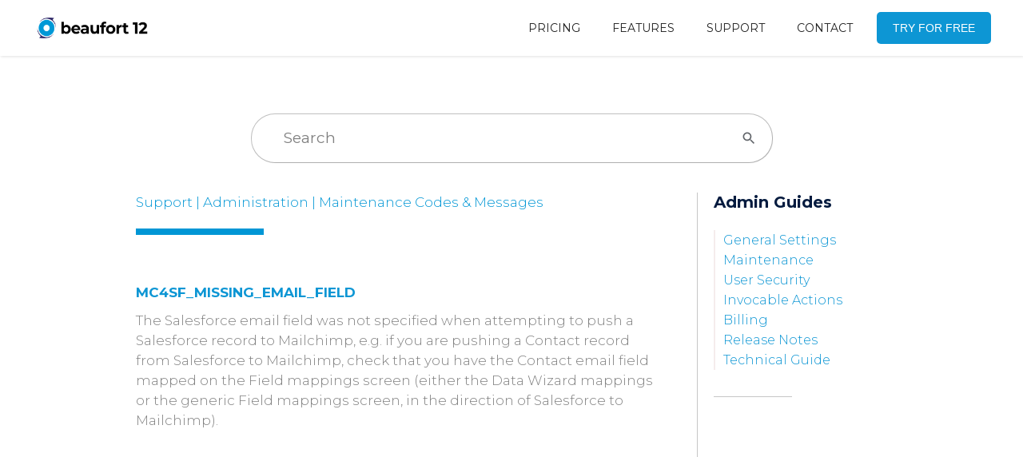

--- FILE ---
content_type: text/html
request_url: https://www.beaufort12.com/mc4sf-codes/mc4sf-missing-email-field
body_size: 5015
content:
<!DOCTYPE html><!-- Last Published: Wed Jan 21 2026 15:03:24 GMT+0000 (Coordinated Universal Time) --><html data-wf-domain="www.beaufort12.com" data-wf-page="64ec7aec9d3e4b249c1d4d74" data-wf-site="5f477eabf8e399649c56d467" data-wf-collection="64ec7aec9d3e4b249c1d4d29" data-wf-item-slug="mc4sf-missing-email-field"><head><meta charset="utf-8"/><title>Beaufort 12 Site</title><meta content="width=device-width, initial-scale=1" name="viewport"/><link href="https://cdn.prod.website-files.com/5f477eabf8e399649c56d467/css/beaufort12staging.webflow.shared.79649f5f8.css" rel="stylesheet" type="text/css" integrity="sha384-eWSfX4irZmkVcNJ0lurRKIEHXcj84vfn6Lj2I+vC9OxLlEr8exEMGuADVpMB8zd0" crossorigin="anonymous"/><link href="https://fonts.googleapis.com" rel="preconnect"/><link href="https://fonts.gstatic.com" rel="preconnect" crossorigin="anonymous"/><script src="https://ajax.googleapis.com/ajax/libs/webfont/1.6.26/webfont.js" type="text/javascript"></script><script type="text/javascript">WebFont.load({  google: {    families: ["Montserrat:100,100italic,200,200italic,300,300italic,400,400italic,500,500italic,600,600italic,700,700italic,800,800italic,900,900italic","Open Sans:300,300italic,400,400italic,600,600italic,700,700italic,800,800italic","Inconsolata:400,700","PT Sans:400,400italic,700,700italic","Comfortaa:300,regular,700","Roboto:300,regular,500,700"]  }});</script><script type="text/javascript">!function(o,c){var n=c.documentElement,t=" w-mod-";n.className+=t+"js",("ontouchstart"in o||o.DocumentTouch&&c instanceof DocumentTouch)&&(n.className+=t+"touch")}(window,document);</script><link href="https://cdn.prod.website-files.com/5f477eabf8e399649c56d467/5f477eabf8e3990fff56d498_Beaufort-12-favicon.png" rel="shortcut icon" type="image/x-icon"/><link href="https://cdn.prod.website-files.com/5f477eabf8e399649c56d467/5f477eabf8e399fa5c56d49a_Beaufort-12-webclip.png" rel="apple-touch-icon"/><script async="" src="https://www.googletagmanager.com/gtag/js?id=G-5HC7L8YQ92"></script><script type="text/javascript">window.dataLayer = window.dataLayer || [];function gtag(){dataLayer.push(arguments);}gtag('js', new Date());gtag('config', 'G-5HC7L8YQ92', {'anonymize_ip': false});</script><!-- Google Tag Manager -->
<script>(function(w,d,s,l,i){w[l]=w[l]||[];w[l].push({'gtm.start':
new Date().getTime(),event:'gtm.js'});var f=d.getElementsByTagName(s)[0],
j=d.createElement(s),dl=l!='dataLayer'?'&l='+l:'';j.async=true;j.src=
'https://www.googletagmanager.com/gtm.js?id='+i+dl;f.parentNode.insertBefore(j,f);
})(window,document,'script','dataLayer','GTM-K72BMHW');</script>
<!-- End Google Tag Manager -->

<script src="https://cdnjs.cloudflare.com/ajax/libs/tocbot/4.11.1/tocbot.min.js"></script>
<link rel="stylesheet" href="https://cdnjs.cloudflare.com/ajax/libs/tocbot/4.11.1/tocbot.css">


<style>
  .article-heading {
    outline: none;
}
  .toc-link::before{
    margin-top:-5px;
}
  .is-active-link::before {
    background-color: #0d96d4;
}
  a.toc-link{
    color:currentColor;
    height:100%;    
    text-decoration:none;
}     

  .results {display:block;}
  .noresults {display:none;}
  .page-search {
    font-size: 17px;
    line-height: 25px;
    color: #787d85;
    border: 1px solid #e0e1e1;
    padding: 10px 10px;
    font-family: Roboto, sans-serif;
    min-width: 95%;
    border-radius: 10px;  
    margin-top: 10px;
	}

.button-container {
    display: flex;
    flex-direction: column;
    align-items: center;
    margin-top: 20px;
}

.install-button {
    display: inline-block;
    text-align: center;
    text-decoration: none;
    padding: 15px 30px;
    font-size: 1rem;
    font-weight: bold;
    border: none;
    border-radius: 30px;
    cursor: pointer;
    transition: all 0.3s ease;
    color: white;
    box-shadow: 0px 8px 15px rgba(0, 0, 0, 0.1);
}

.install-button.production {
    background: linear-gradient(45deg, #60a0e6, #4180b5);
}

.install-button:hover {
    transform: translateY(-5px);
    box-shadow: 0px 15px 20px rgba(0, 0, 0, 0.2);
}

.install-button:active {
    transform: translateY(0);
    box-shadow: 0px 8px 15px rgba(0, 0, 0, 0.1);
}

.install-link {
    margin-top: 10px;
    text-decoration: none;
    font-size: 0.9rem;
    color: #7a93b2;
    font-weight: normal;
    transition: color 0.3s ease;
}

.install-link.subtle:hover {
    color: #5f7595;
}

</style><script type="text/javascript">window.__WEBFLOW_CURRENCY_SETTINGS = {"currencyCode":"USD","symbol":"$","decimal":".","fractionDigits":2,"group":",","template":"{{wf {\"path\":\"symbol\",\"type\":\"PlainText\"} }} {{wf {\"path\":\"amount\",\"type\":\"CommercePrice\"} }} {{wf {\"path\":\"currencyCode\",\"type\":\"PlainText\"} }}","hideDecimalForWholeNumbers":false};</script></head><body><div data-collapse="medium" data-animation="default" data-duration="400" id="New-Campaign-Monitor-Nav" data-easing="ease" data-easing2="ease" role="banner" class="beaufort-12-nav navbar-2 w-nav"><div class="nav-bar-container"><a href="/" class="brand-3 w-nav-brand"><img src="https://cdn.prod.website-files.com/5f477eabf8e399649c56d467/6617a2324013d8b64bd0c951_LOGO.png" loading="lazy" width="150" sizes="150px" alt="" srcset="https://cdn.prod.website-files.com/5f477eabf8e399649c56d467/6617a2324013d8b64bd0c951_LOGO-p-500.png 500w, https://cdn.prod.website-files.com/5f477eabf8e399649c56d467/6617a2324013d8b64bd0c951_LOGO-p-800.png 800w, https://cdn.prod.website-files.com/5f477eabf8e399649c56d467/6617a2324013d8b64bd0c951_LOGO-p-1080.png 1080w, https://cdn.prod.website-files.com/5f477eabf8e399649c56d467/6617a2324013d8b64bd0c951_LOGO.png 1539w" class="logo-full"/><img src="https://cdn.prod.website-files.com/5f477eabf8e399649c56d467/5f9945007d99c1cf7fb29081_Beaufort%2012%20master%20logo%20-trans%20bg%20square.png" loading="lazy" sizes="(max-width: 479px) 98vw, (max-width: 704px) 99vw, 697px" srcset="https://cdn.prod.website-files.com/5f477eabf8e399649c56d467/5f9945007d99c1cf7fb29081_Beaufort%252012%2520master%2520logo%2520-trans%2520bg%2520square-p-500.png 500w, https://cdn.prod.website-files.com/5f477eabf8e399649c56d467/5f9945007d99c1cf7fb29081_Beaufort%2012%20master%20logo%20-trans%20bg%20square.png 697w" alt="" class="image-45"/></a><a href="https://appexchange.salesforce.com/appxListingDetail?listingId=a0N30000008agC1EAI" target="_blank" class="nav-button mobile w-nav-link">TRY FOR FREE</a><nav role="navigation" class="nav-menu w-nav-menu"><a href="/mailchimp/pricing" class="nav-link-2 w-nav-link">PRICING</a><a href="/mailchimp/features" class="nav-link-2 w-nav-link">FEATURES</a><a href="/mailchimp/support" class="nav-link-2 w-nav-link">SUPPORT</a><a href="/mailchimp/contact" class="nav-link-2 w-nav-link">CONTACT</a><a href="https://www.beaufort12.com/mailchimp/support/setup-guide#installation" target="_blank" class="nav-button hidden w-nav-link">TRY FOR FREE</a></nav><div class="menu w-nav-button"><div class="icon-3 w-icon-nav-menu"></div></div></div></div><div class="campaign-monitor-search"><div class="swiftype w-embed w-script"><script type="text/javascript">
  (function(w,d,t,u,n,s,e){w['SwiftypeObject']=n;w[n]=w[n]||function(){
  (w[n].q=w[n].q||[]).push(arguments);};s=d.createElement(t);
  e=d.getElementsByTagName(t)[0];s.async=1;s.src=u;e.parentNode.insertBefore(s,e);
  })(window,document,'script','//s.swiftypecdn.com/install/v2/st.js','_st');
  
  _st('install','xEZ3wgRM4GTS--5c8CrA','2.0.0');
</script></div><div class="searchcontainer w-container"><form action="/search" class="search-box w-form"><input type="submit" class="search-button w-button" value="SEARCH"/><input class="st-default-search-input search-input w-input" maxlength="256" name="query" placeholder="Search" type="search" id="search" required=""/></form></div></div><div class="support-article-section"><div class="article-container w-container"><div class="article-content w-row"><div class="main-article-content w-clearfix w-col w-col-9"><div class="vertical-line _1"></div><p class="breadcrumb-items"><a href="/mailchimp/support" class="breadcrumb-link-items">Support | Administration | Maintenance Codes &amp; Messages</a></p><div class="article-content-wrapper"><div class="readtime w-clearfix"><div class="light-blue-line"></div></div><h1>MC4SF_MISSING_EMAIL_FIELD</h1><div class="w-richtext"><p>The Salesforce email field was not specified when attempting to push a Salesforce record to Mailchimp, e.g. if you are pushing a Contact record from Salesforce to Mailchimp, check that you have the Contact email field mapped on the Field mappings screen (either the Data Wizard mappings or the generic Field mappings screen, in the direction of Salesforce to Mailchimp).</p></div><div class="line-block"></div></div></div><div class="side-article-content w-col w-col-3"><div class="related-articles"><p class="side-article-heading">Admin Guides</p><p class="article-link"><a href="/mailchimp/support/general-settings" class="side-article-links">General Settings</a></p><p class="article-link"><a href="/mailchimp/support/maintenance" class="side-article-links">Maintenance</a></p><p class="article-link"><a href="/mailchimp/support/user-security" class="side-article-links">User Security</a></p><p class="article-link"><a href="/mailchimp/support/invocable-actions" class="side-article-links">Invocable Actions</a></p><p class="article-link"><a href="/mailchimp/support/billing" class="side-article-links">Billing</a></p><p class="article-link"><a href="/mailchimp/support/release-notes" class="side-article-links">Release Notes</a></p><p class="article-link"><a href="/mailchimp/support/technical-guide" class="side-article-links">Technical Guide</a></p></div><div class="short-line-bottom"></div></div></div></div></div><div class="w-embed"></div><div class="footer-section"><div id="Swiftype" class="swiftype w-embed w-script"><script type="text/javascript">
  (function(w,d,t,u,n,s,e){w['SwiftypeObject']=n;w[n]=w[n]||function(){
  (w[n].q=w[n].q||[]).push(arguments);};s=d.createElement(t);
  e=d.getElementsByTagName(t)[0];s.async=1;s.src=u;e.parentNode.insertBefore(s,e);
  })(window,document,'script','//s.swiftypecdn.com/install/v2/st.js','_st');
  
  _st('install','AozkpHS3EAdncyhFTzys','2.0.0');
</script></div><div class="div-block-15"><div><h3 class="footer-headings">Partners</h3><ul role="list" class="list-4"><li><a href="https://meetmarigold.com/commercial/home" target="_blank" class="div-block-28 w-inline-block"><img src="https://cdn.prod.website-files.com/5f477eabf8e399649c56d467/5f994528613d53761cef814f_np_arrow_2335675_1E97D1.svg" loading="lazy" alt="" class="image-15"/><div>Marigold</div></a></li><li><a href="https://www.salesforce.com" target="_blank" class="div-block-28 w-inline-block"><img src="https://cdn.prod.website-files.com/5f477eabf8e399649c56d467/5f994528613d53761cef814f_np_arrow_2335675_1E97D1.svg" loading="lazy" alt="" class="image-15"/><div>Salesforce</div></a></li><li><a href="https://www.eventbrite.com" class="div-block-28 w-inline-block"><img src="https://cdn.prod.website-files.com/5f477eabf8e399649c56d467/5f994528613d53761cef814f_np_arrow_2335675_1E97D1.svg" loading="lazy" alt="" class="image-15"/><div>Eventbrite</div></a></li><li><a href="https://www.mailchimp.com" class="div-block-28 w-inline-block"><img src="https://cdn.prod.website-files.com/5f477eabf8e399649c56d467/5f994528613d53761cef814f_np_arrow_2335675_1E97D1.svg" loading="lazy" alt="" class="image-15"/><div>Mailchimp</div></a></li><li><a href="https://www.dropbox.com" class="div-block-28 w-inline-block"><img src="https://cdn.prod.website-files.com/5f477eabf8e399649c56d467/5f994528613d53761cef814f_np_arrow_2335675_1E97D1.svg" loading="lazy" alt="" class="image-15"/><div>Dropbox</div></a></li><li><a href="https://www.beaufort12.com/partners" target="_blank" class="div-block-28 w-inline-block"><img src="https://cdn.prod.website-files.com/5f477eabf8e399649c56d467/5f994528613d53761cef814f_np_arrow_2335675_1E97D1.svg" loading="lazy" alt="" class="image-15"/><div>Consulting Partners</div></a></li></ul></div><div><ul role="list" class="list-4"><li><h3 class="footer-headings">Legal</h3><a href="/terms-conditions" class="div-block-28 w-inline-block"><img src="https://cdn.prod.website-files.com/5f477eabf8e399649c56d467/5f994528613d53761cef814f_np_arrow_2335675_1E97D1.svg" loading="lazy" alt="" class="image-15"/><div>Terms &amp; Conditions</div></a></li><li><a href="/privacy-policy" target="_blank" class="div-block-28 w-inline-block"><img src="https://cdn.prod.website-files.com/5f477eabf8e399649c56d467/5f994528613d53761cef814f_np_arrow_2335675_1E97D1.svg" loading="lazy" alt="" class="image-15"/><div>Privacy Policy</div></a></li><li><a href="https://www.beaufort12.com/terms-conditions#Term" class="div-block-28 w-inline-block"><img src="https://cdn.prod.website-files.com/5f477eabf8e399649c56d467/5f994528613d53761cef814f_np_arrow_2335675_1E97D1.svg" loading="lazy" alt="" class="image-15"/><div>Cancellation Policy</div></a></li></ul></div><div><h3 class="footer-headings">Product</h3><ul role="list" class="list-4"><li><a href="/campaignmonitor" class="div-block-28 w-inline-block"><img src="https://cdn.prod.website-files.com/5f477eabf8e399649c56d467/5f994528613d53761cef814f_np_arrow_2335675_1E97D1.svg" loading="lazy" alt="" class="image-15"/><div>Campaign Monitor for Salesforce</div></a></li><li><a href="/emma" class="div-block-28 w-inline-block"><img src="https://cdn.prod.website-files.com/5f477eabf8e399649c56d467/5f994528613d53761cef814f_np_arrow_2335675_1E97D1.svg" loading="lazy" alt="" class="image-15"/><div>Emma for Salesforce</div></a></li><li><a href="/eventbrite" class="div-block-28 w-inline-block"><img src="https://cdn.prod.website-files.com/5f477eabf8e399649c56d467/5f994528613d53761cef814f_np_arrow_2335675_1E97D1.svg" loading="lazy" alt="" class="image-15"/><div>Events Made Easy (Eventbrite)</div></a></li><li><a href="/mailchimp" class="div-block-28 w-inline-block"><img src="https://cdn.prod.website-files.com/5f477eabf8e399649c56d467/5f994528613d53761cef814f_np_arrow_2335675_1E97D1.svg" loading="lazy" alt="" class="image-15"/><div>Mailchimp for Salesforce</div></a></li><li><a href="/dropbox" class="div-block-28 w-inline-block"><img src="https://cdn.prod.website-files.com/5f477eabf8e399649c56d467/5f994528613d53761cef814f_np_arrow_2335675_1E97D1.svg" loading="lazy" alt="" class="image-15"/><div>Dropbox for Salesforce</div></a></li></ul></div><div class="div-block-32"><h3 class="footer-headings">Resources</h3><ul role="list" class="list-4"><li><a href="/support" class="div-block-28 w-inline-block"><img src="https://cdn.prod.website-files.com/5f477eabf8e399649c56d467/5f994528613d53761cef814f_np_arrow_2335675_1E97D1.svg" loading="lazy" alt="" class="image-15"/><div>Support</div></a></li><li><a href="/contact" class="div-block-28 w-inline-block"><img src="https://cdn.prod.website-files.com/5f477eabf8e399649c56d467/5f994528613d53761cef814f_np_arrow_2335675_1E97D1.svg" loading="lazy" alt="" class="image-15"/><div>Contact</div></a></li><li><a href="/articles" class="div-block-28 w-inline-block"><img src="https://cdn.prod.website-files.com/5f477eabf8e399649c56d467/5f994528613d53761cef814f_np_arrow_2335675_1E97D1.svg" loading="lazy" alt="" class="image-15"/><div>Articles</div></a></li></ul></div></div><div class="div-block-29"><div class="div-block-31"></div><div class="copyright-info"><div>Copyright 2024 © ALL RIGHT RESERVED</div><div class="text-block-8">Integrated Marketing Software</div></div></div></div><script src="https://d3e54v103j8qbb.cloudfront.net/js/jquery-3.5.1.min.dc5e7f18c8.js?site=5f477eabf8e399649c56d467" type="text/javascript" integrity="sha256-9/aliU8dGd2tb6OSsuzixeV4y/faTqgFtohetphbbj0=" crossorigin="anonymous"></script><script src="https://cdn.prod.website-files.com/5f477eabf8e399649c56d467/js/webflow.schunk.044065ad5772ea52.js" type="text/javascript" integrity="sha384-shXoS5B2y6ChFbPd5aFHy94VwceqsuHZDQ/qIsEAg0KnNCnAf4Ro29K6o4InImRO" crossorigin="anonymous"></script><script src="https://cdn.prod.website-files.com/5f477eabf8e399649c56d467/js/webflow.fd3427ce.ba43ab9cde607e7b.js" type="text/javascript" integrity="sha384-M1KDSsCe5dQBpxbQlNeYlpcpcnSh/ZIZ86zgkj4bBebBHROAND2tBNs8TMiXbTkd" crossorigin="anonymous"></script><script src="https://cdnjs.cloudflare.com/ajax/libs/tocbot/4.11.1/tocbot.min.js"></script>

<script>
$(".page-search").on("keyup", function() {
  var v = $(this).val();
  $(".results").removeClass("results");
  $(".noresults").removeClass("noresults");
  $(".faq").each(function() {
    if (v != "" && $(this).text().search(new RegExp(v, 'gi')) != -1) {
      $(this).addClass("results");
    } else if (v != "" && $(this).text().search(v) != 1) {
      $(this).addClass("noresults");
    }
  });
});
</script>

<script>
function getHelpParam() {
  const url = window.location.href;
  const regex = /d=([^&]*)/;
  const matches = url.match(regex);
  return matches ? matches[1] : null;
}
            let paramData = getHelpParam();
            if(paramData) {
                console.log("paramData:" + paramData);
                window.sessionStorage.setItem("paramData", paramData);
            }                    
</script>

<script>
  const yearElement = document.getElementById("current-year");
  const currentYear = new Date().getFullYear();
  yearElement.textContent = currentYear;
</script></body></html>

--- FILE ---
content_type: text/css
request_url: https://cdn.prod.website-files.com/5f477eabf8e399649c56d467/css/beaufort12staging.webflow.shared.79649f5f8.css
body_size: 37013
content:
html {
  -webkit-text-size-adjust: 100%;
  -ms-text-size-adjust: 100%;
  font-family: sans-serif;
}

body {
  margin: 0;
}

article, aside, details, figcaption, figure, footer, header, hgroup, main, menu, nav, section, summary {
  display: block;
}

audio, canvas, progress, video {
  vertical-align: baseline;
  display: inline-block;
}

audio:not([controls]) {
  height: 0;
  display: none;
}

[hidden], template {
  display: none;
}

a {
  background-color: #0000;
}

a:active, a:hover {
  outline: 0;
}

abbr[title] {
  border-bottom: 1px dotted;
}

b, strong {
  font-weight: bold;
}

dfn {
  font-style: italic;
}

h1 {
  margin: .67em 0;
  font-size: 2em;
}

mark {
  color: #000;
  background: #ff0;
}

small {
  font-size: 80%;
}

sub, sup {
  vertical-align: baseline;
  font-size: 75%;
  line-height: 0;
  position: relative;
}

sup {
  top: -.5em;
}

sub {
  bottom: -.25em;
}

img {
  border: 0;
}

svg:not(:root) {
  overflow: hidden;
}

hr {
  box-sizing: content-box;
  height: 0;
}

pre {
  overflow: auto;
}

code, kbd, pre, samp {
  font-family: monospace;
  font-size: 1em;
}

button, input, optgroup, select, textarea {
  color: inherit;
  font: inherit;
  margin: 0;
}

button {
  overflow: visible;
}

button, select {
  text-transform: none;
}

button, html input[type="button"], input[type="reset"] {
  -webkit-appearance: button;
  cursor: pointer;
}

button[disabled], html input[disabled] {
  cursor: default;
}

button::-moz-focus-inner, input::-moz-focus-inner {
  border: 0;
  padding: 0;
}

input {
  line-height: normal;
}

input[type="checkbox"], input[type="radio"] {
  box-sizing: border-box;
  padding: 0;
}

input[type="number"]::-webkit-inner-spin-button, input[type="number"]::-webkit-outer-spin-button {
  height: auto;
}

input[type="search"] {
  -webkit-appearance: none;
}

input[type="search"]::-webkit-search-cancel-button, input[type="search"]::-webkit-search-decoration {
  -webkit-appearance: none;
}

legend {
  border: 0;
  padding: 0;
}

textarea {
  overflow: auto;
}

optgroup {
  font-weight: bold;
}

table {
  border-collapse: collapse;
  border-spacing: 0;
}

td, th {
  padding: 0;
}

@font-face {
  font-family: webflow-icons;
  src: url("[data-uri]") format("truetype");
  font-weight: normal;
  font-style: normal;
}

[class^="w-icon-"], [class*=" w-icon-"] {
  speak: none;
  font-variant: normal;
  text-transform: none;
  -webkit-font-smoothing: antialiased;
  -moz-osx-font-smoothing: grayscale;
  font-style: normal;
  font-weight: normal;
  line-height: 1;
  font-family: webflow-icons !important;
}

.w-icon-slider-right:before {
  content: "";
}

.w-icon-slider-left:before {
  content: "";
}

.w-icon-nav-menu:before {
  content: "";
}

.w-icon-arrow-down:before, .w-icon-dropdown-toggle:before {
  content: "";
}

.w-icon-file-upload-remove:before {
  content: "";
}

.w-icon-file-upload-icon:before {
  content: "";
}

* {
  box-sizing: border-box;
}

html {
  height: 100%;
}

body {
  color: #333;
  background-color: #fff;
  min-height: 100%;
  margin: 0;
  font-family: Arial, sans-serif;
  font-size: 14px;
  line-height: 20px;
}

img {
  vertical-align: middle;
  max-width: 100%;
  display: inline-block;
}

html.w-mod-touch * {
  background-attachment: scroll !important;
}

.w-block {
  display: block;
}

.w-inline-block {
  max-width: 100%;
  display: inline-block;
}

.w-clearfix:before, .w-clearfix:after {
  content: " ";
  grid-area: 1 / 1 / 2 / 2;
  display: table;
}

.w-clearfix:after {
  clear: both;
}

.w-hidden {
  display: none;
}

.w-button {
  color: #fff;
  line-height: inherit;
  cursor: pointer;
  background-color: #3898ec;
  border: 0;
  border-radius: 0;
  padding: 9px 15px;
  text-decoration: none;
  display: inline-block;
}

input.w-button {
  -webkit-appearance: button;
}

html[data-w-dynpage] [data-w-cloak] {
  color: #0000 !important;
}

.w-code-block {
  margin: unset;
}

pre.w-code-block code {
  all: inherit;
}

.w-optimization {
  display: contents;
}

.w-webflow-badge, .w-webflow-badge > img {
  box-sizing: unset;
  width: unset;
  height: unset;
  max-height: unset;
  max-width: unset;
  min-height: unset;
  min-width: unset;
  margin: unset;
  padding: unset;
  float: unset;
  clear: unset;
  border: unset;
  border-radius: unset;
  background: unset;
  background-image: unset;
  background-position: unset;
  background-size: unset;
  background-repeat: unset;
  background-origin: unset;
  background-clip: unset;
  background-attachment: unset;
  background-color: unset;
  box-shadow: unset;
  transform: unset;
  direction: unset;
  font-family: unset;
  font-weight: unset;
  color: unset;
  font-size: unset;
  line-height: unset;
  font-style: unset;
  font-variant: unset;
  text-align: unset;
  letter-spacing: unset;
  -webkit-text-decoration: unset;
  text-decoration: unset;
  text-indent: unset;
  text-transform: unset;
  list-style-type: unset;
  text-shadow: unset;
  vertical-align: unset;
  cursor: unset;
  white-space: unset;
  word-break: unset;
  word-spacing: unset;
  word-wrap: unset;
  transition: unset;
}

.w-webflow-badge {
  white-space: nowrap;
  cursor: pointer;
  box-shadow: 0 0 0 1px #0000001a, 0 1px 3px #0000001a;
  visibility: visible !important;
  opacity: 1 !important;
  z-index: 2147483647 !important;
  color: #aaadb0 !important;
  overflow: unset !important;
  background-color: #fff !important;
  border-radius: 3px !important;
  width: auto !important;
  height: auto !important;
  margin: 0 !important;
  padding: 6px !important;
  font-size: 12px !important;
  line-height: 14px !important;
  text-decoration: none !important;
  display: inline-block !important;
  position: fixed !important;
  inset: auto 12px 12px auto !important;
  transform: none !important;
}

.w-webflow-badge > img {
  position: unset;
  visibility: unset !important;
  opacity: 1 !important;
  vertical-align: middle !important;
  display: inline-block !important;
}

h1, h2, h3, h4, h5, h6 {
  margin-bottom: 10px;
  font-weight: bold;
}

h1 {
  margin-top: 20px;
  font-size: 38px;
  line-height: 44px;
}

h2 {
  margin-top: 20px;
  font-size: 32px;
  line-height: 36px;
}

h3 {
  margin-top: 20px;
  font-size: 24px;
  line-height: 30px;
}

h4 {
  margin-top: 10px;
  font-size: 18px;
  line-height: 24px;
}

h5 {
  margin-top: 10px;
  font-size: 14px;
  line-height: 20px;
}

h6 {
  margin-top: 10px;
  font-size: 12px;
  line-height: 18px;
}

p {
  margin-top: 0;
  margin-bottom: 10px;
}

blockquote {
  border-left: 5px solid #e2e2e2;
  margin: 0 0 10px;
  padding: 10px 20px;
  font-size: 18px;
  line-height: 22px;
}

figure {
  margin: 0 0 10px;
}

figcaption {
  text-align: center;
  margin-top: 5px;
}

ul, ol {
  margin-top: 0;
  margin-bottom: 10px;
  padding-left: 40px;
}

.w-list-unstyled {
  padding-left: 0;
  list-style: none;
}

.w-embed:before, .w-embed:after {
  content: " ";
  grid-area: 1 / 1 / 2 / 2;
  display: table;
}

.w-embed:after {
  clear: both;
}

.w-video {
  width: 100%;
  padding: 0;
  position: relative;
}

.w-video iframe, .w-video object, .w-video embed {
  border: none;
  width: 100%;
  height: 100%;
  position: absolute;
  top: 0;
  left: 0;
}

fieldset {
  border: 0;
  margin: 0;
  padding: 0;
}

button, [type="button"], [type="reset"] {
  cursor: pointer;
  -webkit-appearance: button;
  border: 0;
}

.w-form {
  margin: 0 0 15px;
}

.w-form-done {
  text-align: center;
  background-color: #ddd;
  padding: 20px;
  display: none;
}

.w-form-fail {
  background-color: #ffdede;
  margin-top: 10px;
  padding: 10px;
  display: none;
}

label {
  margin-bottom: 5px;
  font-weight: bold;
  display: block;
}

.w-input, .w-select {
  color: #333;
  vertical-align: middle;
  background-color: #fff;
  border: 1px solid #ccc;
  width: 100%;
  height: 38px;
  margin-bottom: 10px;
  padding: 8px 12px;
  font-size: 14px;
  line-height: 1.42857;
  display: block;
}

.w-input::placeholder, .w-select::placeholder {
  color: #999;
}

.w-input:focus, .w-select:focus {
  border-color: #3898ec;
  outline: 0;
}

.w-input[disabled], .w-select[disabled], .w-input[readonly], .w-select[readonly], fieldset[disabled] .w-input, fieldset[disabled] .w-select {
  cursor: not-allowed;
}

.w-input[disabled]:not(.w-input-disabled), .w-select[disabled]:not(.w-input-disabled), .w-input[readonly], .w-select[readonly], fieldset[disabled]:not(.w-input-disabled) .w-input, fieldset[disabled]:not(.w-input-disabled) .w-select {
  background-color: #eee;
}

textarea.w-input, textarea.w-select {
  height: auto;
}

.w-select {
  background-color: #f3f3f3;
}

.w-select[multiple] {
  height: auto;
}

.w-form-label {
  cursor: pointer;
  margin-bottom: 0;
  font-weight: normal;
  display: inline-block;
}

.w-radio {
  margin-bottom: 5px;
  padding-left: 20px;
  display: block;
}

.w-radio:before, .w-radio:after {
  content: " ";
  grid-area: 1 / 1 / 2 / 2;
  display: table;
}

.w-radio:after {
  clear: both;
}

.w-radio-input {
  float: left;
  margin: 3px 0 0 -20px;
  line-height: normal;
}

.w-file-upload {
  margin-bottom: 10px;
  display: block;
}

.w-file-upload-input {
  opacity: 0;
  z-index: -100;
  width: .1px;
  height: .1px;
  position: absolute;
  overflow: hidden;
}

.w-file-upload-default, .w-file-upload-uploading, .w-file-upload-success {
  color: #333;
  display: inline-block;
}

.w-file-upload-error {
  margin-top: 10px;
  display: block;
}

.w-file-upload-default.w-hidden, .w-file-upload-uploading.w-hidden, .w-file-upload-error.w-hidden, .w-file-upload-success.w-hidden {
  display: none;
}

.w-file-upload-uploading-btn {
  cursor: pointer;
  background-color: #fafafa;
  border: 1px solid #ccc;
  margin: 0;
  padding: 8px 12px;
  font-size: 14px;
  font-weight: normal;
  display: flex;
}

.w-file-upload-file {
  background-color: #fafafa;
  border: 1px solid #ccc;
  flex-grow: 1;
  justify-content: space-between;
  margin: 0;
  padding: 8px 9px 8px 11px;
  display: flex;
}

.w-file-upload-file-name {
  font-size: 14px;
  font-weight: normal;
  display: block;
}

.w-file-remove-link {
  cursor: pointer;
  width: auto;
  height: auto;
  margin-top: 3px;
  margin-left: 10px;
  padding: 3px;
  display: block;
}

.w-icon-file-upload-remove {
  margin: auto;
  font-size: 10px;
}

.w-file-upload-error-msg {
  color: #ea384c;
  padding: 2px 0;
  display: inline-block;
}

.w-file-upload-info {
  padding: 0 12px;
  line-height: 38px;
  display: inline-block;
}

.w-file-upload-label {
  cursor: pointer;
  background-color: #fafafa;
  border: 1px solid #ccc;
  margin: 0;
  padding: 8px 12px;
  font-size: 14px;
  font-weight: normal;
  display: inline-block;
}

.w-icon-file-upload-icon, .w-icon-file-upload-uploading {
  width: 20px;
  margin-right: 8px;
  display: inline-block;
}

.w-icon-file-upload-uploading {
  height: 20px;
}

.w-container {
  max-width: 940px;
  margin-left: auto;
  margin-right: auto;
}

.w-container:before, .w-container:after {
  content: " ";
  grid-area: 1 / 1 / 2 / 2;
  display: table;
}

.w-container:after {
  clear: both;
}

.w-container .w-row {
  margin-left: -10px;
  margin-right: -10px;
}

.w-row:before, .w-row:after {
  content: " ";
  grid-area: 1 / 1 / 2 / 2;
  display: table;
}

.w-row:after {
  clear: both;
}

.w-row .w-row {
  margin-left: 0;
  margin-right: 0;
}

.w-col {
  float: left;
  width: 100%;
  min-height: 1px;
  padding-left: 10px;
  padding-right: 10px;
  position: relative;
}

.w-col .w-col {
  padding-left: 0;
  padding-right: 0;
}

.w-col-1 {
  width: 8.33333%;
}

.w-col-2 {
  width: 16.6667%;
}

.w-col-3 {
  width: 25%;
}

.w-col-4 {
  width: 33.3333%;
}

.w-col-5 {
  width: 41.6667%;
}

.w-col-6 {
  width: 50%;
}

.w-col-7 {
  width: 58.3333%;
}

.w-col-8 {
  width: 66.6667%;
}

.w-col-9 {
  width: 75%;
}

.w-col-10 {
  width: 83.3333%;
}

.w-col-11 {
  width: 91.6667%;
}

.w-col-12 {
  width: 100%;
}

.w-hidden-main {
  display: none !important;
}

@media screen and (max-width: 991px) {
  .w-container {
    max-width: 728px;
  }

  .w-hidden-main {
    display: inherit !important;
  }

  .w-hidden-medium {
    display: none !important;
  }

  .w-col-medium-1 {
    width: 8.33333%;
  }

  .w-col-medium-2 {
    width: 16.6667%;
  }

  .w-col-medium-3 {
    width: 25%;
  }

  .w-col-medium-4 {
    width: 33.3333%;
  }

  .w-col-medium-5 {
    width: 41.6667%;
  }

  .w-col-medium-6 {
    width: 50%;
  }

  .w-col-medium-7 {
    width: 58.3333%;
  }

  .w-col-medium-8 {
    width: 66.6667%;
  }

  .w-col-medium-9 {
    width: 75%;
  }

  .w-col-medium-10 {
    width: 83.3333%;
  }

  .w-col-medium-11 {
    width: 91.6667%;
  }

  .w-col-medium-12 {
    width: 100%;
  }

  .w-col-stack {
    width: 100%;
    left: auto;
    right: auto;
  }
}

@media screen and (max-width: 767px) {
  .w-hidden-main, .w-hidden-medium {
    display: inherit !important;
  }

  .w-hidden-small {
    display: none !important;
  }

  .w-row, .w-container .w-row {
    margin-left: 0;
    margin-right: 0;
  }

  .w-col {
    width: 100%;
    left: auto;
    right: auto;
  }

  .w-col-small-1 {
    width: 8.33333%;
  }

  .w-col-small-2 {
    width: 16.6667%;
  }

  .w-col-small-3 {
    width: 25%;
  }

  .w-col-small-4 {
    width: 33.3333%;
  }

  .w-col-small-5 {
    width: 41.6667%;
  }

  .w-col-small-6 {
    width: 50%;
  }

  .w-col-small-7 {
    width: 58.3333%;
  }

  .w-col-small-8 {
    width: 66.6667%;
  }

  .w-col-small-9 {
    width: 75%;
  }

  .w-col-small-10 {
    width: 83.3333%;
  }

  .w-col-small-11 {
    width: 91.6667%;
  }

  .w-col-small-12 {
    width: 100%;
  }
}

@media screen and (max-width: 479px) {
  .w-container {
    max-width: none;
  }

  .w-hidden-main, .w-hidden-medium, .w-hidden-small {
    display: inherit !important;
  }

  .w-hidden-tiny {
    display: none !important;
  }

  .w-col {
    width: 100%;
  }

  .w-col-tiny-1 {
    width: 8.33333%;
  }

  .w-col-tiny-2 {
    width: 16.6667%;
  }

  .w-col-tiny-3 {
    width: 25%;
  }

  .w-col-tiny-4 {
    width: 33.3333%;
  }

  .w-col-tiny-5 {
    width: 41.6667%;
  }

  .w-col-tiny-6 {
    width: 50%;
  }

  .w-col-tiny-7 {
    width: 58.3333%;
  }

  .w-col-tiny-8 {
    width: 66.6667%;
  }

  .w-col-tiny-9 {
    width: 75%;
  }

  .w-col-tiny-10 {
    width: 83.3333%;
  }

  .w-col-tiny-11 {
    width: 91.6667%;
  }

  .w-col-tiny-12 {
    width: 100%;
  }
}

.w-widget {
  position: relative;
}

.w-widget-map {
  width: 100%;
  height: 400px;
}

.w-widget-map label {
  width: auto;
  display: inline;
}

.w-widget-map img {
  max-width: inherit;
}

.w-widget-map .gm-style-iw {
  text-align: center;
}

.w-widget-map .gm-style-iw > button {
  display: none !important;
}

.w-widget-twitter {
  overflow: hidden;
}

.w-widget-twitter-count-shim {
  vertical-align: top;
  text-align: center;
  background: #fff;
  border: 1px solid #758696;
  border-radius: 3px;
  width: 28px;
  height: 20px;
  display: inline-block;
  position: relative;
}

.w-widget-twitter-count-shim * {
  pointer-events: none;
  -webkit-user-select: none;
  user-select: none;
}

.w-widget-twitter-count-shim .w-widget-twitter-count-inner {
  text-align: center;
  color: #999;
  font-family: serif;
  font-size: 15px;
  line-height: 12px;
  position: relative;
}

.w-widget-twitter-count-shim .w-widget-twitter-count-clear {
  display: block;
  position: relative;
}

.w-widget-twitter-count-shim.w--large {
  width: 36px;
  height: 28px;
}

.w-widget-twitter-count-shim.w--large .w-widget-twitter-count-inner {
  font-size: 18px;
  line-height: 18px;
}

.w-widget-twitter-count-shim:not(.w--vertical) {
  margin-left: 5px;
  margin-right: 8px;
}

.w-widget-twitter-count-shim:not(.w--vertical).w--large {
  margin-left: 6px;
}

.w-widget-twitter-count-shim:not(.w--vertical):before, .w-widget-twitter-count-shim:not(.w--vertical):after {
  content: " ";
  pointer-events: none;
  border: solid #0000;
  width: 0;
  height: 0;
  position: absolute;
  top: 50%;
  left: 0;
}

.w-widget-twitter-count-shim:not(.w--vertical):before {
  border-width: 4px;
  border-color: #75869600 #5d6c7b #75869600 #75869600;
  margin-top: -4px;
  margin-left: -9px;
}

.w-widget-twitter-count-shim:not(.w--vertical).w--large:before {
  border-width: 5px;
  margin-top: -5px;
  margin-left: -10px;
}

.w-widget-twitter-count-shim:not(.w--vertical):after {
  border-width: 4px;
  border-color: #fff0 #fff #fff0 #fff0;
  margin-top: -4px;
  margin-left: -8px;
}

.w-widget-twitter-count-shim:not(.w--vertical).w--large:after {
  border-width: 5px;
  margin-top: -5px;
  margin-left: -9px;
}

.w-widget-twitter-count-shim.w--vertical {
  width: 61px;
  height: 33px;
  margin-bottom: 8px;
}

.w-widget-twitter-count-shim.w--vertical:before, .w-widget-twitter-count-shim.w--vertical:after {
  content: " ";
  pointer-events: none;
  border: solid #0000;
  width: 0;
  height: 0;
  position: absolute;
  top: 100%;
  left: 50%;
}

.w-widget-twitter-count-shim.w--vertical:before {
  border-width: 5px;
  border-color: #5d6c7b #75869600 #75869600;
  margin-left: -5px;
}

.w-widget-twitter-count-shim.w--vertical:after {
  border-width: 4px;
  border-color: #fff #fff0 #fff0;
  margin-left: -4px;
}

.w-widget-twitter-count-shim.w--vertical .w-widget-twitter-count-inner {
  font-size: 18px;
  line-height: 22px;
}

.w-widget-twitter-count-shim.w--vertical.w--large {
  width: 76px;
}

.w-background-video {
  color: #fff;
  height: 500px;
  position: relative;
  overflow: hidden;
}

.w-background-video > video {
  object-fit: cover;
  z-index: -100;
  background-position: 50%;
  background-size: cover;
  width: 100%;
  height: 100%;
  margin: auto;
  position: absolute;
  inset: -100%;
}

.w-background-video > video::-webkit-media-controls-start-playback-button {
  -webkit-appearance: none;
  display: none !important;
}

.w-background-video--control {
  background-color: #0000;
  padding: 0;
  position: absolute;
  bottom: 1em;
  right: 1em;
}

.w-background-video--control > [hidden] {
  display: none !important;
}

.w-slider {
  text-align: center;
  clear: both;
  -webkit-tap-highlight-color: #0000;
  tap-highlight-color: #0000;
  background: #ddd;
  height: 300px;
  position: relative;
}

.w-slider-mask {
  z-index: 1;
  white-space: nowrap;
  height: 100%;
  display: block;
  position: relative;
  left: 0;
  right: 0;
  overflow: hidden;
}

.w-slide {
  vertical-align: top;
  white-space: normal;
  text-align: left;
  width: 100%;
  height: 100%;
  display: inline-block;
  position: relative;
}

.w-slider-nav {
  z-index: 2;
  text-align: center;
  -webkit-tap-highlight-color: #0000;
  tap-highlight-color: #0000;
  height: 40px;
  margin: auto;
  padding-top: 10px;
  position: absolute;
  inset: auto 0 0;
}

.w-slider-nav.w-round > div {
  border-radius: 100%;
}

.w-slider-nav.w-num > div {
  font-size: inherit;
  line-height: inherit;
  width: auto;
  height: auto;
  padding: .2em .5em;
}

.w-slider-nav.w-shadow > div {
  box-shadow: 0 0 3px #3336;
}

.w-slider-nav-invert {
  color: #fff;
}

.w-slider-nav-invert > div {
  background-color: #2226;
}

.w-slider-nav-invert > div.w-active {
  background-color: #222;
}

.w-slider-dot {
  cursor: pointer;
  background-color: #fff6;
  width: 1em;
  height: 1em;
  margin: 0 3px .5em;
  transition: background-color .1s, color .1s;
  display: inline-block;
  position: relative;
}

.w-slider-dot.w-active {
  background-color: #fff;
}

.w-slider-dot:focus {
  outline: none;
  box-shadow: 0 0 0 2px #fff;
}

.w-slider-dot:focus.w-active {
  box-shadow: none;
}

.w-slider-arrow-left, .w-slider-arrow-right {
  cursor: pointer;
  color: #fff;
  -webkit-tap-highlight-color: #0000;
  tap-highlight-color: #0000;
  -webkit-user-select: none;
  user-select: none;
  width: 80px;
  margin: auto;
  font-size: 40px;
  position: absolute;
  inset: 0;
  overflow: hidden;
}

.w-slider-arrow-left [class^="w-icon-"], .w-slider-arrow-right [class^="w-icon-"], .w-slider-arrow-left [class*=" w-icon-"], .w-slider-arrow-right [class*=" w-icon-"] {
  position: absolute;
}

.w-slider-arrow-left:focus, .w-slider-arrow-right:focus {
  outline: 0;
}

.w-slider-arrow-left {
  z-index: 3;
  right: auto;
}

.w-slider-arrow-right {
  z-index: 4;
  left: auto;
}

.w-icon-slider-left, .w-icon-slider-right {
  width: 1em;
  height: 1em;
  margin: auto;
  inset: 0;
}

.w-slider-aria-label {
  clip: rect(0 0 0 0);
  border: 0;
  width: 1px;
  height: 1px;
  margin: -1px;
  padding: 0;
  position: absolute;
  overflow: hidden;
}

.w-slider-force-show {
  display: block !important;
}

.w-dropdown {
  text-align: left;
  z-index: 900;
  margin-left: auto;
  margin-right: auto;
  display: inline-block;
  position: relative;
}

.w-dropdown-btn, .w-dropdown-toggle, .w-dropdown-link {
  vertical-align: top;
  color: #222;
  text-align: left;
  white-space: nowrap;
  margin-left: auto;
  margin-right: auto;
  padding: 20px;
  text-decoration: none;
  position: relative;
}

.w-dropdown-toggle {
  -webkit-user-select: none;
  user-select: none;
  cursor: pointer;
  padding-right: 40px;
  display: inline-block;
}

.w-dropdown-toggle:focus {
  outline: 0;
}

.w-icon-dropdown-toggle {
  width: 1em;
  height: 1em;
  margin: auto 20px auto auto;
  position: absolute;
  top: 0;
  bottom: 0;
  right: 0;
}

.w-dropdown-list {
  background: #ddd;
  min-width: 100%;
  display: none;
  position: absolute;
}

.w-dropdown-list.w--open {
  display: block;
}

.w-dropdown-link {
  color: #222;
  padding: 10px 20px;
  display: block;
}

.w-dropdown-link.w--current {
  color: #0082f3;
}

.w-dropdown-link:focus {
  outline: 0;
}

@media screen and (max-width: 767px) {
  .w-nav-brand {
    padding-left: 10px;
  }
}

.w-lightbox-backdrop {
  cursor: auto;
  letter-spacing: normal;
  text-indent: 0;
  text-shadow: none;
  text-transform: none;
  visibility: visible;
  white-space: normal;
  word-break: normal;
  word-spacing: normal;
  word-wrap: normal;
  color: #fff;
  text-align: center;
  z-index: 2000;
  opacity: 0;
  -webkit-user-select: none;
  -moz-user-select: none;
  -webkit-tap-highlight-color: transparent;
  background: #000000e6;
  outline: 0;
  font-family: Helvetica Neue, Helvetica, Ubuntu, Segoe UI, Verdana, sans-serif;
  font-size: 17px;
  font-style: normal;
  font-weight: 300;
  line-height: 1.2;
  list-style: disc;
  position: fixed;
  inset: 0;
  -webkit-transform: translate(0);
}

.w-lightbox-backdrop, .w-lightbox-container {
  -webkit-overflow-scrolling: touch;
  height: 100%;
  overflow: auto;
}

.w-lightbox-content {
  height: 100vh;
  position: relative;
  overflow: hidden;
}

.w-lightbox-view {
  opacity: 0;
  width: 100vw;
  height: 100vh;
  position: absolute;
}

.w-lightbox-view:before {
  content: "";
  height: 100vh;
}

.w-lightbox-group, .w-lightbox-group .w-lightbox-view, .w-lightbox-group .w-lightbox-view:before {
  height: 86vh;
}

.w-lightbox-frame, .w-lightbox-view:before {
  vertical-align: middle;
  display: inline-block;
}

.w-lightbox-figure {
  margin: 0;
  position: relative;
}

.w-lightbox-group .w-lightbox-figure {
  cursor: pointer;
}

.w-lightbox-img {
  width: auto;
  max-width: none;
  height: auto;
}

.w-lightbox-image {
  float: none;
  max-width: 100vw;
  max-height: 100vh;
  display: block;
}

.w-lightbox-group .w-lightbox-image {
  max-height: 86vh;
}

.w-lightbox-caption {
  text-align: left;
  text-overflow: ellipsis;
  white-space: nowrap;
  background: #0006;
  padding: .5em 1em;
  position: absolute;
  bottom: 0;
  left: 0;
  right: 0;
  overflow: hidden;
}

.w-lightbox-embed {
  width: 100%;
  height: 100%;
  position: absolute;
  inset: 0;
}

.w-lightbox-control {
  cursor: pointer;
  background-position: center;
  background-repeat: no-repeat;
  background-size: 24px;
  width: 4em;
  transition: all .3s;
  position: absolute;
  top: 0;
}

.w-lightbox-left {
  background-image: url("[data-uri]");
  display: none;
  bottom: 0;
  left: 0;
}

.w-lightbox-right {
  background-image: url("[data-uri]");
  display: none;
  bottom: 0;
  right: 0;
}

.w-lightbox-close {
  background-image: url("[data-uri]");
  background-size: 18px;
  height: 2.6em;
  right: 0;
}

.w-lightbox-strip {
  white-space: nowrap;
  padding: 0 1vh;
  line-height: 0;
  position: absolute;
  bottom: 0;
  left: 0;
  right: 0;
  overflow: auto hidden;
}

.w-lightbox-item {
  box-sizing: content-box;
  cursor: pointer;
  width: 10vh;
  padding: 2vh 1vh;
  display: inline-block;
  -webkit-transform: translate3d(0, 0, 0);
}

.w-lightbox-active {
  opacity: .3;
}

.w-lightbox-thumbnail {
  background: #222;
  height: 10vh;
  position: relative;
  overflow: hidden;
}

.w-lightbox-thumbnail-image {
  position: absolute;
  top: 0;
  left: 0;
}

.w-lightbox-thumbnail .w-lightbox-tall {
  width: 100%;
  top: 50%;
  transform: translate(0, -50%);
}

.w-lightbox-thumbnail .w-lightbox-wide {
  height: 100%;
  left: 50%;
  transform: translate(-50%);
}

.w-lightbox-spinner {
  box-sizing: border-box;
  border: 5px solid #0006;
  border-radius: 50%;
  width: 40px;
  height: 40px;
  margin-top: -20px;
  margin-left: -20px;
  animation: .8s linear infinite spin;
  position: absolute;
  top: 50%;
  left: 50%;
}

.w-lightbox-spinner:after {
  content: "";
  border: 3px solid #0000;
  border-bottom-color: #fff;
  border-radius: 50%;
  position: absolute;
  inset: -4px;
}

.w-lightbox-hide {
  display: none;
}

.w-lightbox-noscroll {
  overflow: hidden;
}

@media (min-width: 768px) {
  .w-lightbox-content {
    height: 96vh;
    margin-top: 2vh;
  }

  .w-lightbox-view, .w-lightbox-view:before {
    height: 96vh;
  }

  .w-lightbox-group, .w-lightbox-group .w-lightbox-view, .w-lightbox-group .w-lightbox-view:before {
    height: 84vh;
  }

  .w-lightbox-image {
    max-width: 96vw;
    max-height: 96vh;
  }

  .w-lightbox-group .w-lightbox-image {
    max-width: 82.3vw;
    max-height: 84vh;
  }

  .w-lightbox-left, .w-lightbox-right {
    opacity: .5;
    display: block;
  }

  .w-lightbox-close {
    opacity: .8;
  }

  .w-lightbox-control:hover {
    opacity: 1;
  }
}

.w-lightbox-inactive, .w-lightbox-inactive:hover {
  opacity: 0;
}

.w-richtext:before, .w-richtext:after {
  content: " ";
  grid-area: 1 / 1 / 2 / 2;
  display: table;
}

.w-richtext:after {
  clear: both;
}

.w-richtext[contenteditable="true"]:before, .w-richtext[contenteditable="true"]:after {
  white-space: initial;
}

.w-richtext ol, .w-richtext ul {
  overflow: hidden;
}

.w-richtext .w-richtext-figure-selected.w-richtext-figure-type-video div:after, .w-richtext .w-richtext-figure-selected[data-rt-type="video"] div:after, .w-richtext .w-richtext-figure-selected.w-richtext-figure-type-image div, .w-richtext .w-richtext-figure-selected[data-rt-type="image"] div {
  outline: 2px solid #2895f7;
}

.w-richtext figure.w-richtext-figure-type-video > div:after, .w-richtext figure[data-rt-type="video"] > div:after {
  content: "";
  display: none;
  position: absolute;
  inset: 0;
}

.w-richtext figure {
  max-width: 60%;
  position: relative;
}

.w-richtext figure > div:before {
  cursor: default !important;
}

.w-richtext figure img {
  width: 100%;
}

.w-richtext figure figcaption.w-richtext-figcaption-placeholder {
  opacity: .6;
}

.w-richtext figure div {
  color: #0000;
  font-size: 0;
}

.w-richtext figure.w-richtext-figure-type-image, .w-richtext figure[data-rt-type="image"] {
  display: table;
}

.w-richtext figure.w-richtext-figure-type-image > div, .w-richtext figure[data-rt-type="image"] > div {
  display: inline-block;
}

.w-richtext figure.w-richtext-figure-type-image > figcaption, .w-richtext figure[data-rt-type="image"] > figcaption {
  caption-side: bottom;
  display: table-caption;
}

.w-richtext figure.w-richtext-figure-type-video, .w-richtext figure[data-rt-type="video"] {
  width: 60%;
  height: 0;
}

.w-richtext figure.w-richtext-figure-type-video iframe, .w-richtext figure[data-rt-type="video"] iframe {
  width: 100%;
  height: 100%;
  position: absolute;
  top: 0;
  left: 0;
}

.w-richtext figure.w-richtext-figure-type-video > div, .w-richtext figure[data-rt-type="video"] > div {
  width: 100%;
}

.w-richtext figure.w-richtext-align-center {
  clear: both;
  margin-left: auto;
  margin-right: auto;
}

.w-richtext figure.w-richtext-align-center.w-richtext-figure-type-image > div, .w-richtext figure.w-richtext-align-center[data-rt-type="image"] > div {
  max-width: 100%;
}

.w-richtext figure.w-richtext-align-normal {
  clear: both;
}

.w-richtext figure.w-richtext-align-fullwidth {
  text-align: center;
  clear: both;
  width: 100%;
  max-width: 100%;
  margin-left: auto;
  margin-right: auto;
  display: block;
}

.w-richtext figure.w-richtext-align-fullwidth > div {
  padding-bottom: inherit;
  display: inline-block;
}

.w-richtext figure.w-richtext-align-fullwidth > figcaption {
  display: block;
}

.w-richtext figure.w-richtext-align-floatleft {
  float: left;
  clear: none;
  margin-right: 15px;
}

.w-richtext figure.w-richtext-align-floatright {
  float: right;
  clear: none;
  margin-left: 15px;
}

.w-nav {
  z-index: 1000;
  background: #ddd;
  position: relative;
}

.w-nav:before, .w-nav:after {
  content: " ";
  grid-area: 1 / 1 / 2 / 2;
  display: table;
}

.w-nav:after {
  clear: both;
}

.w-nav-brand {
  float: left;
  color: #333;
  text-decoration: none;
  position: relative;
}

.w-nav-link {
  vertical-align: top;
  color: #222;
  text-align: left;
  margin-left: auto;
  margin-right: auto;
  padding: 20px;
  text-decoration: none;
  display: inline-block;
  position: relative;
}

.w-nav-link.w--current {
  color: #0082f3;
}

.w-nav-menu {
  float: right;
  position: relative;
}

[data-nav-menu-open] {
  text-align: center;
  background: #c8c8c8;
  min-width: 200px;
  position: absolute;
  top: 100%;
  left: 0;
  right: 0;
  overflow: visible;
  display: block !important;
}

.w--nav-link-open {
  display: block;
  position: relative;
}

.w-nav-overlay {
  width: 100%;
  display: none;
  position: absolute;
  top: 100%;
  left: 0;
  right: 0;
  overflow: hidden;
}

.w-nav-overlay [data-nav-menu-open] {
  top: 0;
}

.w-nav[data-animation="over-left"] .w-nav-overlay {
  width: auto;
}

.w-nav[data-animation="over-left"] .w-nav-overlay, .w-nav[data-animation="over-left"] [data-nav-menu-open] {
  z-index: 1;
  top: 0;
  right: auto;
}

.w-nav[data-animation="over-right"] .w-nav-overlay {
  width: auto;
}

.w-nav[data-animation="over-right"] .w-nav-overlay, .w-nav[data-animation="over-right"] [data-nav-menu-open] {
  z-index: 1;
  top: 0;
  left: auto;
}

.w-nav-button {
  float: right;
  cursor: pointer;
  -webkit-tap-highlight-color: #0000;
  tap-highlight-color: #0000;
  -webkit-user-select: none;
  user-select: none;
  padding: 18px;
  font-size: 24px;
  display: none;
  position: relative;
}

.w-nav-button:focus {
  outline: 0;
}

.w-nav-button.w--open {
  color: #fff;
  background-color: #c8c8c8;
}

.w-nav[data-collapse="all"] .w-nav-menu {
  display: none;
}

.w-nav[data-collapse="all"] .w-nav-button, .w--nav-dropdown-open, .w--nav-dropdown-toggle-open {
  display: block;
}

.w--nav-dropdown-list-open {
  position: static;
}

@media screen and (max-width: 991px) {
  .w-nav[data-collapse="medium"] .w-nav-menu {
    display: none;
  }

  .w-nav[data-collapse="medium"] .w-nav-button {
    display: block;
  }
}

@media screen and (max-width: 767px) {
  .w-nav[data-collapse="small"] .w-nav-menu {
    display: none;
  }

  .w-nav[data-collapse="small"] .w-nav-button {
    display: block;
  }

  .w-nav-brand {
    padding-left: 10px;
  }
}

@media screen and (max-width: 479px) {
  .w-nav[data-collapse="tiny"] .w-nav-menu {
    display: none;
  }

  .w-nav[data-collapse="tiny"] .w-nav-button {
    display: block;
  }
}

.w-tabs {
  position: relative;
}

.w-tabs:before, .w-tabs:after {
  content: " ";
  grid-area: 1 / 1 / 2 / 2;
  display: table;
}

.w-tabs:after {
  clear: both;
}

.w-tab-menu {
  position: relative;
}

.w-tab-link {
  vertical-align: top;
  text-align: left;
  cursor: pointer;
  color: #222;
  background-color: #ddd;
  padding: 9px 30px;
  text-decoration: none;
  display: inline-block;
  position: relative;
}

.w-tab-link.w--current {
  background-color: #c8c8c8;
}

.w-tab-link:focus {
  outline: 0;
}

.w-tab-content {
  display: block;
  position: relative;
  overflow: hidden;
}

.w-tab-pane {
  display: none;
  position: relative;
}

.w--tab-active {
  display: block;
}

@media screen and (max-width: 479px) {
  .w-tab-link {
    display: block;
  }
}

.w-ix-emptyfix:after {
  content: "";
}

@keyframes spin {
  0% {
    transform: rotate(0);
  }

  100% {
    transform: rotate(360deg);
  }
}

.w-dyn-empty {
  background-color: #ddd;
  padding: 10px;
}

.w-dyn-hide, .w-dyn-bind-empty, .w-condition-invisible {
  display: none !important;
}

.wf-layout-layout {
  display: grid;
}

:root {
  --steel-blue: #0d96d4;
  --midnight-blue: #2c2d5b;
  --orange: #f7af3d;
  --color: #bbbbbb80;
  --grey: grey;
  --white: white;
  --black: black;
  --medium-aquamarine: #50b595;
  --hazeldene-colour: #385723;
  --007cba: var(--midnight-blue);
  --green: var(--medium-aquamarine);
  --hero: #0d96d494;
  --pedal: white;
  --color-2: white;
  --l: var(--midnight-blue);
}

.w-layout-grid {
  grid-row-gap: 16px;
  grid-column-gap: 16px;
  grid-template-rows: auto auto;
  grid-template-columns: 1fr 1fr;
  grid-auto-columns: 1fr;
  display: grid;
}

.w-layout-layout {
  grid-row-gap: 20px;
  grid-column-gap: 20px;
  grid-auto-columns: 1fr;
  justify-content: center;
  padding: 20px;
}

.w-layout-cell {
  flex-direction: column;
  justify-content: flex-start;
  align-items: flex-start;
  display: flex;
}

.w-layout-hflex {
  flex-direction: row;
  align-items: flex-start;
  display: flex;
}

.w-pagination-wrapper {
  flex-wrap: wrap;
  justify-content: center;
  display: flex;
}

.w-pagination-previous {
  color: #333;
  background-color: #fafafa;
  border: 1px solid #ccc;
  border-radius: 2px;
  margin-left: 10px;
  margin-right: 10px;
  padding: 9px 20px;
  font-size: 14px;
  display: block;
}

.w-pagination-previous-icon {
  margin-right: 4px;
}

.w-pagination-next {
  color: #333;
  background-color: #fafafa;
  border: 1px solid #ccc;
  border-radius: 2px;
  margin-left: 10px;
  margin-right: 10px;
  padding: 9px 20px;
  font-size: 14px;
  display: block;
}

.w-pagination-next-icon {
  margin-left: 4px;
}

.w-layout-blockcontainer {
  max-width: 940px;
  margin-left: auto;
  margin-right: auto;
  display: block;
}

@media screen and (max-width: 991px) {
  .w-layout-blockcontainer {
    max-width: 728px;
  }
}

@media screen and (max-width: 767px) {
  .w-layout-blockcontainer {
    max-width: none;
  }
}

h1 {
  color: var(--steel-blue);
  margin-top: 20px;
  margin-bottom: 10px;
  font-size: 17px;
  font-weight: 700;
  line-height: 25px;
}

h3 {
  margin-top: 20px;
  margin-bottom: 10px;
  font-size: 24px;
  font-weight: bold;
  line-height: 30px;
}

p {
  margin-bottom: 10px;
  font-weight: 300;
}

a {
  color: var(--steel-blue);
  font-weight: 500;
  text-decoration: none;
}

img {
  object-fit: fill;
  display: inline-block;
}

strong {
  color: var(--steel-blue);
  font-weight: 300;
}

.menu-button {
  z-index: 5;
  color: #333;
  background-color: #0000;
  width: 60px;
  height: 60px;
  margin-top: 6px;
  margin-left: 0;
  padding: 0;
}

.menu-button:hover {
  color: #fff;
  background-color: #0000;
}

.menu-button.w--open {
  background-color: #0000;
}

.div-link-icon {
  display: none;
}

.navbar {
  color: #291d1d;
  text-align: left;
  background-color: #0000;
  width: auto;
  height: 80px;
  padding: 0 0 4px;
  display: block;
  position: absolute;
  top: 0;
  left: 0;
  right: 0;
}

.middle-line {
  background-color: #000;
  width: 20px;
  height: 2px;
  margin-left: auto;
  margin-right: auto;
  position: absolute;
  top: 25px;
  left: 0;
  right: 0;
}

.nav-items {
  color: #0000;
  text-align: center;
  background-color: #0000;
  margin-top: 0;
  margin-left: auto;
  margin-right: auto;
  display: block;
  position: absolute;
  top: 0;
  left: 0;
  right: 0;
}

.nav-items.mobile {
  text-align: center;
  text-align: center;
  background-color: #0000;
  width: auto;
  height: auto;
  margin-top: 0;
  display: block;
  position: static;
}

.bottom-line {
  background-color: #000;
  width: 20px;
  height: 2px;
  margin-left: auto;
  margin-right: auto;
  position: absolute;
  top: 30px;
  left: 0;
  right: 0;
}

.logo-home {
  margin-top: 6px;
  margin-bottom: 5px;
  padding-top: 10px;
}

.brand {
  background-color: #0000;
  margin-top: 17px;
  margin-left: -10px;
  position: static;
}

.brand.w--current {
  margin-top: 11px;
  margin-left: 50px;
}

.top-line {
  background-color: #000;
  width: 20px;
  height: 2px;
  margin-left: auto;
  margin-right: auto;
  position: absolute;
  top: 20px;
  left: 0;
  right: 0;
}

.column {
  background-color: #0000;
  height: auto;
  padding: 0;
}

.column._2 {
  padding-top: 73px;
}

.column._1 {
  background-color: #0000;
  padding-top: 31px;
}

.hashtag {
  font-size: 28px;
}

.cm-image {
  width: 90%;
  margin-top: 10px;
  margin-bottom: 32px;
}

.cm-image.diff {
  width: 75%;
}

.main-section {
  margin-top: 0;
  padding-top: 80px;
  padding-bottom: 80px;
}

.main-section.hero {
  margin-top: 75px;
  margin-left: 30px;
  margin-right: 30px;
}

.main-section.hero._1 {
  background-color: #e05e55;
  background-image: url("https://cdn.prod.website-files.com/5f477eabf8e399649c56d467/5f477eabf8e39943dc56d4ab_Hero%20image2.jpg");
  background-position: 50% 100%;
  background-repeat: no-repeat;
  background-size: auto 440px;
  height: 420px;
  margin-top: 90px;
  margin-left: 0;
  margin-right: 0;
}

.main-section.hero._1.top {
  background-color: #0000;
  background-image: url("https://cdn.prod.website-files.com/5f477eabf8e399649c56d467/5f477eabf8e39959f456d4a9_Background.jpg");
  background-position: 15%;
  background-size: cover;
  height: auto;
  margin-top: 0;
  padding-top: 72px;
  font-family: Montserrat, sans-serif;
  position: relative;
}

.main-section.hero._1.top.mobile {
  display: none;
}

.image-div {
  width: 10%;
  height: 50px;
  padding-top: 9px;
  padding-bottom: 16px;
  display: inline-block;
}

.support-section-heading {
  color: #051b3f;
  text-align: left;
  grid-template-areas: ". Area";
  margin-top: 0;
  margin-bottom: 0;
  padding-bottom: 20px;
  font-family: Montserrat, sans-serif;
  font-size: 33px;
  font-weight: 300;
  line-height: 39px;
  display: block;
  position: static;
}

.support-section-heading._1 {
  margin-top: 0;
  padding-right: 0;
  font-family: Comfortaa, sans-serif;
  font-size: 50px;
  font-weight: 700;
  line-height: 60px;
}

.h1 {
  color: #051b3fcf;
  text-align: left;
  font-size: 17px;
  font-weight: 500;
  line-height: 25px;
}

.h1._1 {
  width: 95%;
  margin-top: 30px;
  padding-right: 0;
  font-family: Comfortaa, sans-serif;
  font-size: 19px;
  font-weight: 700;
  line-height: 35px;
}

.div-image {
  margin-top: 15px;
}

.div-arrow {
  text-align: center;
  height: 75px;
  margin-left: auto;
  margin-right: auto;
  padding-top: 24px;
  display: block;
  position: absolute;
  bottom: 0;
  left: 0;
  right: 0;
}

.section-middle {
  background-color: #fff;
  height: auto;
  padding-top: 80px;
  padding-bottom: 80px;
  position: relative;
}

.section-middle.terms {
  padding-bottom: 40px;
  font-family: Montserrat, sans-serif;
}

.div-block {
  margin-top: 57px;
}

.utility-page-wrap {
  justify-content: center;
  align-items: center;
  width: 100vw;
  max-width: 100%;
  height: 100vh;
  max-height: 100%;
  display: flex;
}

.utility-page-content {
  text-align: center;
  flex-direction: column;
  width: 260px;
  display: flex;
}

.utility-page-form {
  flex-direction: column;
  align-items: stretch;
  display: flex;
}

.headingterms {
  font-family: Montserrat, sans-serif;
}

.full-container {
  width: 90%;
  max-width: 1500px;
  margin-left: auto;
  margin-right: auto;
}

.full-container.nav {
  justify-content: space-between;
  align-items: center;
  display: flex;
}

.body {
  background-color: #f0f3f8;
  font-family: Roboto, sans-serif;
}

.home-images {
  margin-top: 50px;
}

.footer {
  background-color: var(--midnight-blue);
  padding-top: 40px;
  padding-bottom: 40px;
  font-family: Open Sans, sans-serif;
}

.navigation-link {
  justify-content: center;
  align-items: center;
  padding: 20px 12px;
  font-size: 15px;
  text-decoration: none;
  transition: all .2s;
  display: flex;
}

.navigation-link:hover {
  color: var(--steel-blue);
}

.navigation-link.w--current {
  color: #99d715;
}

.navigation-container-mob {
  align-items: center;
  width: 100%;
  max-width: 1300px;
  height: 100%;
  margin-left: auto;
  margin-right: auto;
  display: flex;
}

.brand-2 {
  margin-right: 44px;
}

.navigation-mob {
  background-color: #0000;
  flex-direction: column;
  align-items: center;
  display: none;
  position: relative;
  inset: 0% 0% auto;
}

.navigation-column-right {
  width: 50%;
  padding-top: 15px;
  padding-bottom: 15px;
}

.navigation-left {
  align-items: center;
  width: 50%;
  display: flex;
}

.navigation-right {
  justify-content: flex-end;
  align-items: center;
  width: 50%;
  font-size: 16px;
  display: flex;
}

.dropdown-link-4 {
  color: #283338;
  width: 100%;
  padding: 16px 22px;
  font-size: 16px;
  text-decoration: none;
  display: flex;
}

.dropdown-link-4:hover {
  background-color: #f8faff;
}

.dropdown-link-1 {
  color: #283338;
  width: 100%;
  padding: 20px 22px 16px;
  font-size: 16px;
  text-decoration: none;
  display: flex;
}

.dropdown-link-1:hover {
  background-color: #f8faff;
}

.icon-4 {
  margin-right: 5px;
}

.nav-menu-2 {
  color: #283338;
  align-items: center;
  font-size: 15px;
  display: flex;
  position: static;
}

.navigation-column {
  width: 50%;
  padding-top: 15px;
  padding-bottom: 15px;
  padding-left: 22px;
}

.main-logo {
  width: 225px;
}

.dropdown-column-wrap {
  display: flex;
}

.icon-square {
  background-color: #fff;
  border-radius: 4px;
  flex: none;
  justify-content: center;
  align-items: center;
  width: 55px;
  height: 55px;
  padding: 12px;
  display: flex;
  box-shadow: 4px 4px 20px 5px #00000017;
}

.dropdown-link-mobile {
  color: #283338;
  width: 100%;
  padding: 20px 22px 16px;
  font-size: 16px;
  text-decoration: none;
  display: flex;
}

.dropdown-link-mobile:hover {
  background-color: #f8faff;
}

.button-menu {
  background-color: var(--steel-blue);
  color: #fff;
  letter-spacing: 1px;
  text-transform: uppercase;
  border-radius: 8px;
  justify-content: center;
  align-items: center;
  min-width: 150px;
  min-height: 50px;
  padding-left: 20px;
  padding-right: 20px;
  font-size: 16px;
  font-weight: 700;
  text-decoration: none;
  transition: all .4s ease-out;
  display: flex;
}

.button-menu:hover {
  box-shadow: inset 1px 1px 3px #201b3d38, inset -1px -1px 3px #eee6ff00, 1px 1px 2px #5b3acc;
}

.nav-link-details {
  color: #28333899;
  font-size: 14px;
}

.link-18 {
  color: #283338;
  margin-bottom: 15px;
  font-size: 15px;
  text-decoration: none;
  display: block;
}

.link-18:hover {
  color: #8c54ff;
}

.navigation {
  background-color: #0000;
  border-bottom: 1px solid #4455671c;
  flex-direction: column;
  align-items: center;
  padding: 25px 3% 10px;
  display: flex;
  position: relative;
  inset: 0% 0% auto;
}

.text-block-61 {
  font-size: 16px;
}

.dropdown-link-5 {
  color: #283338;
  width: 100%;
  min-height: 55px;
  padding: 16px 22px 20px;
  font-size: 16px;
  text-decoration: none;
  display: flex;
}

.dropdown-link-5:hover {
  background-color: #f8faff;
}

.nav-content-wrap {
  flex-direction: column;
  justify-content: center;
  align-items: flex-start;
  width: 100%;
  padding-left: 20px;
  display: flex;
}

.navigation-dropdown {
  min-width: 140px;
}

.navigation-dropdown.w--open {
  background-color: #fff;
  min-width: 350px;
  max-height: 100vh;
  left: -120px;
  box-shadow: 0 50px 25px -50px #20355a26, 8px 18px 60px 4px #00000021;
}

.text-block-62 {
  color: #abaeaf;
  letter-spacing: 1px;
  margin-bottom: 14px;
  font-size: 14px;
}

.dropdown-toggle {
  padding-left: 12px;
  padding-right: 26px;
  transition: all .2s;
}

.dropdown-toggle:hover {
  color: var(--steel-blue);
}

.footer-item {
  color: #051b3fcf;
  text-align: left;
  font-family: Open Sans, sans-serif;
  font-size: 17px;
  font-weight: 300;
  line-height: 25px;
}

.footer-item.capitals {
  text-align: center;
  margin-bottom: 34px;
  font-size: 14px;
  font-weight: 400;
  line-height: 18px;
}

.footer-item.white {
  color: #ffffffcf;
}

.footer-item.white.large {
  font-size: 20px;
  font-weight: 300;
  line-height: 32px;
}

.footer-item.white.large.photo {
  margin-top: 80px;
  margin-left: 80px;
  margin-right: 80px;
  font-size: 21px;
  line-height: 32px;
}

.footer-item.capitals {
  text-align: center;
  font-size: 14px;
  font-weight: 300;
  line-height: 18px;
}

.footer-item.capitals._1 {
  width: 100%;
  padding-right: 0;
}

.footer-item.centred {
  text-align: center;
  font-weight: 300;
}

.footer-item.centred.white {
  color: #ffffffcf;
  font-weight: 300;
}

.footer-item.centred.white._1 {
  padding-right: 0;
}

.footer-item.centred.white.heading {
  margin-bottom: 17px;
  font-size: 19px;
  font-weight: 700;
}

.footer-item.footer {
  color: #c6c6c6;
  margin-bottom: 0;
  margin-left: 10px;
  margin-right: 10px;
  font-weight: 400;
  display: inline-block;
  position: absolute;
  top: 0;
  right: 0;
}

.footer-item.footer._1 {
  margin-left: 0;
  margin-right: 0;
  padding-top: 0;
  padding-bottom: 0;
  padding-right: 0;
  font-family: Open Sans, sans-serif;
  position: static;
  top: 0;
  left: 0;
  right: auto;
}

.footer-item.footer._1.wite {
  color: #fff;
  margin-bottom: 10px;
  padding-top: 0;
  padding-bottom: 0;
  font-weight: 300;
  display: block;
}

.screens.space {
  width: auto;
}

.row-photos {
  width: 100%;
  height: 450px;
}

.col-photo {
  background-image: linear-gradient(#2d7cbffc 13%, #0000), url("https://cdn.prod.website-files.com/5f477eabf8e399649c56d467/5f477eabf8e399683456d4cd_Wilderness-Scotland.jpg");
  background-position: 0 0, 50%;
  background-size: auto, cover;
  height: 450px;
  padding-left: 0;
  padding-right: 0;
}

.col-photo._1 {
  background-image: url("https://cdn.prod.website-files.com/5f477eabf8e399649c56d467/5f477eabf8e399bc7a56d4cc_Paul-Easto.jpg");
  background-position: 0 0;
  background-size: cover;
}

.icon-revolve.diff {
  width: 100px;
}

.cm-menu {
  z-index: 5;
  color: #333;
  background-color: #0000;
  width: 60px;
  height: 60px;
  margin-top: 6px;
  margin-left: 0;
  padding: 0;
}

.cm-menu:hover {
  color: #fff;
  background-color: #0000;
}

.cm-menu.w--open {
  background-color: #0000;
}

.eventbrite-nav {
  background-color: #fffffff2;
  position: relative;
  top: 0;
  left: 0;
  right: 0;
}

.search-button {
  color: #fff;
  text-align: center;
  background-color: #0096d5;
  border: 0 solid #0000;
  border-radius: 5px;
  width: 25px;
  height: 25px;
  margin-top: 0;
  margin-left: 0;
  margin-right: 0;
  padding: 0;
  font-family: Open Sans, sans-serif;
  font-size: 14px;
  font-weight: 400;
  line-height: 16px;
  text-decoration: none;
  display: none;
  position: static;
}

.search-button:hover {
  color: #fff;
  background-color: #051b3f;
  border-color: #fff;
}

.search-button.left {
  margin-left: 0;
  margin-right: 0;
}

.beaufort-12-logo {
  margin-top: 6px;
  margin-left: 30px;
  position: static;
}

.beaufort-12-logo.w--current {
  margin-top: 11px;
  margin-left: 50px;
}

.nav-link {
  color: #333;
  text-align: center;
  text-transform: none;
  border-bottom: 0 solid #0000;
  margin-top: 34px;
  margin-bottom: 0;
  padding: 0 20px 20px;
  font-family: Roboto, sans-serif;
  font-size: 14px;
  font-weight: 400;
  line-height: 16px;
  transition: color .5s;
  display: inline-block;
  position: relative;
  overflow: visible;
}

.nav-link:hover {
  color: #051b3f;
  font-weight: 400;
}

.nav-link.w--current {
  color: #000;
}

.nav-link.try-for-free-button {
  color: #fff;
  background-color: #0096d5;
  border-radius: 5px;
  margin-top: 25px;
  margin-left: 23px;
  margin-right: 50px;
  padding-top: 8px;
  padding-bottom: 7px;
  font-family: Roboto, sans-serif;
  font-weight: 700;
}

.nav-link.try-for-free-button:hover {
  background-color: #051b3f;
  font-weight: 700;
}

.content-section {
  margin-top: 0;
  padding-top: 80px;
  padding-bottom: 80px;
}

.content-section.hero {
  margin-top: 75px;
  margin-left: 30px;
  margin-right: 30px;
}

.content-section.hero._1 {
  background-color: #e05e55;
  background-image: url("https://cdn.prod.website-files.com/5f477eabf8e399649c56d467/5f477eabf8e39943dc56d4ab_Hero%20image2.jpg");
  background-position: 50% 100%;
  background-repeat: no-repeat;
  background-size: auto 440px;
  height: 420px;
  margin-top: 90px;
  margin-left: 0;
  margin-right: 0;
}

.content-section.hero._1.top {
  background-color: #f0f3f8;
  background-image: none;
  height: 520px;
  margin-top: 80px;
  padding-top: 0;
}

.content-section.hero._1.top.mobile {
  display: none;
}

.row-hero-2 {
  margin-left: 50px;
  margin-right: 50px;
}

.hero-imac-image {
  width: 100%;
  padding-left: 10px;
}

.hero-imac-image.diff {
  width: 85%;
  margin-left: auto;
  margin-right: auto;
  padding-left: 0;
  display: block;
}

.hero-imac-image.diff.hero-image {
  box-shadow: 0 0 12px 2px var(--color);
  -webkit-backdrop-filter: blur(5px);
  backdrop-filter: blur(5px);
  border-radius: 5px;
}

.heading-3 {
  color: #051b3f;
  text-align: left;
  font-family: Roboto, sans-serif;
  font-size: 38px;
  font-weight: 300;
  line-height: 42px;
}

.heading-3._1 {
  margin-top: 0;
  padding-right: 0;
}

.heading-3.centred {
  text-align: center;
  font-size: 33px;
  line-height: 39px;
}

.heading-3.centred.white {
  color: #fff;
}

.heading-3.services {
  letter-spacing: 0;
  font-size: 20px;
  font-weight: 700;
  line-height: 25px;
}

.heading-3.services._5 {
  color: #0096d5;
  font-size: 17px;
}

.heading-3._1 {
  margin-top: 0;
  margin-bottom: 0;
  padding-right: 0;
}

.green-line {
  background-color: #50b595;
  width: 160px;
  height: 8px;
  margin-top: 31px;
  margin-bottom: 21px;
}

.green-line.centred {
  text-align: center;
  width: 160px;
  margin-bottom: 31px;
  margin-left: auto;
  margin-right: auto;
  display: block;
}

.hero-heading-2 {
  color: #051b3f;
  text-align: left;
  letter-spacing: 0;
  width: 85%;
  margin-top: 0;
  margin-bottom: 0;
  font-family: Comfortaa, sans-serif;
  font-size: 50px;
  font-weight: 700;
  line-height: 64px;
  display: inline-block;
}

.hero-heading-2._1 {
  margin-top: 15px;
  margin-bottom: 0;
  margin-left: 12px;
  padding-bottom: 0;
}

.icon {
  margin-bottom: 29px;
  margin-right: 0;
}

.h1-4 {
  color: #051b3fcf;
  text-align: left;
  font-family: Roboto, sans-serif;
  font-size: 17px;
  font-weight: 500;
  line-height: 25px;
}

.h1-4._1 {
  width: 90%;
  padding-right: 0;
  font-weight: 300;
}

.logo-divider {
  background-color: var(--midnight-blue);
  height: auto;
  display: none;
}

.logo-divider.new {
  padding: 20px 40px;
}

.row-grey-logos {
  color: #333;
}

.col-top-logo {
  padding-left: 30px;
  padding-right: 30px;
  display: block;
}

.container-3 {
  text-align: center;
  border-right: .5px solid #0000;
}

.div-image-2 {
  margin: 44px auto;
  display: block;
}

.div-image-2.space {
  width: 95%;
}

.div-image-2.three-col {
  width: 1050px;
  position: relative;
}

.div-image-2._1 {
  background-color: #000;
  height: 250px;
  margin-top: 0;
  margin-bottom: 0;
}

.div-image-2.diff {
  width: 65%;
  margin-bottom: 0;
}

.div-logso-still {
  width: auto;
}

.orange-line {
  text-align: center;
  background-color: #f7af3d;
  width: 160px;
  height: 8px;
  margin: 31px auto;
  display: block;
}

.container-4 {
  padding-top: 0;
  transition: all 2s;
}

.row-three {
  margin-top: 0;
}

.content-section-green {
  background-color: #50b595;
  padding-top: 80px;
  padding-bottom: 80px;
}

.content-section-orange {
  background-color: #0000;
  padding-top: 0;
  padding-bottom: 0;
}

.icon10 {
  width: 24px;
  position: absolute;
  top: 206px;
  right: 100px;
}

.icon5 {
  width: 24px;
  position: absolute;
  top: 208px;
  bottom: 0;
  right: 108px;
}

.icon1 {
  width: 24px;
  position: absolute;
  top: 28px;
  left: 184px;
  right: 29px;
}

.icon2 {
  width: 24px;
  position: absolute;
  top: 30px;
  left: 156px;
}

.col-screen {
  text-align: center;
  height: 320px;
  margin-left: auto;
  margin-right: auto;
  display: block;
}

.col-screen._1 {
  padding-left: 25px;
  padding-right: 25px;
}

.icon4 {
  width: 24px;
  position: absolute;
  top: 205px;
  right: 164px;
}

.image-27 {
  height: 320px;
  margin-left: auto;
  margin-right: auto;
  display: block;
}

.icon8 {
  width: 24px;
  position: absolute;
  top: 209px;
  right: 95px;
}

.col-icon {
  text-align: center;
  height: 320px;
  margin-left: auto;
  margin-right: auto;
  padding-top: 78px;
  display: block;
}

.div-two-screens {
  display: none;
}

.col {
  padding-left: 20px;
  padding-right: 20px;
}

.icon6 {
  width: 24px;
  position: absolute;
  top: 213px;
  right: 131px;
}

.blue-line {
  background-color: #051b3f;
  width: 160px;
  height: 8px;
  margin: 31px auto;
  display: block;
}

.icon-9 {
  width: 24px;
  position: absolute;
  top: 19px;
  left: 130px;
}

.icon7 {
  width: 28px;
  position: absolute;
  top: 24px;
  left: 115px;
}

.row-three-anim {
  height: auto;
  margin-left: 35px;
  margin-right: 35px;
}

.icon3 {
  width: 24px;
  position: absolute;
  top: 23px;
  left: 136px;
}

.content-section-blue {
  background-color: #0096d5;
  padding-top: 80px;
  padding-bottom: 80px;
  display: none;
}

.row-middle-second {
  width: 1000px;
  position: absolute;
  right: 1000px;
}

.div-for-logos {
  background-color: #0000;
  width: 1000px;
  height: 70px;
  margin: 13px auto;
  display: inline-block;
  position: relative;
  overflow: hidden;
}

.div-for-logos.tall {
  width: auto;
  height: auto;
  margin-left: 25px;
  margin-right: 25px;
}

.row-logos-bottom-second {
  width: 1000px;
  position: absolute;
  right: -1000px;
}

.row-logos-bottom {
  width: 1000px;
  position: absolute;
  overflow: hidden;
}

.logo-section {
  text-align: center;
  background-color: #f6f6f6;
  margin-left: auto;
  margin-right: auto;
  padding-top: 80px;
  padding-bottom: 80px;
  display: none;
  position: relative;
  overflow: hidden;
}

.logo-section.mobile {
  display: block;
}

.row-logos-second {
  width: 1000px;
  position: absolute;
  right: -1000px;
}

.row-logos {
  background-color: #0000;
  width: 1000px;
  display: block;
  position: absolute;
  overflow: hidden;
}

.row-logos-mobile {
  margin-top: 30px;
  margin-bottom: 30px;
}

.column-footer {
  padding-left: 15px;
  padding-right: 85px;
  position: static;
}

.beaufort-12-logo-footer {
  float: right;
  width: 100%;
  height: 100%;
  max-height: 100%;
}

.div-in-div {
  width: 100%;
  position: absolute;
  top: 0;
  right: 0;
}

.line-narrow {
  background-color: #fff;
  width: 1px;
  height: 50px;
  margin-left: auto;
  margin-right: auto;
  padding-top: 22px;
  display: block;
  position: relative;
  left: 0;
}

.row-footer {
  margin-left: 50px;
  margin-right: 50px;
  font-family: Open Sans, sans-serif;
}

.link-white {
  color: #fff;
  text-decoration: none;
}

.link-white:hover {
  color: #ffffff80;
}

.terms-section {
  background-color: #585856;
  padding: 20px 50px;
}

.campaign-monitor-search {
  background-image: none;
  background-position: 0 0;
  flex-direction: column;
  justify-content: center;
  align-items: center;
  height: 100px;
  margin-top: 60px;
  display: flex;
}

.searchcontainer {
  flex-flow: column wrap;
  place-content: center;
  align-items: center;
  padding-top: 100px;
  padding-bottom: 100px;
  font-weight: 400;
  display: block;
  position: static;
}

.searchcontainer.search360 {
  padding-top: 40px;
  padding-bottom: 40px;
}

.search-box {
  grid-column-gap: 16px;
  grid-row-gap: 16px;
  color: var(--grey);
  grid-template: "." minmax(auto, 1fr)
  / 4.25fr;
  grid-auto-rows: minmax(auto, 1fr);
  grid-auto-columns: 1fr;
  grid-auto-flow: row;
  place-content: center;
  align-self: stretch;
  place-items: center;
  width: auto;
  margin-left: auto;
  margin-right: auto;
  display: grid;
  position: relative;
}

.search-box.faq {
  margin-bottom: 0;
  padding-top: 20px;
  padding-bottom: 20px;
  padding-right: 20px;
}

.search-input {
  border-radius: 5px;
  min-width: 250px;
  height: 35px;
  margin-bottom: 0;
  padding: 0 0 0 20px;
  font-family: Open Sans, sans-serif;
  font-size: 16px;
  display: inline-block;
  position: relative;
}

.search-input.st-default-search-input, .search-input.site360 {
  width: 100%;
  height: 100%;
  font-size: 18px;
  line-height: 25px;
}

.chatbot {
  display: block;
}

.legal-footer-text {
  color: var(--white);
  text-align: center;
  margin-bottom: 10px;
  font-family: Roboto, sans-serif;
  text-decoration: none;
}

.legal-footer-link {
  color: #fff;
  margin-top: 20px;
  font-size: 14px;
  text-decoration: none;
  display: inline-block;
}

.legal-footer-link:hover {
  color: #0096d5;
}

.light-blue-line {
  float: left;
  clear: left;
  background-color: #0096d5;
  width: 160px;
  height: 8px;
  margin: 0 0 20px auto;
  padding-bottom: 0;
  display: block;
}

.light-blue-line.faq {
  height: 4px;
  padding-top: 5px;
}

.light-blue-line.news {
  margin-right: 800px;
  display: block;
}

.short-line-bottom {
  background-color: #c6c6c6;
  width: 50%;
  height: 1px;
  margin-top: 33px;
  margin-bottom: 33px;
}

.short-line-bottom.shorter {
  width: 85%;
  margin-left: 60px;
}

.short-line-bottom.shorter._5 {
  text-align: center;
  display: inline-block;
}

.short-line-bottom.shorter.offer {
  margin-left: 0;
}

.vertical-line {
  float: right;
  clear: none;
  background-color: #c6c6c6;
  width: 1px;
  height: auto;
  margin-bottom: 31px;
  position: absolute;
  top: 0;
  bottom: 0;
  right: 0;
  overflow: visible;
}

.vertical-line._1 {
  float: right;
  height: auto;
  position: absolute;
  top: 0;
  bottom: 0;
  right: 0;
}

.warning {
  background-color: #cdeaf6;
  background-image: url("https://cdn.prod.website-files.com/5f477eabf8e399649c56d467/5f478e9c68989ec42fa8ac7d_Lightbulb.svg");
  background-position: 3%;
  background-repeat: no-repeat;
  background-size: auto;
  border-radius: 5px;
  margin-top: 20px;
  margin-bottom: 73px;
  padding: 25px 20px 25px 76px;
}

.warning.red {
  background-color: #fde9d6;
  background-image: url("https://cdn.prod.website-files.com/5f477eabf8e399649c56d467/5f478e9c68989e2ec6a8ac7e_Exclamation%20mark.svg");
  background-size: auto;
  margin-bottom: 20px;
  padding-top: 20px;
  padding-bottom: 20px;
  padding-left: 75px;
  text-decoration: none;
}

.side-article-heading {
  color: #051b3f;
  margin-top: 0;
  margin-bottom: 22px;
  font-family: Montserrat, sans-serif;
  font-size: 20px;
  font-weight: 700;
  line-height: 25px;
}

.feedback-section {
  padding-top: 40px;
  padding-bottom: 40px;
  display: block;
}

.breadcrumb-link-items {
  color: #0096d5;
  width: 90%;
  font-family: Montserrat, sans-serif;
  font-size: 17px;
  font-weight: 300;
  line-height: 25px;
  text-decoration: none;
}

.breadcrumb-items {
  color: #0096d5;
  width: 90%;
  margin-bottom: 20px;
  font-family: Montserrat, sans-serif;
  font-size: 17px;
  font-weight: 600;
  line-height: 25px;
  display: block;
}

.support-article-section {
  border: 1px solid #0000;
  margin-top: 0;
  margin-bottom: 40px;
  padding-top: 0;
  scroll-margin-top: 80px;
  line-height: 10px;
}

.support-article-section:focus {
  border-style: none;
}

.article-content {
  color: var(--grey);
  text-align: left;
  letter-spacing: normal;
  overflow-wrap: anywhere;
  background-color: #0000;
  margin-top: 0;
  margin-bottom: 0;
  padding-top: 10px;
  padding-bottom: 20px;
  padding-right: 10px;
  scroll-padding-top: 100px;
  font-family: Montserrat, sans-serif;
  font-size: 17px;
  font-weight: 300;
  line-height: 25px;
  text-decoration: none;
  transition-property: opacity;
  transition-duration: .2s;
  transition-timing-function: ease;
  display: inline-block;
}

.article-content.onboarding {
  padding-top: 40px;
}

.article-content.release {
  text-align: center;
}

.article-content.hero-sub-heading {
  padding-top: 8px;
  padding-bottom: 10px;
  font-size: 15px;
  font-weight: 700;
}

.article-content.migration {
  padding-bottom: 0;
}

.article-content.extended {
  padding-top: 40px;
}

.main-article-content {
  grid-column-gap: 16px;
  grid-row-gap: 16px;
  grid-template-rows: auto auto;
  grid-template-columns: 1fr 1fr;
  grid-auto-columns: 1fr;
  min-height: 600px;
  display: inline;
}

.main-article-content.centralsupportpage {
  margin-top: 80px;
  display: block;
}

.main-article-content.chatbot {
  -webkit-text-stroke-color: var(--grey);
}

.side-article-content {
  padding-left: 20px;
  padding-right: 20px;
  display: block;
  position: sticky;
  top: 20px;
}

.article-text {
  text-align: left;
  font-family: Roboto, sans-serif;
  font-size: 17px;
  font-weight: 300;
  line-height: 25px;
  text-decoration: none;
  display: inline-block;
}

.warning-text {
  color: #e94c2b;
  font-family: Montserrat, sans-serif;
  font-size: 17px;
  font-weight: 300;
  line-height: 25px;
  text-decoration: none;
}

.tip {
  background-color: #cdeaf6;
  background-image: url("https://cdn.prod.website-files.com/5f477eabf8e399649c56d467/5f478e9c68989ec42fa8ac7d_Lightbulb.svg");
  background-position: 3%;
  background-repeat: no-repeat;
  background-size: auto;
  border-radius: 5px;
  margin-top: 20px;
  margin-bottom: 20px;
  padding: 20px 20px 20px 75px;
}

.tip-text {
  color: #0597d0;
  font-family: Montserrat, sans-serif;
  font-size: 17px;
  font-weight: 300;
  line-height: 25px;
}

.tip-text.with-bullets {
  padding-right: 20px;
}

.vimeo-video {
  color: #5d5d5d;
  background-color: #0000;
  border: 1px #333;
  border-radius: 0;
  max-width: 95%;
  margin-top: 20px;
  margin-bottom: 20px;
  padding-top: 0;
  padding-bottom: 0;
  overflow: visible;
  box-shadow: 2px 2px 7px -4px #000;
}

.article-heading {
  color: #0096d5;
  text-align: left;
  text-transform: capitalize;
  object-fit: fill;
  align-self: baseline;
  margin-top: 0;
  margin-bottom: 5px;
  margin-right: 40px;
  font-family: Montserrat, sans-serif;
  font-size: 17px;
  line-height: 25px;
  display: inline-block;
  overflow: visible;
}

.article-heading.w--current {
  background-color: #fff;
}

.article-heading.release-notes {
  margin-top: 10px;
  margin-bottom: 0;
  font-size: 15px;
  display: inline-block;
}

.article-heading.offer {
  margin-top: 40px;
}

.article-heading.migration {
  padding-top: 40px;
}

.article-heading.extended {
  padding-bottom: 20px;
}

.article-content-wrapper {
  min-width: 500px;
  max-width: 100%;
  margin-right: 30px;
}

.article-link {
  color: #0096d5;
  background-color: #0000;
  margin-bottom: 0;
  padding-left: 0;
  font-weight: 400;
  text-decoration: none;
}

.article-link:hover {
  border-left: 0px none var(--steel-blue);
  color: var(--steel-blue);
  background-color: #0000;
}

.article-link.w--current {
  font-weight: 700;
}

.feedback-heading {
  color: #051b3f;
  text-align: center;
  margin-bottom: 0;
  padding-bottom: 20px;
  font-family: Open Sans, sans-serif;
  font-size: 33px;
  font-weight: 300;
  line-height: 39px;
}

.list {
  float: none;
  margin-top: 10px;
  margin-bottom: 20px;
  padding-top: 0;
  font-family: Montserrat, sans-serif;
  display: block;
}

.line-block {
  height: 10px;
  margin-bottom: 0;
  padding-bottom: 10px;
  display: inline;
}

.feature-column {
  text-align: center;
  background-color: #0000;
  border: 0 solid #c6c6c6;
  border-bottom-width: 1px;
  height: 50px;
  padding-top: 10px;
  padding-bottom: 10px;
  display: block;
}

.feature-column.highlight {
  background-color: #f5f6f7;
}

.feature-column.hidden {
  display: none;
}

.feature-link {
  color: #051b3fcf;
  text-align: left;
  font-size: 14px;
  font-weight: 300;
  text-decoration: none;
}

.feature-link:hover {
  color: #0096d5;
}

.seperator {
  background-color: #0096d5;
  width: 80%;
  height: 3px;
  margin: 20px auto 40px;
}

.seperator.pricing-line {
  background-color: #e0edf6;
  margin-top: -1px;
}

.pricing-cols {
  grid-template-rows: auto;
  grid-template-columns: 1fr;
  grid-auto-flow: column;
  max-width: 900px;
  margin-top: 40px;
  margin-left: auto;
  margin-right: auto;
}

.pricing-cols.mailchimp {
  max-width: 400px;
}

.link-17 {
  color: #70c;
  text-decoration: none;
}

.link-17.more-than-text {
  text-transform: uppercase;
  font-size: 12px;
}

.slider-wrap {
  width: 100%;
}

.slider-container-outer {
  justify-content: space-between;
  align-items: center;
  margin-bottom: 10px;
  display: flex;
}

.plan-features {
  padding-left: 20px;
}

.plan-col {
  border-radius: 8px;
  overflow: hidden;
  box-shadow: 0 5px 20px -7px #0003;
}

.left-align-text {
  text-align: left;
}

.more-then-wrap {
  text-align: right;
  flex: none;
  padding-left: 15px;
  display: inline-block;
}

.pricing-col-header {
  font-weight: 400;
}

.feature {
  text-align: left;
  border-bottom: 1px solid #e2e2e2;
  margin-bottom: 10px;
  margin-left: -20px;
  padding-bottom: 10px;
  padding-left: 20px;
  font-size: 16px;
  text-decoration: none;
}

.pricing-unit {
  font-size: 20px;
}

.currency {
  font-size: 20px;
  position: relative;
  top: -35px;
}

.bold {
  font-size: 70px;
  font-weight: 700;
}

.slider-label {
  margin-top: 20px;
  margin-bottom: 20px;
  display: inline-block;
}

.slider-label.more-than {
  color: #70c;
  margin: 10px 0 0;
  font-size: 12px;
  font-weight: 700;
}

.list-item-4 {
  position: relative;
}

.slider-input {
  display: none;
}

.plan-price {
  font-size: 80px;
  line-height: 80px;
  display: inline-block;
  position: relative;
}

.plan-price.h1 {
  text-decoration: none;
}

.plan-price.h1.sale {
  text-decoration: line-through;
}

.price-plan-title {
  color: #fff;
  background-color: #0096d5;
  padding: 15px 20px;
  font-size: 20px;
  font-weight: 700;
  box-shadow: 14px 14px 1px #000;
}

.price-plan-title.plus {
  background-color: #444d90;
}

.plan-body {
  background-color: #fff;
  padding: 20px 40px;
}

.pricing-plus {
  color: #051b3fcf;
  margin-left: -17px;
}

.pricingcontainer {
  text-align: center;
  background-color: #fff;
  margin-top: 0;
  margin-left: auto;
  margin-right: auto;
  padding: 10px 30px 40px;
}

.text-block-3 {
  margin-bottom: 15px;
}

.faq-grid {
  grid-column-gap: 40px;
  grid-row-gap: 50px;
  grid-template-rows: minmax(auto, .5fr);
  grid-template-columns: 1fr;
  margin-top: 60px;
}

.faq-section {
  background-color: #fff;
  padding-top: 20px;
  padding-left: 40px;
  padding-right: 40px;
}

.faq-block {
  margin-top: -40px;
  margin-bottom: 10px;
}

.pricing-description {
  background-color: #0000;
  margin-bottom: 0;
  padding-top: 0;
  padding-bottom: 10px;
  padding-right: 10px;
  font-family: Montserrat, sans-serif;
  font-size: 17px;
  font-weight: 300;
  line-height: 25px;
}

.faq-heading {
  color: var(--steel-blue);
  white-space: normal;
  max-width: 95%;
  margin-top: 0;
  margin-bottom: 0;
  font-family: Montserrat, sans-serif;
  font-size: 17px;
  font-weight: 400;
  line-height: 25px;
}

.faq-content {
  background-color: #0000;
  margin-bottom: 0;
  padding-top: 10px;
  padding-bottom: 10px;
  padding-right: 10px;
  font-family: Montserrat, sans-serif;
  font-size: 16px;
  font-weight: 300;
  line-height: 25px;
}

.feature-title {
  color: #b8b8b8;
  border-bottom: 0 #000;
  margin-top: 0;
  margin-bottom: 0;
  font-family: Roboto, sans-serif;
  font-size: 18px;
  font-weight: 400;
  line-height: 25px;
}

.h1-5 {
  color: #000;
  text-align: left;
  font-family: Roboto, sans-serif;
  font-size: 17px;
  font-weight: 300;
  line-height: 25px;
}

.h1-5.support {
  margin-bottom: 20px;
  font-weight: 400;
  display: inline-block;
}

.h1-5.support._5._8 {
  color: #333;
  margin-bottom: 0;
  padding-top: 0;
  font-weight: 300;
}

.h1-5.centred {
  text-align: center;
  font-weight: 300;
}

.h1-5.centred.white {
  color: #ffffffcf;
  font-weight: 300;
}

.h1-5.centred.white._1 {
  padding-right: 0;
}

.h1-5.centred.white.heading {
  margin-bottom: 17px;
  font-size: 19px;
  font-weight: 700;
}

.h1-5.centred.green {
  color: #50b595;
  font-size: 20px;
  line-height: 32px;
}

.h1-5.centred.green.italic {
  font-size: 15px;
  font-style: italic;
  line-height: 23px;
}

.h1-5.white {
  color: #ffffffcf;
}

.h1-5.white.large {
  font-size: 20px;
  font-weight: 300;
  line-height: 32px;
}

.h1-5.capitals {
  text-align: center;
  font-size: 14px;
  font-weight: 300;
  line-height: 18px;
}

.h1-5.capitals._1 {
  padding-right: 0;
}

.button {
  float: none;
  clear: both;
  text-transform: uppercase;
  text-align: center;
  cursor: pointer;
  color: #fff;
  background-color: #0096d5;
  border: none;
  border-radius: 30px;
  justify-content: center;
  align-items: center;
  width: 160px;
  height: 50px;
  margin-top: 0;
  margin-left: auto;
  margin-right: auto;
  padding: 15px 30px;
  font-size: 1rem;
  font-weight: bold;
  line-height: 20px;
  text-decoration: none;
  display: inline-block;
  box-shadow: 0 8px 15px #0000001a;
}

.button.left {
  float: left;
  width: auto;
  height: auto;
  padding-top: 10px;
  padding-bottom: 10px;
  font-size: 14px;
  display: block;
}

.button.padding {
  margin-bottom: 20px;
  padding-top: 10px;
}

.button.chat {
  display: inline-block;
}

.button.chatbot {
  display: flex;
}

.button.button-sandbox {
  background-image: linear-gradient(270deg, #60a0e6, #6ba7e8 0%, #69a6e8 4%, #0275d2);
  width: 180px;
  padding-top: 5px;
  padding-bottom: 15px;
}

.button.button-production {
  flex-direction: column;
  gap: 10px;
  width: 180px;
  padding-top: 5px;
  transform: translateY(0);
}

.button.migration {
  font-size: 15px;
  line-height: 15px;
}

.column-17 {
  text-align: center;
  object-fit: fill;
}

.column-18 {
  text-align: center;
}

.thin-line {
  background-color: #c6c6c6;
  height: 1px;
  margin-top: 33px;
  margin-bottom: 33px;
}

.lightbox-link {
  border: 1px solid #e4e4e4;
  border-radius: 5px;
  margin-bottom: 36px;
}

.lightbox-link.hover {
  position: static;
  overflow: auto;
}

.lightbox-link.hover._1 {
  background-image: url("https://cdn.prod.website-files.com/5f477eabf8e399649c56d467/5f9982ee1304b8fadc6e0fac_EMFIeldMappings.png");
  background-size: 698px;
}

.lightbox-link.hover._1.apk {
  background-image: url("https://cdn.prod.website-files.com/5f477eabf8e399649c56d467/5f9982ee1304b8e3736e0fa8_APIKey.gif");
  background-size: cover;
}

.st-default-search-input {
  width: 100%;
  margin-bottom: 0;
  padding-bottom: 8px;
  font-family: Open Sans, sans-serif;
  font-size: 17px;
  line-height: 25px;
}

.st-default-search-input.search-input {
  background-color: var(--white);
  box-shadow: 1px 1px 3px -3px var(--grey);
  color: #434343;
  -webkit-text-fill-color: inherit;
  background-image: url("https://cdn.prod.website-files.com/5f477eabf8e399649c56d467/5f903b1c5dfa252aad55df89_glass.svg");
  background-position: 97%;
  background-repeat: no-repeat;
  background-size: 20px 20px;
  background-clip: padding-box;
  border-radius: 30px;
  width: 600px;
  height: 50px;
  padding-top: 5px;
  padding-bottom: 5px;
  padding-left: 40px;
  font-family: Montserrat, sans-serif;
  font-size: 19px;
  font-weight: 400;
  line-height: 25px;
}

.st-default-search-input.search-input:focus {
  border-color: #dcdcdd;
}

.st-default-search-input.search-input::placeholder {
  color: var(--grey);
}

.related-articles {
  z-index: -999999;
}

.side-article-links {
  color: var(--steel-blue);
  text-transform: capitalize;
  border-left: 2px solid #f5ecec;
  padding-left: 10px;
  font-family: Montserrat, sans-serif;
  font-size: 16px;
  font-weight: 300;
  text-decoration: none;
  display: block;
}

.side-article-links:hover {
  border-left: 2px solid var(--steel-blue);
  font-weight: 700;
}

.side-article-links.w--current {
  color: var(--steel-blue);
  font-weight: 700;
  display: none;
}

.side-article-links.sort-button {
  box-shadow: none;
  margin: 0;
  padding: 0;
  transition-property: none;
}

.video-block {
  margin-bottom: 20px;
}

.dyn-toc {
  color: var(--steel-blue);
  text-decoration: none;
  position: relative;
}

.dyn-toc.toc {
  color: var(--steel-blue);
  font-family: Montserrat, sans-serif;
  font-size: 15px;
  font-weight: 300;
  text-decoration: none;
  display: block;
}

.image-29 {
  margin-top: 0;
  margin-bottom: 0;
  padding-top: 0;
  padding-bottom: 0;
}

.support-contents {
  margin-top: 20px;
  margin-bottom: 20px;
}

.support-grid {
  grid-template: "Area Area-2"
                 "Area-3 Area-4"
                 / 1.5fr 1.5fr;
  grid-auto-flow: column;
  font-family: Open Sans, sans-serif;
}

.html-embed {
  justify-content: flex-end;
  align-items: flex-start;
  margin-top: 30px;
  margin-left: auto;
  margin-right: auto;
  display: block;
}

.html-embed.offer {
  margin-top: 10px;
  margin-bottom: 20px;
}

.warning-link {
  color: #e94c2b;
  margin-bottom: 0;
  padding-left: 0;
  font-weight: 400;
  text-decoration: none;
}

.warning-link:hover {
  border-left: 0px none var(--steel-blue);
}

.warning-link.w--current {
  font-weight: 700;
}

.list-3 {
  margin-top: 20px;
  padding-left: 10px;
}

.image-21 {
  margin-top: 22px;
  margin-bottom: 22px;
  margin-left: -22px;
}

.image-34 {
  margin-top: 40px;
}

.image-35 {
  margin-top: 40px;
  margin-bottom: 20px;
}

.image-39 {
  margin-top: 20px;
}

.lightbox-link-2 {
  border: 1px solid #e4e4e4;
  border-radius: 5px;
  margin-top: 40px;
  margin-bottom: 36px;
}

.contentwrapper {
  margin-top: 48px;
  margin-bottom: -25px;
  margin-right: 30px;
  overflow: auto;
}

.image-25 {
  margin-left: 0;
}

.list-item-11, .list-item-12, .list-item-13, .list-item-14, .list-item-15, .list-item-16, .list-item-17, .list-item-18, .list-item-19 {
  list-style-type: decimal;
}

.list-item-20 {
  text-decoration: none;
  list-style-type: decimal;
}

.image-40 {
  width: 100%;
}

.main-section-2 {
  margin-top: 0;
  padding-top: 80px;
  padding-bottom: 80px;
}

.main-section-2.hero {
  margin-top: 75px;
  margin-left: 30px;
  margin-right: 30px;
}

.main-section-2.hero._1 {
  background-color: #e05e55;
  background-image: url("https://cdn.prod.website-files.com/5f477eabf8e399649c56d467/5f477eabf8e39943dc56d4ab_Hero%20image2.jpg");
  background-position: 50% 100%;
  background-repeat: no-repeat;
  background-size: auto 440px;
  height: 420px;
  margin-top: 90px;
  margin-left: 0;
  margin-right: 0;
}

.main-section-2.hero._1.top {
  background-color: #f0f3f8;
  background-image: none;
  height: 520px;
  margin-top: 80px;
  padding-top: 0;
}

.main-section-2._4 {
  padding-top: 0;
}

.image-41 {
  display: block;
}

.image-41.logo {
  max-width: 80%;
  padding-bottom: 40px;
}

.button-2 {
  color: #fff;
  text-align: center;
  background-color: #0096d5;
  border: 0 solid #0000;
  border-radius: 5px;
  width: 160px;
  height: 35px;
  margin-left: auto;
  margin-right: auto;
  padding: 9px 15px 4px;
  font-family: Roboto, sans-serif;
  font-size: 14px;
  font-weight: 700;
  line-height: 16px;
  text-decoration: none;
  display: block;
  position: static;
}

.button-2:hover {
  color: #fff;
  background-color: #051b3f;
  border-color: #fff;
}

.button-2.left {
  margin-left: 0;
  margin-right: 0;
}

.section-logos-top {
  background-color: #585856;
  height: auto;
}

.container-5 {
  text-align: center;
}

.section-green {
  background-color: #50b595;
  padding-top: 80px;
  padding-bottom: 80px;
}

.section-blue {
  background-color: #0096d5;
  padding-top: 80px;
  padding-bottom: 80px;
  display: none;
}

.light-blue-line-2 {
  background-color: #0096d5;
  width: 160px;
  height: 8px;
  margin: 31px auto;
  display: block;
}

.light-blue-line-2.left {
  float: left;
  margin-top: 11px;
  display: block;
  position: static;
}

.light-blue-line-2.left._1 {
  display: block;
}

.section-logos {
  text-align: center;
  background-color: #f6f6f6;
  margin-left: auto;
  margin-right: auto;
  padding-top: 80px;
  padding-bottom: 80px;
  display: none;
  position: relative;
  overflow: hidden;
}

.section-logos.mobile {
  display: block;
}

.paragraph-2 {
  text-decoration: none;
}

.bold-text-7 {
  color: var(--steel-blue);
  font-style: normal;
  font-weight: 400;
  text-decoration: none;
}

.bold-text-8 {
  color: var(--steel-blue);
  font-weight: 400;
  text-decoration: none;
}

.paragraph-3 {
  text-decoration: none;
}

.image-16 {
  margin-top: 20px;
  margin-bottom: 20px;
  padding-top: 0;
  padding-bottom: 0;
}

.image-42 {
  padding-top: 40px;
}

.image-30 {
  margin-top: 20px;
  padding-left: 20px;
  padding-right: 0;
}

.image-43 {
  margin-left: -22px;
  margin-right: 133px;
  padding: 25px 0 38px;
}

.image-18 {
  margin-top: 20px;
  margin-right: auto;
  padding: 20px 0 20px 20px;
}

.image-20 {
  margin-top: 20px;
  padding-top: 20px;
  padding-bottom: 20px;
  padding-left: 20px;
}

.image-44 {
  padding-left: 20px;
}

.warning-bold {
  color: #e94c2b;
}

.paragraph-5, .paragraph-6 {
  font-weight: 300;
}

.emma-pricing-column {
  grid-column-gap: 40px;
  grid-template-rows: auto;
  grid-template-columns: 1fr;
  max-width: 400px;
  margin-top: 40px;
  margin-left: auto;
  margin-right: auto;
}

.swiftype {
  background-color: #0000;
  display: none;
}

.nav-link-2 {
  padding-top: 10px;
  padding-bottom: 10px;
  font-family: Montserrat, sans-serif;
  font-weight: 400;
}

.dropdown-list-2 {
  background-color: #fafafa;
}

.dropdown-list-2.w--open {
  margin-top: 15px;
}

.nav-button {
  color: #fff;
  background-color: #0d96d4;
  border-radius: 5px;
  margin-left: 10px;
  padding-top: 10px;
  padding-bottom: 10px;
}

.nav-button.mobile {
  display: none;
}

.nav-button.hidden {
  padding-right: 20px;
  overflow: visible;
}

.nav-button.hidden.icondropdown {
  padding-left: 20px;
  padding-right: 20px;
  box-shadow: 1px 3px 20px -5px #66666663;
}

.nav-bar-container {
  justify-content: space-between;
  align-items: center;
  width: 100%;
  max-width: 1200px;
  height: 70px;
  margin-left: auto;
  margin-right: auto;
  padding-top: 10px;
  padding-bottom: 10px;
  display: flex;
}

.logo-full {
  font-size: 14px;
}

.dropdown-link {
  text-align: left;
  padding: 15px 20px;
  font-family: Montserrat, sans-serif;
}

.image-45 {
  display: none;
}

.brand-3 {
  padding-left: 0;
}

.nav-menu {
  align-self: center;
}

.beaufort-12-nav {
  background-color: #fff;
  width: 100%;
  margin-left: auto;
  margin-right: auto;
  padding-left: 40px;
  padding-right: 40px;
  position: fixed;
  top: 0;
  box-shadow: 1px 1px 3px #e2e2e2;
}

.dropdown-toggle-2 {
  padding-top: 10px;
  padding-bottom: 10px;
}

.image {
  max-width: 100%;
  max-height: 60px;
}

.hero-section {
  margin-top: 60px;
  padding: 60px 40px 100px;
}

.hero-section.btm-0px {
  padding-bottom: 0;
}

.paragraph {
  max-width: 80%;
  margin-bottom: 0;
  padding-bottom: 10px;
  font-family: Montserrat, sans-serif;
  font-size: 1rem;
  font-weight: 400;
  line-height: 1.4;
}

.paragraph.dark-grey {
  color: #fafafa;
  margin-top: 10px;
}

.paragraph.light-grey {
  color: #666;
  margin-top: 10px;
  margin-bottom: 10px;
  font-size: 16px;
  font-weight: 300;
}

.paragraph.para-20px {
  color: var(--midnight-blue);
  align-items: stretch;
  max-width: 100%;
  font-family: Montserrat, sans-serif;
  font-size: 20px;
  font-weight: 400;
  display: flex;
}

.paragraph.para-20px.diff {
  max-width: none;
}

.paragraph.para-20px.diff-color-space {
  color: var(--steel-blue);
  margin-top: 5px;
  margin-bottom: 5px;
}

.paragraph.para-full {
  max-width: 100%;
}

.paragraph.para-full.para-20px {
  color: var(--grey);
}

.paragraph.para-full.para-20px.inverted {
  color: var(--white);
}

.paragraph.hero {
  padding-bottom: 20px;
}

.hero-heading {
  margin-top: 0;
  margin-bottom: 40px;
  padding-right: 10px;
  font-family: Roboto, sans-serif;
  font-size: 40px;
  font-weight: 400;
  line-height: 1.2;
}

.hero-slider-container {
  flex-direction: column;
  grid-template-rows: auto auto auto;
  grid-template-columns: 1fr 1fr;
  grid-auto-columns: 1fr;
  grid-auto-flow: row dense;
  justify-content: center;
  align-items: center;
  display: flex;
}

.right-arrow {
  display: none;
}

.left-hero {
  margin-right: 10px;
}

.right-hero {
  flex: none;
  max-width: 50%;
  padding-left: 40px;
}

.saleforce-logos {
  grid-column-gap: 20px;
  grid-row-gap: 20px;
  grid-template-rows: auto;
  grid-template-columns: .75fr .75fr;
  grid-auto-columns: 1fr;
  justify-content: flex-start;
  align-items: center;
  max-width: 500px;
  margin-bottom: 60px;
  display: grid;
}

.hero-content {
  flex-direction: row;
  grid-template-rows: auto;
  grid-template-columns: 1fr 1fr;
  grid-auto-columns: 1fr;
  place-content: center;
  align-items: center;
  max-width: 1200px;
  margin-left: auto;
  margin-right: auto;
  display: flex;
}

.integration-icons {
  align-self: center;
}

.slide-nav {
  margin-top: 0;
  padding-bottom: 0;
  display: block;
}

.hero-slider {
  background-color: #ddd0;
  min-height: 400px;
  padding-top: 20px;
}

.image-2 {
  max-width: none;
  max-height: 60px;
}

.integration-explanation-hero {
  text-align: center;
  margin-top: 10px;
  font-family: Roboto, sans-serif;
  font-size: 18px;
  font-weight: 300;
  line-height: 1.2;
}

.left-arrow {
  display: none;
}

.logos-section {
  background-color: var(--white);
  padding-bottom: 40px;
  padding-left: 40px;
  padding-right: 40px;
  display: block;
}

.clients-section {
  text-align: center;
  width: 100%;
  max-width: 1200px;
  margin-left: auto;
  margin-right: auto;
}

.logos-tagline {
  color: var(--steel-blue);
  text-align: center;
  margin-bottom: 40px;
  font-family: Montserrat, sans-serif;
  font-size: 20px;
  font-weight: 500;
}

.company-logos {
  grid-column-gap: 20px;
  grid-row-gap: 0px;
  grid-template-rows: auto;
  grid-template-columns: 1fr 1fr 1fr 1fr;
  grid-auto-columns: 1fr;
  grid-auto-flow: row;
  align-items: end;
  max-width: 845px;
  margin-left: auto;
  margin-right: auto;
  display: grid;
}

.company-logos._6-logos {
  grid-template-columns: 1fr 1fr 1fr 1fr 1fr 1fr;
  margin-bottom: 60px;
}

.company-logos._6-logos.no-space {
  margin-bottom: 0;
}

.title-for-screenshots {
  text-align: center;
  margin-top: 0;
  margin-bottom: 16px;
  font-family: Montserrat, sans-serif;
  font-size: 1.5rem;
  font-weight: 700;
  line-height: 1.3;
}

.slide-2 {
  text-align: center;
  padding-top: 0;
  padding-bottom: 20px;
}

.button-main {
  background-color: #0d96d4;
  border-radius: 5px;
  margin-top: 20px;
  padding: 15px 25px 14px;
  font-family: Montserrat, sans-serif;
  font-size: 1rem;
  font-weight: 600;
  display: block;
}

.button-main.top-space-40 {
  margin-top: 40px;
}

.screenshot-section-wrapper {
  text-align: center;
  width: 100%;
  max-width: 1200px;
  margin-left: auto;
  margin-right: auto;
  padding-bottom: 20px;
}

.image-7 {
  margin-top: 48px;
}

.image-7.diff {
  width: 55%;
  display: block;
}

.left-arrow-2 {
  background-color: #0d96d4;
  width: 40px;
  height: 40px;
  display: none;
}

.section-new {
  padding: 80px 40px 40px;
}

.section-new.bottom-0px {
  padding-bottom: 0;
}

.screenshot-container {
  flex-direction: column;
  align-items: center;
  padding-bottom: 40px;
  display: flex;
}

.icon-10 {
  font-size: 20px;
}

.screenshots-slider {
  text-align: center;
  background-color: #0000;
  height: 100%;
}

.right-arrow-2 {
  background-color: #0d96d4;
  width: 40px;
  height: 40px;
  display: none;
}

.video-section {
  padding-bottom: 0;
  padding-left: 40px;
  padding-right: 40px;
}

.bg-video-wrapper {
  z-index: 2;
  border-radius: 15px;
  width: 100%;
  max-width: 1200px;
  height: 100%;
  margin-left: auto;
  margin-right: auto;
  position: relative;
}

.background-video {
  border-radius: 10px;
}

.bg-video-text-container {
  background-image: linear-gradient(54deg, #00000073 24%, #0000 77%);
  border-radius: 10px;
  flex-direction: column;
  justify-content: center;
  height: 100%;
  padding-bottom: 0;
  padding-left: 60px;
  display: flex;
}

.quotation {
  align-self: flex-start;
  max-width: 50px;
  margin-bottom: 30px;
}

.text-block {
  color: #fff;
  text-shadow: 1px 1px 4px #ffffff1a;
  max-width: 50%;
  font-family: Montserrat, sans-serif;
  font-size: 42px;
  font-weight: 500;
  line-height: 1.2;
}

.testimonial-picture {
  -webkit-text-fill-color: inherit;
  background-image: url("https://cdn.prod.website-files.com/5f477eabf8e399649c56d467/64fb1667aaadf640112e0aba_PaulEasto.png");
  background-position: 50%;
  background-repeat: no-repeat;
  background-size: 549px;
  background-attachment: scroll;
  background-clip: padding-box;
  border-radius: 10px;
  height: 450px;
}

.testimonials-wrapper {
  grid-column-gap: 20px;
  grid-row-gap: 20px;
  grid-template-rows: auto;
  grid-template-columns: 1.5fr 1fr;
  grid-auto-columns: 1fr;
  align-items: center;
  width: 100%;
  max-width: 1200px;
  margin-top: 40px;
  margin-left: auto;
  margin-right: auto;
  padding-left: 40px;
  padding-right: 40px;
  display: grid;
}

.testimonial-and-author-wrapper {
  margin-left: 40px;
}

.testimonial-quote-wrapper {
  display: flex;
}

.testimonial-section {
  background-image: none;
  background-size: auto;
  background-attachment: scroll;
  padding-bottom: 40px;
}

.div-block-31 {
  background-color: #0d96d4;
  height: 1px;
  margin-bottom: 30px;
}

.list-4 {
  padding-left: 0;
  font-family: Montserrat, sans-serif;
  list-style-type: none;
}

.text-block-8 {
  margin-left: 20px;
  margin-right: 20px;
  font-family: Montserrat, sans-serif;
}

.heading {
  margin-top: 0;
  margin-bottom: 30px;
  font-weight: 500;
}

.footer-section {
  background-color: #03151d;
  flex-direction: column;
  padding: 100px 40px 0;
  display: flex;
}

.div-block-15 {
  grid-column-gap: 20px;
  grid-row-gap: 20px;
  color: #fff;
  grid-template-rows: auto;
  grid-template-columns: 1fr 1fr 1fr 1fr;
  grid-auto-columns: 1fr;
  width: 100%;
  max-width: 1200px;
  margin-left: auto;
  margin-right: auto;
  display: grid;
}

.image-15 {
  width: 8px;
  margin-right: 10px;
}

.copyright-info {
  justify-content: space-between;
  display: flex;
}

.div-block-28 {
  color: #fafafa;
  flex-direction: row;
  align-items: center;
  padding-top: 10px;
  padding-bottom: 10px;
  text-decoration: none;
  display: flex;
}

.div-block-29 {
  color: #fafafa;
  width: 100%;
  max-width: 1200px;
  margin-left: auto;
  margin-right: auto;
  padding-top: 80px;
  padding-bottom: 40px;
}

.text-block-63 {
  position: relative;
}

.text-block-63.dd {
  padding-right: 20px;
  font-family: Montserrat, sans-serif;
  font-size: 1rem;
  font-weight: 500;
}

.h1-6 {
  color: #051b3fcf;
  text-align: left;
  margin-top: 32px;
  padding-top: 0;
  font-family: Roboto, sans-serif;
  font-size: 17px;
  font-weight: 300;
  line-height: 25px;
}

.h1-6.centred {
  text-align: center;
  margin-top: 0;
  padding-bottom: 0;
  font-weight: 300;
}

.h1-6.centred.bold {
  text-align: center;
  margin-top: 0;
  padding-bottom: 0;
  font-family: Roboto, sans-serif;
  font-weight: 700;
  display: block;
}

.h1-6.centred.bold.white._30 {
  margin-top: 6px;
}

.div-black-rectangle {
  z-index: 0;
  background-color: #000;
  border-radius: 5px;
  width: 250px;
  height: 40px;
  position: absolute;
  bottom: 25px;
  left: 27px;
}

.div-cover {
  background-image: url("https://cdn.prod.website-files.com/5f477eabf8e399649c56d467/5f96cd3d3504d811567775f9_RemovePermissionSet.gif");
  background-position: 0 0;
  background-size: cover;
  position: relative;
}

.image-13 {
  background-image: url("https://cdn.prod.website-files.com/5f477eabf8e399649c56d467/5f9982ee1304b8e3736e0fa8_APIKey.gif");
  background-size: cover;
  display: inline-block;
}

.bold-text-12 {
  color: var(--steel-blue);
}

.div-block-32 {
  display: block;
}

.product-support-grid {
  grid-column-gap: 16px;
  grid-row-gap: 16px;
  grid-template: "Area"
                 "Area-2"
                 / 1fr 1fr;
  grid-auto-columns: 1fr;
  place-items: center start;
  width: 900px;
  font-family: Open Sans, sans-serif;
  display: grid;
}

.tryforfreedl {
  background-color: #fafafa;
}

.tryforfreedl.w--open {
  text-align: left;
  margin-top: 55px;
  inset: 0% 0% auto auto;
}

.navbar-2 {
  z-index: 999;
  scroll-padding-top: 100px;
  position: sticky;
  inset: auto 0%;
}

.support-article-section-contact {
  margin-top: 100px;
  margin-bottom: 40px;
  padding-top: 0;
  font-weight: 700;
  line-height: 10px;
}

.footer-headings {
  margin-top: 0;
  margin-bottom: 30px;
  font-family: Montserrat, sans-serif;
  font-weight: 500;
}

.image-46 {
  max-width: 100%;
  font-size: 14px;
  display: inline-block;
}

.main-section-3 {
  margin-top: 0;
  padding-top: 80px;
  padding-bottom: 80px;
}

.main-section-3.section-green {
  background-color: #0000;
}

.partner-content {
  color: var(--white);
}

.partners {
  grid-column-gap: 40px;
  grid-row-gap: 15px;
  grid-template: ". ."
                 "Area-2 Area-3"
                 / .25fr .25fr;
  grid-auto-rows: minmax(auto, 1fr);
  margin-top: 20px;
}

.partner-column {
  border-radius: 8px;
  box-shadow: 0 5px 20px -7px #0003;
}

.partner-title {
  background-color: #0096d5;
  height: 125px;
  padding: 15px 20px;
  box-shadow: 14px 14px 1px #000;
}

.partner-title.cg {
  background-color: var(--black);
}

.partner-title.pc {
  background-color: #15a3c6;
}

.partner-title.niq {
  background-color: #fff;
}

.partner-body {
  background-color: #fff;
  padding: 20px 40px;
}

.partner-logo {
  max-width: 60%;
  min-height: 150px;
  max-height: 150px;
  margin-left: auto;
  margin-right: auto;
  padding-top: 40px;
  padding-bottom: 40px;
  padding-left: 0;
  display: block;
}

.partner-logo.pc {
  width: 60%;
  padding-top: 20px;
}

.partner-logo.niq {
  width: 30%;
  max-width: 50%;
}

.partner-headings {
  color: #0096d5;
  text-align: center;
  align-self: baseline;
  margin-top: 20px;
  margin-bottom: 10px;
  font-family: Roboto, sans-serif;
  font-size: 17px;
  line-height: 25px;
  display: block;
}

.partner {
  margin-top: 70px;
  padding: 60px 40px;
}

.emma-search, .eventbrite-search {
  background-color: #0000;
  background-image: none;
  background-position: 0 0;
  flex-direction: column;
  justify-content: center;
  align-items: center;
  height: 100px;
  margin-top: 60px;
  display: flex;
}

.contentwrapper-2 {
  margin-right: 30px;
}

.article-container-grant {
  margin-top: 100px;
}

.side-nav-heading {
  color: #051b3f;
  margin-top: 0;
  margin-bottom: 22px;
  font-family: Roboto, sans-serif;
  font-size: 20px;
  font-weight: 700;
  line-height: 25px;
}

.rich-text-block {
  color: #2e0a0a;
  height: 400px;
  font-family: Arial, Helvetica Neue, Helvetica, sans-serif;
}

.rich-text-block.nav {
  float: none;
  clear: none;
  text-align: left;
  height: 40px;
  margin-top: 0;
  margin-bottom: 17px;
  position: static;
}

.rich-text-block.nav._1 {
  height: auto;
  margin-bottom: 0;
}

.sort-button {
  margin: 8px;
  padding: 16px 32px;
  font-weight: 700;
  line-height: 1;
}

.sort-button.side-article-links {
  border-left: 2px solid #f5ecec;
  padding-left: 10px;
  font-weight: 300;
  line-height: 25px;
}

.sort-button.side-article-links:hover {
  border-style: solid;
  border-width: 1px 1px 1px 2px;
  border-color: transparent transparent transparent var(--steel-blue);
}

.collection-list-wrapper {
  flex-direction: column;
  align-items: center;
  width: 100%;
  margin-bottom: 32px;
}

.collection-list {
  grid-column-gap: 16px;
  grid-row-gap: 16px;
  flex-wrap: wrap;
  grid-template: "."
                 "."
                 "Area"
                 / 1fr;
  grid-auto-columns: 1fr;
  grid-auto-flow: row;
  align-content: flex-start;
  align-items: stretch;
  display: grid;
}

.release-note-headings {
  color: #051b3f;
  text-align: left;
  margin-top: 0;
  margin-bottom: 0;
  padding-bottom: 10px;
  font-family: Roboto, sans-serif;
  font-size: 33px;
  font-weight: 300;
  line-height: 39px;
}

.release-note-collection-item {
  padding-top: 10px;
  padding-bottom: 10px;
}

.filter-by-text:hover {
  border: 1px solid #0000;
}

.version-date {
  color: var(--grey);
  font-size: 14px;
}

.subscribernumbers {
  justify-content: center;
  align-items: center;
  margin-bottom: 40px;
  padding-top: 20px;
  display: flex;
}

.sliderinputtext {
  font-weight: 700;
}

.input-ss {
  color: #fff;
  text-align: center;
  background-color: #55afd5;
  border: 0 solid #000;
  border-radius: 4px;
  width: 120px;
  margin-bottom: 0;
  margin-left: 20px;
  margin-right: 20px;
  font-size: 18px;
  font-weight: 700;
}

.grid {
  grid-template-columns: 1fr 1fr 1fr;
}

.feature-free-heading {
  background-color: var(--medium-aquamarine);
  color: var(--white);
  text-align: center;
  padding: 10px;
  font-family: Montserrat, sans-serif;
  display: none;
}

.feature-free-heading.mailchimp {
  display: none;
}

.premium-free-heading {
  background-color: var(--steel-blue);
  color: var(--white);
  text-align: center;
  padding: 10px;
  display: block;
}

.enterprise-free-heading {
  background-color: var(--midnight-blue);
  color: var(--white);
  text-align: center;
  padding: 10px;
  display: block;
}

.enterprise-free-heading.mailchimp {
  display: none;
}

.bold-text-14, .bold-text-15, .bold-text-17, .bold-text-18, .bold-text-19 {
  color: #0096d5;
}

.feature-collection-list {
  grid-column-gap: 16px;
  grid-row-gap: 16px;
  grid-template: "."
  / 1fr;
  grid-auto-columns: 1fr;
  grid-auto-flow: row;
  display: grid;
}

.feature-column-titles {
  text-align: left;
  background-color: #0000;
  border: 0 solid #c6c6c6;
  border-bottom-width: 1px;
  height: 50px;
  padding-top: 10px;
  padding-bottom: 10px;
}

.features-headings {
  padding-top: 10px;
  padding-bottom: 10px;
}

.features-title-block {
  padding-top: 40px;
  padding-bottom: 10px;
}

.mobile-features {
  display: none;
}

.feature-sub-title {
  color: #b8b8b8;
  border-bottom: 0 #000;
  margin-top: 0;
  margin-bottom: 0;
  font-family: Roboto, sans-serif;
  font-size: 18px;
  font-weight: 400;
  line-height: 25px;
}

.link-25, .link-26, .link-27, .link-28, .link-29, .link-30, .link-31, .link-32, .link-33, .link-34, .link-35, .link-36, .link-37 {
  text-decoration: none;
}

.bold-text-21 {
  color: #0096d5;
}

.support-article-content {
  color: var(--black);
  text-align: left;
  letter-spacing: normal;
  background-color: #0000;
  margin-top: 0;
  margin-bottom: 0;
  padding-top: 10px;
  padding-bottom: 10px;
  padding-right: 10px;
  font-family: Roboto, sans-serif;
  font-size: 17px;
  font-weight: 300;
  line-height: 25px;
  text-decoration: none;
  display: inline;
}

.link-38, .link-39, .link-40, .link-41 {
  text-decoration: none;
}

.article-image {
  background-color: #f8f7f7;
  margin-top: 10px;
  margin-bottom: 20px;
  padding: 10px;
  box-shadow: 1px 1px 3px #a59e9e;
}

.article-image._50 {
  max-width: 75%;
}

.link-42 {
  text-decoration: none;
}

.bold-text-22 {
  color: #e94c2b;
}

.link-43, .link-44, .link-45, .link-46, .link-47, .link-48, .link-49, .link-50, .paragraph-8 {
  text-decoration: none;
}

.image-47 {
  display: inline-block;
}

.link-51, .link-52, .link-53, .link-54, .link-55, .link-56, .link-57, .link-58, .link-59, .list-item-22, .link-60, .link-61, .link-62, .link-63, .link-64, .rich-text-block-2, .link-67, .link-68, .link-69, .link-70, .link-71 {
  text-decoration: none;
}

.bold-text-23 {
  color: #0096d5;
  font-weight: 300;
  text-decoration: none;
}

.link-72, .link-73, .link-74, .link-75, .link-77, .link-78, .link-79, .link-80, .link-81, .link-82 {
  text-decoration: none;
}

.new-sub-title {
  width: 600px;
  font-size: 16px;
  font-weight: 400;
}

.new-date {
  padding-top: 20px;
  font-size: 15px;
  font-weight: 300;
}

.news-divider {
  background-color: #c6c6c6;
  width: 85%;
  height: 1px;
  margin-top: 10px;
  margin-bottom: 10px;
}

.image-48 {
  width: 75%;
  height: 50%;
  padding-bottom: 20px;
}

.empty-state {
  background-color: #0000;
}

.image-49 {
  max-width: 80%;
}

.article-link-2 {
  color: #0096d5;
  background-color: #0000;
  margin-bottom: 0;
  padding-left: 0;
  font-weight: 400;
  text-decoration: none;
}

.article-link-2:hover {
  color: #0d96d4;
  background-color: #0000;
  border-left: 0 #0d96d4;
}

.article-link-2.w--current {
  font-weight: 700;
}

.packaging-url {
  font-size: 14px;
}

.readtime {
  text-align: right;
  padding-bottom: 20px;
  font-family: Montserrat, sans-serif;
  font-size: 15px;
}

.readtime.offer {
  padding-bottom: 0;
}

.animation {
  margin-top: 10px;
  padding-bottom: 20px;
  padding-left: 40px;
  padding-right: 20px;
  display: inline-block;
}

.grid-2 {
  grid-template-rows: auto;
  grid-template-areas: ".";
}

.item {
  border-radius: 10px;
  width: 95%;
  box-shadow: 0 0 3px #0000004d;
}

.toggle {
  overflow-wrap: normal;
  width: 100%;
  padding-top: 10px;
  padding-bottom: 10px;
  font-weight: 300;
}

.faq-answer {
  background-color: #fff;
  padding: 10px 20px 20px;
  position: relative;
}

.managebillingdiv {
  padding-top: 10px;
  padding-bottom: 10px;
}

.empty-state-2 {
  background-color: var(--white);
}

.faq-div-block {
  overflow-wrap: normal;
  margin-top: 20px;
  padding-bottom: 20px;
}

.text-block-64 {
  background-color: var(--black);
  color: var(--white);
  border: 1px #000;
  border-radius: 5px;
  margin-left: auto;
  padding-top: 10px;
  padding-bottom: 10px;
  padding-left: 10px;
  font-family: Inconsolata, monospace;
  font-size: 14px;
  font-weight: 400;
}

.div-block-33 {
  margin-top: 10px;
  margin-bottom: 20px;
}

.article-content-3 {
  color: #000;
  text-align: left;
  letter-spacing: normal;
  background-color: #0000;
  margin-top: 0;
  margin-bottom: 0;
  padding-top: 20px;
  padding-bottom: 20px;
  padding-right: 10px;
  font-family: Roboto, sans-serif;
  font-size: 17px;
  font-weight: 300;
  line-height: 25px;
  text-decoration: none;
  display: inline-block;
}

.div-block-34 {
  padding-top: 20px;
}

.faq-article-content {
  color: var(--black);
  text-align: left;
  letter-spacing: normal;
  background-color: #0000;
  margin-top: 0;
  margin-bottom: 0;
  padding-top: 20px;
  padding-bottom: 0;
  padding-right: 10px;
  font-family: Roboto, sans-serif;
  font-size: 17px;
  font-weight: 300;
  line-height: 25px;
  text-decoration: none;
  display: inline-block;
}

.heading-4 {
  font-size: 17px;
}

.heading-5 {
  color: var(--steel-blue);
  font-size: 17px;
}

.faqlink {
  font-family: Roboto, sans-serif;
  font-size: 17px;
  display: inline;
}

.article-content-faq {
  color: var(--black);
  text-align: left;
  letter-spacing: normal;
  background-color: #0000;
  margin-top: 0;
  margin-bottom: 0;
  padding-top: 0;
  padding-bottom: 0;
  padding-right: 10px;
  font-family: Roboto, sans-serif;
  font-size: 17px;
  font-weight: 300;
  line-height: 25px;
  text-decoration: none;
  display: block;
}

.empty-state-3 {
  background-color: #0000;
}

.jetboost-list-search-input-jbxz {
  max-width: 90%;
}

.submit-button {
  display: none;
}

.html-embed-2 {
  display: block;
}

.faq {
  padding-top: 10px;
}

.faq-search-input {
  border: 1px solid var(--grey);
  border-radius: 5px;
  min-width: 250px;
  height: 35px;
  margin-bottom: 0;
  padding: 0;
  font-family: Roboto, sans-serif;
  font-size: 16px;
  font-weight: 400;
  display: inline-block;
  position: relative;
}

.faq-search-input.st-default-search-input {
  width: 100%;
  height: 100%;
  font-size: 18px;
  line-height: 25px;
}

.faq-search {
  min-width: 200px;
  margin-top: 10px;
  margin-bottom: 10px;
}

.uninstallgrid {
  margin-bottom: 20px;
}

.partner-list {
  grid-column-gap: 20px;
  grid-row-gap: 20px;
  grid-template: "."
  / 1fr 1fr;
  grid-auto-columns: 1fr;
  display: grid;
}

.partner-text-block {
  color: #051b3fcf;
  padding: 20px 10px;
  font-family: Roboto, sans-serif;
  font-size: 16px;
  font-weight: 300;
}

.partner-button {
  float: none;
  clear: both;
  color: #fff;
  text-align: center;
  text-transform: uppercase;
  background-color: #0096d5;
  border-radius: 5px;
  justify-content: center;
  align-items: center;
  width: 160px;
  height: 40px;
  margin: 20px auto 40px;
  padding-top: 15px;
  padding-bottom: 10px;
  font-size: 16px;
  line-height: 20px;
  text-decoration: none;
  display: flex;
}

.partner-collection {
  margin-top: 20px;
  margin-bottom: 40px;
}

.partner-text-block-app {
  color: var(--grey);
  min-height: 200px;
  padding: 20px;
  font-family: Roboto, sans-serif;
  font-size: 16px;
  font-weight: 300;
}

.image-50 {
  width: 25%;
}

.next {
  text-align: center;
  background-color: #0000;
  border-style: none;
  margin-left: auto;
  margin-right: auto;
}

.image-51, .image-52 {
  width: 25px;
}

.previous, .next-2, .previous-2 {
  background-color: #0000;
  border-style: none;
}

.slider {
  background-color: #0000;
  min-height: 500px;
}

.icon-14, .icon-15 {
  background-color: var(--grey);
}

.form-block {
  color: var(--steel-blue);
  text-align: left;
  font-family: Roboto, sans-serif;
  font-size: 17px;
  font-weight: 300;
  line-height: 25px;
}

.radio-button-field {
  color: var(--black);
}

.bold-text-24, .bold-text-25, .bold-text-26, .bold-text-27 {
  font-weight: 300;
}

.bold-text-28 {
  font-weight: 400;
}

.support-home-contents {
  margin-top: 20px;
  margin-bottom: 20px;
}

.article-heading-support {
  color: #0096d5;
  text-transform: capitalize;
  align-self: baseline;
  margin-top: 0;
  margin-bottom: 5px;
  margin-right: 40px;
  font-family: Roboto, sans-serif;
  font-size: 17px;
  line-height: 25px;
  display: inline;
}

.article-heading-support.release-notes {
  margin-top: 10px;
  margin-bottom: 0;
  display: inline-block;
}

.billing-code {
  margin-top: 10px;
}

.article-content-4 {
  color: #000;
  text-align: left;
  letter-spacing: normal;
  background-color: #0000;
  margin-top: 0;
  margin-bottom: 0;
  padding-top: 10px;
  padding-bottom: 20px;
  padding-right: 10px;
  font-family: Roboto, sans-serif;
  font-size: 17px;
  font-weight: 300;
  line-height: 25px;
  text-decoration: none;
  display: inline-block;
}

.link-83, .link-84 {
  font-weight: 300;
}

.image50 {
  object-position: 50% 50%;
}

.gradient {
  padding-right: 10px;
  font-family: Montserrat, sans-serif;
  font-weight: 700;
}

.grid-3 {
  grid-template: "Area Area-2 Area-3"
  / 1fr 1fr 1fr;
}

.grid-4 {
  grid-template-rows: auto;
  grid-template-columns: 1fr;
}

.fs-codehighlight_richtext {
  max-width: 95%;
  margin-top: 10px;
  margin-bottom: 10px;
}

.article-heading-inline {
  color: #0096d5;
  text-transform: capitalize;
  align-self: baseline;
  min-width: 650px;
  margin-top: 0;
  margin-bottom: 0;
  margin-right: auto;
  font-family: Roboto, sans-serif;
  font-size: 17px;
  line-height: 25px;
  display: inline;
}

.article-heading-inline.release-notes {
  margin-top: 10px;
  margin-bottom: 0;
  display: inline-block;
}

.image-top {
  margin-top: 32px;
}

.image-top.bottom {
  border-radius: 2px;
  margin-bottom: 20px;
  box-shadow: 0 2px 5px #0003;
}

._3-col-grid {
  grid-column-gap: 48px;
  grid-row-gap: 40px;
  grid-template-rows: auto;
  grid-template-columns: 1fr 1fr 1fr;
  width: 100%;
}

.c-ol-hd {
  margin-bottom: 20px;
  font-family: Roboto, sans-serif;
  font-size: 22px;
  font-weight: 500;
  line-height: 1.1;
}

.logo-grid {
  grid-column-gap: 32px;
  grid-template-rows: auto;
  grid-template-columns: 1fr 1fr 1fr 1fr;
}

._2-grid {
  grid-column-gap: 48px;
  grid-row-gap: 40px;
  text-align: left;
  grid-template-rows: auto;
  align-items: center;
}

.slider-ins-3-grid {
  grid-column-gap: 24px;
  grid-template-rows: auto;
  grid-template-columns: 1fr auto 1fr;
  align-items: center;
  max-width: 80%;
  margin-top: 60px;
}

.slider-ins-3-grid.diff {
  grid-template-columns: 1fr 1fr;
}

.slider-ins-3-grid.diff-new {
  margin-top: 32px;
  margin-bottom: 60px;
}

._6-col-logo {
  grid-template-columns: 1fr 1fr 1fr 1fr 1fr 1fr;
  max-width: 90%;
  margin-left: auto;
  margin-right: auto;
}

.img-3-col {
  height: 100%;
}

.top-content {
  text-align: center;
  flex-direction: column;
  align-items: center;
  width: 80%;
  display: flex;
}

.app-reviews {
  margin-left: 20px;
  margin-right: 20px;
  padding: 60px 40px;
}

.title-for-app-reviews {
  text-align: center;
  margin-bottom: 20px;
  font-size: 38px;
}

.review {
  color: var(--grey);
  min-height: 160px;
  font-family: Montserrat, sans-serif;
  font-size: 15px;
  font-weight: 300;
}

.cell {
  justify-content: center;
}

.reviewer {
  min-height: 75px;
  padding: 10px 0;
}

.reviewer-text {
  font-family: Montserrat, sans-serif;
  font-weight: 700;
}

.quick-stack {
  padding-left: 0;
  padding-right: 0;
}

.review-and-author-wrapper {
  margin-left: 0;
}

.app-review-wrapper {
  background-color: #0000;
  padding-left: 10px;
  padding-right: 10px;
}

.app-review-wrapper.partner-column {
  padding-bottom: 20px;
}

.app-reviews-stack {
  margin-top: 20px;
  margin-bottom: 40px;
  padding-left: 10px;
  padding-right: 10px;
}

.slider-section {
  padding-top: 20px;
}

.review-subject {
  color: var(--grey);
  padding-top: 10px;
  padding-bottom: 10px;
  font-family: Montserrat, sans-serif;
  font-size: 15px;
  font-weight: 300;
}

.campaign-monitor-logo {
  text-align: left;
  padding-bottom: 10px;
  display: inline-block;
}

.image-53 {
  max-width: 400px;
  padding-bottom: 10px;
}

.app-review-grid {
  grid-template-columns: 1fr 1fr 1fr;
  padding: 40px 0;
}

.image-54 {
  margin-left: -6px;
  padding-left: 0;
}

.eb-logo {
  margin-left: -8px;
}

.campaign-monitor-logo-desktop {
  max-width: 400px;
  padding-bottom: 10px;
}

.campaign-monitor-logo-mobile {
  max-width: 300px;
  padding-bottom: 10px;
  display: none;
}

.partner-card {
  border-radius: 8px;
  box-shadow: 0 5px 20px -7px #0003;
}

.white-logo {
  padding-top: 30px;
}

.partners-grid {
  grid-template-columns: 1fr 1fr 1fr;
  padding: 40px 0;
}

.grid-5 {
  grid-template-rows: auto;
  grid-template-columns: 1fr 1fr 1fr;
}

.flag {
  border-radius: 7px;
}

.partner-banner {
  border-radius: 10px;
  padding: 10px 0;
}

.partner-text {
  color: var(--white);
}

.c-content {
  justify-content: center;
  align-items: center;
  width: 100%;
  margin-top: 20px;
  display: flex;
}

.c-card-btn-text {
  width: 100%;
  padding: 10px 20px;
}

.c-card-btn-text.focus {
  background-color: #ff6565;
  position: absolute;
  overflow: hidden;
}

.c-card-btn-text.focus.tw {
  background-color: #8ca7ff;
}

.c-card-btn-text.focus.ln {
  background-color: #3c9ea5;
}

.c-card-btn-text.focus.fb {
  background-color: #6670bd;
}

.c-card-btn-text.focus.bc {
  background-color: #e6b362;
}

.c-card-btn-text.focus.wf {
  background-color: #666;
}

.c-card-btn-text.focus.ig {
  background-color: #f88fdb;
}

.c-card-btn-text.focus.sl {
  background-color: #333;
}

._w-card-back {
  perspective: 1000px;
  background-color: #333;
  border-radius: 5px;
  flex-direction: column;
  width: 100%;
  height: 100%;
  display: flex;
}

.card-btn-focus-bg {
  background-image: radial-gradient(circle farthest-side, #ff9865, #fff0);
  width: 75%;
  height: 200%;
  position: absolute;
  inset: -75% -10% auto auto;
}

.card-btn-focus-bg.fb {
  background-image: radial-gradient(circle farthest-side, #52a0ce, #fff0);
}

.card-btn-focus-bg.ln {
  background-image: radial-gradient(circle farthest-side, #5dc3a3, #fff0);
}

.card-btn-focus-bg.sl {
  background-image: radial-gradient(circle farthest-side, #219fa3, #fff0);
}

.card-btn-focus-bg.ig {
  background-image: radial-gradient(circle farthest-side, #ffcb8f, #fff0);
}

.card-btn-focus-bg.tw {
  background-image: radial-gradient(circle farthest-side, #8cd1ff, #fff0);
}

.card-btn-focus-bg.wf {
  background-image: radial-gradient(circle farthest-side, #999, #fff0);
}

.card-btn-focus-bg.bc {
  background-image: radial-gradient(circle farthest-side, #ffd3a4, #fff0);
}

.c-card-no {
  position: relative;
  overflow: hidden;
  transform: translate(0);
}

.cloneable-area {
  padding: 20px;
}

.card-title {
  color: #fff;
  text-align: right;
  font-family: Roboto, sans-serif;
  font-size: 23px;
  font-weight: 400;
  line-height: 1em;
}

.card-title.actus {
  color: #000;
}

.card-title.impact {
  color: var(--white);
}

.no-dot {
  opacity: .2;
  background-color: #fff;
  width: 10px;
  height: 10px;
  margin: 5px 2px;
}

._w-content {
  justify-content: center;
  align-items: center;
}

.c-flipping-cards-list {
  flex-wrap: wrap;
  justify-content: center;
  width: 100%;
  max-width: 1300px;
  margin-left: auto;
  margin-right: auto;
  padding: 0 0 100px;
  display: flex;
}

.c-card-title {
  margin-bottom: 5px;
}

.c-card-btn {
  padding: 20px;
}

.c-card-img {
  flex: 1;
  justify-content: center;
  align-items: center;
  display: flex;
}

.c-card-img.levelup {
  background-color: #fff;
}

.c-card-img.time {
  border: 1px solid #fff;
}

.card-no-text {
  opacity: .2;
  color: #fff;
  font-size: 7em;
  font-weight: 700;
  line-height: 1em;
  transform: translate(-20px);
}

.c-card-text {
  perspective: 1000px;
  border-top: 1px dashed #ffffff40;
  padding: 20px 15px;
  transform: translate(0);
}

.c-card-text.actus {
  color: var(--black);
}

.c-card-text.leveup {
  background-color: #335ae7;
}

.c-card-text.bright {
  background-color: #3a6071;
}

._w-card-img {
  perspective: 1000px;
  justify-content: center;
  align-items: center;
  padding: 20px;
  display: flex;
}

._w-card-quote {
  position: relative;
}

.card-bg-quotemark {
  color: #fff;
  display: inline-block;
}

.card-bg-quotemark.btm {
  opacity: .2;
  font-family: PT Sans, sans-serif;
  font-size: 5em;
  line-height: 1em;
  position: absolute;
  inset: auto -.3em -.4em auto;
}

.card-bg-quotemark.top {
  opacity: .2;
  font-family: PT Sans, sans-serif;
  font-size: 5em;
  line-height: 1em;
  position: absolute;
  inset: -.4em auto auto -.3em;
}

.card-alias {
  color: var(--white);
  text-align: right;
  font-family: Roboto, sans-serif;
  font-size: .9em;
  line-height: 1em;
}

.card-alias.mf {
  color: var(--grey);
}

.card-alias.actus, .card-alias.time {
  color: var(--white);
}

.card-label {
  opacity: .2;
  color: #fff;
  font-size: .8em;
  line-height: 1em;
}

.card-btn-link {
  color: #fff;
  text-align: center;
  border: 2px solid #ff6565;
  border-radius: 1000px;
  width: 100%;
  text-decoration: none;
  position: relative;
  overflow: hidden;
}

.card-btn-link.ln {
  border-color: #3c9ea5;
}

.card-btn-link.ig {
  border-color: #0e3ce4;
}

.card-btn-link.wf {
  border-color: #666;
}

.card-btn-link.fb {
  border-color: #6670bd;
}

.card-btn-link.sl {
  border-color: #219fa3;
}

.card-btn-link.tw {
  border-color: #8ca7ff;
}

.card-btn-link.bc {
  border-color: #e6b362;
}

.c-flip-card {
  position: relative;
}

.c-card-front {
  background-color: var(--color);
  perspective: 1000px;
  border: 1px solid silver;
  border-radius: 5px;
  justify-content: center;
  align-items: center;
  width: 250px;
  height: 450px;
  display: flex;
}

.c-card-label {
  text-align: center;
  padding: 20px;
}

.card-quote {
  z-index: 5;
  color: #fff;
  text-align: center;
  margin-bottom: 0;
  font-family: Montserrat, sans-serif;
  font-size: 12px;
  line-height: 1.4em;
  position: relative;
}

._w-card-front {
  background-color: var(--midnight-blue);
  perspective: 1000px;
  border-radius: 5px;
  flex-direction: column;
  width: 100%;
  height: 100%;
  display: flex;
  position: relative;
  transform: none;
}

._w-card-front.sl {
  background-color: var(--black);
}

._w-card-front.ln {
  background-color: var(--orange);
}

._w-card-front.tw {
  background-color: var(--black);
}

._w-card-front.ig {
  background-color: #cbe5e5;
}

._w-card-front.bc {
  background-color: var(--medium-aquamarine);
}

._w-card-front.wf {
  background-color: var(--midnight-blue);
}

._w-card-front.fb {
  background-color: #15a3c6d9;
}

._w-card-front.ea {
  background-color: var(--grey);
}

._w-card-front.pl {
  background-color: #024a5a;
}

._w-card-front.lp {
  background-color: var(--steel-blue);
}

._w-card-front.hz {
  background-color: var(--hazeldene-colour);
}

._w-card-front.coa {
  background-color: var(--color);
}

._w-card-front.interface {
  background-color: var(--orange);
}

._w-card-front.carahsoft {
  background-color: #3155a4;
}

._w-card-front.ignyto {
  background-color: #1ab394;
}

._w-card-front.purefirefly {
  background-color: #31b042;
}

._w-card-front.sertus {
  background-color: #c1e6f3;
}

._w-card-front.actus {
  background-color: #fff;
}

._w-card-front.impact {
  background-color: gray;
}

._w-card-front.iron {
  background-color: #4d4f52;
}

._w-card-front.time {
  background-color: var(--white);
}

.card-text.focus {
  z-index: 10;
  position: relative;
}

.c-no-dots {
  z-index: 10;
  padding-top: 5px;
  padding-right: 5px;
  display: flex;
  position: absolute;
  inset: 0% 0% auto auto;
}

.c-card-back {
  perspective: 1000px;
  justify-content: center;
  align-items: center;
  width: 250px;
  height: 450px;
  display: block;
}

.c-card-quote {
  flex: 1;
  justify-content: center;
  align-items: center;
  padding: 20px 40px;
  display: flex;
  position: relative;
}

._w-flip-card {
  z-index: 10;
  perspective: 1000px;
  display: flex;
  position: relative;
}

.arcade {
  padding-bottom: 20px;
  display: block;
  overflow: visible;
}

.interactive {
  padding-bottom: 20px;
}

.tab {
  background-color: var(--white);
  color: var(--grey);
  border-radius: 5px;
  text-decoration: underline;
}

.tab.w--current {
  background-color: var(--white);
  color: var(--grey);
  text-decoration: underline;
}

.text-block-65 {
  border-radius: 5px;
}

.tab-link-tab-2 {
  color: var(--steel-blue);
}

.tab-link-tab-2.w--current {
  background-color: var(--steel-blue);
  color: var(--white);
}

.tip-bullets {
  padding-left: 20px;
}

.column-19 {
  display: none;
}

.reviews-heading {
  text-align: center;
  margin-top: 20px;
  margin-bottom: 16px;
  font-family: Roboto, sans-serif;
  font-size: 38px;
  font-weight: 700;
  line-height: 1.3;
}

.hero-heading-copy {
  margin-top: 0;
  margin-bottom: 20px;
  font-family: Roboto, sans-serif;
  font-size: 40px;
  font-weight: 400;
  line-height: 1.2;
}

.sub-heading-hero {
  padding-left: 5px;
  font-family: Montserrat, sans-serif;
  font-size: 25px;
  font-weight: 700;
}

.column-20 {
  display: block;
}

.image-55, .image-56, .image-57, .column-21, .column-22, .column-23, .column-24, .column-25, .column-26 {
  display: none;
}

.mchero {
  border-radius: 2px;
  max-height: 500px;
  padding-top: 2px;
  box-shadow: 0 2px 5px #0003;
}

.invoiceimage {
  text-align: left;
  mix-blend-mode: normal;
  border-radius: 5px;
  max-width: 350px;
  padding-bottom: 20px;
  display: block;
}

.feature-heading {
  margin-bottom: 0;
  font-size: 15px;
}

.text-block-66 {
  font-family: Montserrat, sans-serif;
  font-weight: 500;
}

.reviewsubject, .footertext, .list-item-24, .list-item-25, .div-block-35 {
  font-family: Montserrat, sans-serif;
}

.campaign-monitor-logo-sub {
  padding-top: 8px;
}

.emma-logo {
  padding-top: 3px;
  padding-right: 1px;
}

.text-field {
  height: 75px;
}

.code-block {
  font-size: 12px;
  font-weight: 100;
}

.feedback {
  padding-top: 20px;
}

.link-85, .sandbox-url {
  text-align: center;
  font-size: 12px;
  display: block;
}

.image-59 {
  width: 150px;
}

.grid-6 {
  grid-template-rows: auto;
  grid-template-areas: "Area";
}

.heading-6 {
  max-width: 90%;
}

.empty-state-4, .empty-state-5 {
  display: none;
}

.chat {
  border: 1px solid #000;
  border-radius: 1px;
  display: block;
}

.tab-link-email {
  background-color: #fff;
}

.tab-link-chat {
  background-color: var(--steel-blue);
  color: var(--white);
  border-radius: 20px;
}

.tab-link-chat.w--current, .tab-link-email-2 {
  background-color: var(--steel-blue);
  border-radius: 1px;
}

.tab-link-email-2.w--current {
  background-color: var(--steel-blue);
  color: var(--white);
  border-radius: 20px;
}

.tabs-menu, .tabs {
  border-radius: 0;
}

.tabs-menu-2 {
  display: none;
}

.accordion-trigger---brix {
  justify-content: space-between;
  align-items: center;
  display: flex;
}

.open-close-line---brix {
  background-color: #170f49;
  border-radius: 500px;
  width: 100%;
  height: 2px;
  position: absolute;
}

.open-close-line---brix.second-line---brix {
  transform: rotate(90deg);
}

.accordion-content---brix {
  flex-direction: column;
  justify-content: flex-start;
  align-items: flex-start;
  display: flex;
  overflow: hidden;
}

.open-close-icon-wrapper---brix {
  flex: none;
  justify-content: center;
  align-items: center;
  width: 14px;
  min-height: 14px;
  display: flex;
  position: relative;
}

.accordion-paragraph---brix {
  width: 100%;
  max-width: 90%;
  margin-top: 18px;
  margin-bottom: 0;
}

.tabs-container---brix {
  padding: 20px;
  overflow: visible;
}

.accordion-tabs---brix {
  flex-direction: column;
  align-items: center;
  margin-left: auto;
  margin-right: auto;
  display: flex;
}

.accordion-item-wrapper---brix {
  max-width: 886px;
  margin-left: auto;
  margin-right: auto;
}

.accordion-item-wrapper---brix.tabs-accordion---brix {
  background-color: #fff;
  border-radius: 18px;
  padding: 20px 10px;
  box-shadow: 0 5px 16px #080f340f;
}

.cloneable-container-default {
  position: absolute;
}

.accordion-item-title---brix {
  color: #170f49;
  font-size: 22px;
  font-weight: 500;
  line-height: 28px;
}

.accordion-tabs-menu---brix {
  align-items: center;
  margin-bottom: 40px;
  display: flex;
}

.accordion-item---brix {
  cursor: pointer;
  background-color: #fff;
  border-radius: 14px;
  flex-direction: column;
  justify-content: center;
  align-items: stretch;
  padding: 40px;
  display: flex;
}

.accordion-item---brix.tabs-accordion---brix {
  border-bottom: 1px solid #d9dbe9;
  border-radius: 0;
  padding-left: 0;
  padding-right: 0;
  transition: padding .2s;
}

.accordion-item---brix.tabs-accordion---brix:hover {
  padding-left: 16px;
}

.accordion-item---brix.tabs-accordion---brix.last-accordion-item---brix {
  border-bottom-style: none;
}

.tab-button---brix {
  background-color: var(--midnight-blue);
  color: var(--white);
  text-align: center;
  letter-spacing: -.01em;
  border: 1px solid #d9dbe9;
  border-radius: 14px;
  max-width: 160px;
  max-height: 40px;
  margin-left: 12px;
  margin-right: 12px;
  padding: 10px 48px;
  font-size: 20px;
  line-height: 1.4;
  transition: box-shadow .2s, background-color .2s, color .2s, border-color .2s;
  display: block;
}

.tab-button---brix:hover {
  border-color: #4a3aff;
  box-shadow: 0 4px 12px -6px #4a3aff3d;
}

.tab-button---brix.w--current {
  background-color: var(--steel-blue);
  color: #fff;
  border-style: none;
  padding-top: 10px;
  font-weight: 500;
}

.text-block-68, .text-block-69 {
  line-height: 1;
}

.live-chat-close-icon---brix {
  z-index: -1;
  position: absolute;
}

.live-chat-bubble-subtext---brix {
  margin-bottom: 0;
  font-size: 14px;
  line-height: 22px;
}

.live-chat-button---brix {
  color: #fff;
  transform-style: preserve-3d;
  background-color: #4a3aff;
  border-radius: 60px;
  justify-content: center;
  align-items: center;
  width: 100%;
  padding-top: 16px;
  padding-bottom: 16px;
  font-size: 14px;
  font-weight: 700;
  line-height: 16px;
  text-decoration: none;
  transition: all .3s;
  display: flex;
  box-shadow: 0 6px 18px #0e0d6a24;
}

.live-chat-button---brix:hover {
  background-color: #170f49;
  transform: scale3d(.94, .94, 1.01);
}

.live-chat-button---brix.messenger {
  background-image: linear-gradient(to right, #08f, #a033ff 50%, #ff5c87);
}

.live-chat-avatar-wrapper---brix {
  border-radius: 50%;
  width: 60px;
  height: 60px;
  overflow: hidden;
  box-shadow: 0 4px 14px #170f491a;
}

.live-chat-bubble-title---brix {
  color: #170f49;
  margin-bottom: 8px;
  font-size: 15px;
  font-weight: 700;
  line-height: 18px;
}

.live-chat-wrapper---brix {
  z-index: 2;
  flex-direction: column;
  align-items: flex-end;
  max-width: 380px;
  display: flex;
  position: fixed;
  bottom: 48px;
  right: 32px;
}

.live-chat-wrapper---brix.preview-page {
  justify-content: flex-end;
  position: absolute;
  inset: auto 0% 25% auto;
}

.live-chat-bubbble---brix {
  z-index: 1;
  cursor: pointer;
  transform-style: preserve-3d;
  background-color: #4a3aff;
  border-radius: 50%;
  justify-content: center;
  align-items: center;
  width: 60px;
  height: 60px;
  margin-top: 14px;
  transition: transform .3s;
  display: flex;
  box-shadow: 0 4px 8px #4a3aff14;
}

.live-chat-bubbble---brix:hover {
  transform: scale3d(.92, .92, 1.01);
}

.live-chat-bubbble---brix.messenger {
  background-color: #fff;
  position: absolute;
  inset: 0% 0% 0% auto;
}

.live-chat-message-bubble---brix {
  background-color: #fff;
  border: 1px solid #eff0f6;
  border-radius: 36px 36px 36px 3px;
  margin-bottom: 14px;
  padding: 38px 38px 34px;
  position: fixed;
  top: 0;
  bottom: 220px;
  box-shadow: 0 4px 16px #170f4912;
}

.live-chat-content---brix {
  align-items: flex-end;
  margin-top: 0;
  padding-right: 220px;
  display: flex;
}

.live-chat-content-right---brix {
  margin-right: 18px;
}

.multi-step-form-block---brix {
  width: 100%;
  min-height: 44vw;
  margin-top: 20px;
  margin-bottom: 0;
}

.multi-step-foirm---success-message---brix {
  background-color: #fff;
  border-radius: 16px;
  min-height: 44vh;
  padding-top: 70px;
  padding-bottom: 70px;
  box-shadow: 38px 38px 34px #4a3aff03, 0 1px 26px #14142b05, 0 16px 26px #13124205;
}

.form-content---brix {
  border-top: 1px solid #d9dbe9;
  padding-top: 64px;
  padding-bottom: 80px;
  overflow: visible;
}

.multi-step-form-radio-trigger---brix {
  color: #170f49;
  border: 2px solid #0000;
  border-radius: 16px;
  justify-content: flex-start;
  align-items: center;
  margin-bottom: 0;
  padding-left: 66px;
  padding-right: 32px;
  font-size: 18px;
  font-weight: 700;
  line-height: 1;
  transition: border-width .2s, border-color .2s;
  display: flex;
  position: absolute;
  inset: 0%;
  box-shadow: 0 2px 6px 2px #13124212;
}

.multi-step-form-radio-trigger---brix:hover {
  border-color: #bfbaff;
}

.completed-form-illustrations---brix {
  margin-bottom: 18px;
}

.radio-button {
  cursor: pointer;
  border: 1.2px solid #d9dbe9;
  flex: none;
  width: 24px;
  height: 24px;
  margin-top: 0;
  margin-left: 0;
  margin-right: 12px;
  transition: all .2s;
  overflow: hidden;
  box-shadow: inset 0 0 7px #14142b14;
}

.radio-button.w--redirected-checked {
  border-width: 7px;
  border-color: #4a3aff;
}

.radio-button.w--redirected-focus {
  box-shadow: 0 0 3px 1px #4a3aff33;
}

.title-container---brix {
  text-align: center;
  max-width: 518px;
}

.multi-step-form-text-field---brix {
  color: #170f49;
  background-color: #fff;
  background-image: url("https://d3e54v103j8qbb.cloudfront.net/img/background-image.svg");
  background-position: 90%;
  background-repeat: no-repeat;
  background-size: auto;
  border: 2px solid #0000;
  border-radius: 500px;
  min-height: 66px;
  margin-bottom: 0;
  padding: 20px 60px 20px 20px;
  font-size: 18px;
  transition: color .4s, border-color .4s, all .4s;
  box-shadow: 0 2px 6px #13124212;
}

.multi-step-form-text-field---brix:hover {
  border-color: #4a3aff;
  box-shadow: 0 4px 10px #1312421f;
}

.multi-step-form-text-field---brix:focus {
  color: #4a3aff;
  border: 2px solid #4a3aff;
}

.multi-step-form-text-field---brix::placeholder {
  color: #6f6c90;
  font-size: 18px;
}

.multi-step-form-text-field---brix.email-icon---brix {
  background-image: url("https://cdn.prod.website-files.com/5f477eabf8e399649c56d467/66d1ce85405621bc46c76e36_icon-2-input-multi-step-form-webflow-cloneable-template-brix-templates.svg");
}

.multi-step-form-text-field---brix.email-icon---brix:hover, .multi-step-form-text-field---brix.email-icon---brix:focus {
  background-image: url("https://cdn.prod.website-files.com/5f477eabf8e399649c56d467/66d1ce85405621bc46c76e48_icon-2-on-input-multi-step-form-webflow-cloneable-template-brix-templates.svg");
}

.multi-step-form-text-field---brix.name-icon---brix {
  background-image: url("https://cdn.prod.website-files.com/5f477eabf8e399649c56d467/66d1ce85405621bc46c76e1f_icon-1-input-multi-step-form-webflow-cloneable-template-brix-templates.svg");
  background-position: 90%;
  background-repeat: no-repeat;
  background-size: auto;
}

.multi-step-form-text-field---brix.name-icon---brix:hover, .multi-step-form-text-field---brix.name-icon---brix:focus {
  background-image: url("https://cdn.prod.website-files.com/5f477eabf8e399649c56d467/66d1ce85405621bc46c76e32_icon-1-on-input-multi-step-form-webflow-cloneable-template-brix-templates.svg");
}

.multi-step-form-text-field---brix.phone-icon---brix {
  background-image: url("https://cdn.prod.website-files.com/5f477eabf8e399649c56d467/66d1ce85405621bc46c76e75_icon-3-input-multi-step-form-webflow-cloneable-template-brix-templates.svg");
}

.multi-step-form-text-field---brix.phone-icon---brix:hover, .multi-step-form-text-field---brix.phone-icon---brix:focus {
  background-image: url("https://cdn.prod.website-files.com/5f477eabf8e399649c56d467/66d1ce85405621bc46c76e5d_icon-3-on-input-multi-step-form-webflow-cloneable-template-brix-templates.svg");
}

.multi-step-form-text-field---brix.company-icon---brix {
  background-image: url("https://cdn.prod.website-files.com/5f477eabf8e399649c56d467/66d1ce86405621bc46c76e79_icon-4-input-multi-step-form-webflow-cloneable-template-brix-templates.svg");
}

.multi-step-form-text-field---brix.company-icon---brix:hover, .multi-step-form-text-field---brix.company-icon---brix:focus {
  background-image: url("https://cdn.prod.website-files.com/5f477eabf8e399649c56d467/66d1ce85405621bc46c76e3a_icon-4-on-input-multi-step-form-webflow-cloneable-template-brix-templates.svg");
}

.multi-step-form-label---brix {
  color: #170f49;
  border-radius: 16px;
  margin-bottom: 16px;
  font-size: 18px;
  font-weight: 700;
  line-height: 1;
}

.multi-step-form-label---brix.no-margin---brix {
  z-index: 40;
  margin-bottom: 0;
  position: relative;
}

.first-step-grid---brix {
  grid-column-gap: 28px;
  grid-row-gap: 44px;
}

.first-step-grid---brix.uniform-space---brix {
  grid-row-gap: 28px;
  overflow: visible;
}

.steps-bar---brix {
  align-items: center;
  padding-top: 32px;
  padding-bottom: 32px;
  display: flex;
}

.form-step-progress-bar---brix {
  background-color: #eff0f6;
  border-radius: 50px;
  width: 100%;
  min-height: 6px;
}

.form-step-progress-bar---brix.complete-step---brix {
  background-color: #4a3aff;
}

.form-step-progress-bar---brix.current-step---brix {
  background-color: #4a3aff;
  width: 50%;
}

.slide---brix {
  margin-right: 80px;
}

.cloneable-container-default-2 {
  background-color: #f7f7fb;
  border-radius: 20px;
  min-height: 624px;
  padding-top: 75px;
  padding-bottom: 200px;
  transform: translate(0);
}

.form-step-progress-bar-mobile---brix {
  background-color: #eff0f6;
  border-radius: 50px;
  width: 100%;
  min-height: 6px;
  display: none;
}

.multi-step-form-button---brix {
  color: #4a3aff;
  background-color: #fff;
  border-radius: 500px;
  width: auto;
  padding: 20px 40px;
  font-size: 18px;
  line-height: 1;
  text-decoration: none;
  transition: transform .2s;
  display: inline-block;
  inset: 682px auto auto;
}

.multi-step-form-button---brix:hover {
  transform: translate(0, -2px);
}

.multi-step-form-button---brix.right---brix {
  color: #fff;
  background-color: #4a3aff;
  font-weight: 700;
  right: -40px;
}

.multi-step-form-button---brix.left---brix {
  border: 1px solid #4a3aff;
  left: -40px;
}

.submit-button---brix {
  background-color: #4a3aff;
  border-radius: 500px;
  padding: 20px 40px 21px;
  font-size: 18px;
  font-weight: 700;
  line-height: 1;
  transition: all .2s;
  box-shadow: 0 3px 12px #4a3aff2e;
}

.submit-button---brix:hover {
  transform: translate(0, -2px);
  box-shadow: 0 4px 10px #4a3aff4d;
}

.checkbox---brix {
  z-index: 5;
  opacity: 1;
  cursor: pointer;
  border-width: 2px;
  border-color: #0000;
  border-radius: 16px;
  width: 100%;
  height: 100%;
  margin-top: 0;
  margin-left: 0;
  transition: border-color .35s, all .35s;
  position: absolute;
  inset: 0%;
  overflow: visible;
  box-shadow: 0 2px 6px 1px #13124212;
}

.checkbox---brix:hover {
  border-color: #bfbaff;
}

.checkbox---brix.w--redirected-checked {
  opacity: 1;
  background-color: #0000;
  background-image: none;
  border-width: 2px;
  border-color: #4a3aff;
}

.checkbox---brix.w--redirected-focus {
  border-width: 2px;
  border-color: #4a3aff;
  box-shadow: 0 4px 10px #1f255912;
}

.multi-step-form-grid-item---brix {
  overflow: visible;
}

.checkbox-item--brix {
  color: #170f49;
  background-color: #fff;
  border: 1px solid #0000;
  border-radius: 16px;
  align-items: center;
  min-height: 114px;
  max-height: 114px;
  margin-bottom: 0;
  padding: 25px;
  display: flex;
  position: relative;
  overflow: visible;
}

.submit-content-wrapper---brix {
  text-align: center;
  flex-direction: column;
  justify-content: center;
  align-items: center;
  max-width: 500px;
  margin: auto;
  display: flex;
}

.slider---brix {
  background-color: #0000;
  max-width: 750px;
  height: 100%;
  padding-left: 10px;
  padding-right: 10px;
  position: relative;
}

.multi-step-form---brix {
  background-color: #fff;
  border-radius: 34px;
  padding-left: 40px;
  padding-right: 40px;
  box-shadow: 0 54px 34px #4a3aff05, 0 1px 26px #14142b05, 0 16px 26px #13124205;
}

.multi-step-form-wrapper---brix {
  flex-direction: column;
  align-items: center;
  max-width: 700px;
  margin-left: auto;
  margin-right: auto;
  display: flex;
}

.step-title-wrap---brix {
  margin-bottom: 40px;
}

.multi-step-form-error-message---brix {
  border-radius: 16px;
  margin-top: 140px;
  padding: 24px;
}

.radio-button-field-2 {
  align-items: center;
  min-height: 114px;
  max-height: 114px;
  margin-bottom: 0;
  padding: 48px 32px;
  display: flex;
  position: relative;
}

.display-none {
  display: none;
}

.form-step-number---brix {
  color: #6f6c90;
  background-color: #eff0f6;
  border-radius: 50%;
  flex: none;
  justify-content: center;
  align-items: center;
  width: 34px;
  height: 34px;
  margin-left: 18px;
  margin-right: 18px;
  font-size: 16px;
  display: flex;
}

.form-step-number---brix.completed---brix {
  color: #fff;
  background-color: #4a3aff;
  font-weight: 700;
}

.select-item-icon---brix {
  margin-right: 12px;
}

.mask---brix {
  width: 100%;
  padding-left: 8px;
  padding-right: 8px;
  overflow: hidden;
}

.step-title---brix {
  margin-bottom: 8px;
  font-weight: 700;
}

.step-paragraph---brix {
  margin-bottom: 0;
}

.fixed-form-trigger {
  z-index: 1;
  cursor: pointer;
  background-color: #2e475e;
  border-radius: 50%;
  justify-content: center;
  align-items: center;
  width: 64px;
  height: 64px;
  transition: transform .2s cubic-bezier(.165, .84, .44, 1), background-color .2s cubic-bezier(.165, .84, .44, 1);
  display: flex;
  position: fixed;
  inset: auto 24px 24px auto;
  box-shadow: 1px 1px 8px #00000059;
}

.fixed-form-trigger:hover {
  background-color: #454255;
  transform: translate(0, -2px);
}

.chat-icon {
  color: #efeaff;
  justify-content: center;
  align-items: center;
  width: 30px;
  display: flex;
}

.chat-close {
  justify-content: center;
  align-items: center;
  width: 32px;
  height: 32px;
  display: none;
  position: relative;
}

.close-line-1 {
  background-color: #fff;
  width: 2px;
  height: 32px;
  margin-bottom: 0;
  position: absolute;
  transform: rotate(45deg);
}

.close-line-2 {
  background-color: #fff;
  width: 2px;
  height: 32px;
  position: absolute;
  transform: rotate(-45deg);
}

.chatbot-form-wrapper {
  z-index: 999;
  background-color: var(--white);
  border-radius: 20px;
  width: 360px;
  position: fixed;
  inset: auto 24px 104px auto;
  box-shadow: 2px 2px 7px #0000003d;
}

.chatbot-title-wrapper {
  background-color: #2e475e;
  border-top-left-radius: 10px;
  border-top-right-radius: 10px;
  padding: 16px;
}

.chatbot-title {
  color: #f6f5fa;
  text-align: center;
  margin-bottom: 0;
  font-size: 17px;
  font-weight: 400;
}

.chatbot-sub-title {
  color: #e0e0e0;
  font-size: 14px;
}

.chatbot-main-content {
  grid-column-gap: 16px;
  grid-row-gap: 5px;
  background-color: #2e475e;
  border-radius: 0 0 10px 10px;
  grid-template-rows: auto auto;
  grid-template-columns: 1fr;
  grid-auto-columns: 1fr;
  margin-top: 0;
  margin-bottom: 0;
  padding-left: 0;
  padding-right: 0;
  display: grid;
}

.close-line-3 {
  background-color: #fff;
  width: 2px;
  height: 32px;
  position: absolute;
  transform: rotate(-45deg);
}

.profile-image {
  object-fit: cover;
  border: 1px solid #8770db;
  border-radius: 50%;
  width: 48px;
  height: 48px;
}

.button-3 {
  background-color: #312f3a;
  border: 1px solid #716d83;
  border-radius: 40px;
  padding: 12px 24px;
  transition: background-color .2s cubic-bezier(.165, .84, .44, 1), transform .2s cubic-bezier(.165, .84, .44, 1);
}

.button-3:hover {
  background-color: #4f4c5c;
  transform: translate(0, -2px);
}

.form-item {
  margin-bottom: 20px;
}

.chatbot-greeting {
  grid-column-gap: 16px;
  align-items: flex-start;
  display: flex;
}

.success-icon {
  color: #3f5c37;
  justify-content: center;
  align-items: center;
  height: 12px;
  display: flex;
  position: absolute;
  inset: auto 6px 6px auto;
}

.success-message {
  background-color: #ddd0;
  padding: 16px 16px 16px 0;
}

.success-message-wrapper {
  grid-column-gap: 12px;
  align-items: flex-start;
  display: flex;
}

.success-message-confirmation {
  background-color: #e7eee4;
  border: 1px solid #dce7d7;
  border-radius: 0 20px 20px;
  justify-content: flex-start;
  padding: 8px 22px 21px 8px;
  display: flex;
  position: relative;
}

.success-text {
  text-align: left;
}

.profile-message {
  background-color: #e7e4f3;
  border: 1px solid #ddd;
  border-radius: 0 20px 20px;
  flex: 1;
  padding: 8px;
}

.chatbot-form-wrapper-2 {
  z-index: 0;
  background-color: #f6f5fa;
  border-radius: 20px;
  width: 360px;
  position: fixed;
  inset: auto 24px 104px auto;
  box-shadow: 2px 2px 7px #0000003d;
}

.field-label {
  font-weight: 600;
}

.text-field-2 {
  background-color: #fff0;
  border: 1px #000;
  border-bottom: 1px solid #d3d3d3;
  transition: padding .2s cubic-bezier(.165, .84, .44, 1), border .2s cubic-bezier(.165, .84, .44, 1);
}

.text-field-2:focus {
  border-bottom-color: #9d9ca0;
  padding-left: 18px;
}

.text-field-2.text-area {
  min-height: 80px;
}

.chatbot-title-wrapper-2 {
  background-color: #312f3a;
  border-top-left-radius: 20px;
  border-top-right-radius: 20px;
  padding: 16px;
}

.chatbot-title-2 {
  color: #f6f5fa;
  margin-bottom: 6px;
  font-size: 18px;
  font-weight: 400;
}

.chatfooter {
  color: var(--white);
  border-top: 1px #e2e8f0;
  border-radius: .05px;
  margin: -2px 5px 8px;
  padding: 0 10px 0 15px;
  font-size: 11px;
  line-height: 17px;
}

.newcontent {
  padding-bottom: 100px;
}

.newswrapper {
  margin-bottom: 0;
}

.news-collection-item {
  padding-top: 10px;
  padding-bottom: 100px;
}

.install-buttons {
  grid-row-gap: 16px;
  grid-template-rows: auto;
  grid-template-columns: 1fr;
  grid-auto-flow: column;
  padding-top: 0;
  padding-bottom: 10px;
}

.button-4 {
  text-align: center;
  cursor: pointer;
  color: #5f7595;
  border: none;
  border-radius: 30px;
  flex-direction: column;
  align-items: center;
  gap: 10px;
  margin-top: 20px;
  padding: 15px 30px;
  font-size: .9rem;
  font-weight: normal;
  text-decoration: none;
  display: inline-block;
  transform: translateY(0);
  box-shadow: 0 8px 15px #0000001a;
}

.customer-success {
  border: 1px solid #0000;
  margin-top: 75px;
  margin-bottom: 40px;
  padding-top: 0;
  line-height: 10px;
}

.customer-success:focus {
  border-style: none;
}

.article-text-block {
  padding-bottom: 20px;
}

.container-6 {
  grid-column-gap: 16px;
  grid-row-gap: 16px;
  grid-template-rows: auto auto;
  grid-template-columns: 1fr 1fr;
  grid-auto-columns: 1fr;
  display: block;
  position: static;
}

.accordion-content-grid {
  grid-column-gap: 1.5vw;
  grid-row-gap: 1.5vw;
  flex: none;
  grid-template-rows: auto;
  grid-template-columns: 1fr 1fr 1fr 1fr 1fr 1fr 1fr 1fr 1fr 1fr;
  grid-auto-columns: 1fr;
  grid-auto-flow: row;
  place-content: start center;
  place-items: start;
  width: 100%;
  height: auto;
  padding: 2.5vw;
  display: grid;
  position: relative;
  overflow: visible;
}

.link {
  color: #d3d4d4;
  flex: none;
  padding: 0;
  font-size: 16px;
  font-weight: 600;
  transition-duration: .5s;
}

.link:hover {
  color: #8f00ff;
}

.link.w--current {
  color: #000;
}

.link.black-color {
  color: #000;
  cursor: pointer;
  transition-property: color;
}

.link.black-color:hover {
  color: #8f00ff;
}

.nav {
  z-index: 100;
  background-color: #fff;
  flex: none;
  justify-content: center;
  align-items: center;
  width: auto;
  max-width: 100%;
  height: 10vh;
  padding-left: 0;
  padding-right: 0;
  display: flex;
  position: fixed;
  top: 0;
  left: 150px;
  right: 0;
}

.button-5 {
  text-align: center;
  cursor: pointer;
  background-color: #000;
  flex: none;
  justify-content: center;
  align-items: center;
  height: 55px;
  margin-left: 20px;
  padding: 10px 20px;
  font-size: 16px;
  font-weight: 600;
  display: flex;
}

.accordion-toggle-grid {
  grid-column-gap: 1.5vw;
  grid-row-gap: 1.5vw;
  flex: none;
  grid-template: "."
  / 1fr 1fr 1fr 1fr 1fr 1fr 1fr 1fr 1fr 1fr;
  grid-auto-columns: 1fr;
  place-content: center;
  place-items: center start;
  width: 100%;
  height: 100%;
  padding-left: 2.5vw;
  padding-right: 2.5vw;
  display: grid;
}

.accordion-content {
  z-index: 1;
  background-color: #0000;
  flex: none;
  width: 100%;
  height: auto;
  min-height: 0;
  max-height: 90vh;
  transition: height .75s;
  display: block;
  position: relative;
  overflow: visible;
}

.accordion-content.w--open {
  background-color: #0000;
  height: auto;
  min-height: 30vh;
}

.nav-grid {
  grid-column-gap: 1.5vw;
  grid-row-gap: 3vw;
  grid-template-rows: auto;
  grid-template-columns: 1fr 1fr 1fr 1fr 1fr 1fr 1fr 1fr 1fr 1fr;
  grid-auto-columns: 1fr;
  place-items: center start;
  width: 100%;
  max-width: 100%;
  height: 100%;
  padding-left: 2.5vw;
  padding-right: 2.5vw;
  display: grid;
}

.accordion-content-wrap {
  width: 100%;
  height: auto;
  position: relative;
}

.nav-menu-3 {
  justify-content: flex-start;
  align-items: center;
  width: 100%;
  height: 100%;
  display: flex;
}

.nav-item {
  color: #d3d4d4;
  letter-spacing: -.4px;
  align-items: center;
  width: 100%;
  height: 100%;
  margin-left: 0;
  margin-right: 0;
  padding-left: 0;
  padding-right: 0;
  font-size: 15px;
  font-weight: 700;
  display: flex;
}

.nav-item:hover {
  color: #8f00ff;
}

.nav-item.w--current {
  color: #000;
}

.content-subnav-sticky {
  flex-direction: column;
  justify-content: flex-start;
  align-items: flex-start;
  width: 100%;
  height: auto;
  display: flex;
  position: sticky;
  top: 35vh;
}

.accordion-icon {
  border: 1px solid #d3d4d4;
  border-radius: 100%;
  flex: none;
  justify-content: center;
  align-items: center;
  width: 3vw;
  height: 3vw;
  padding: 1vw;
  transition: all .5s;
  display: flex;
  position: relative;
}

.accordion-icon:hover {
  border-color: #8f00ff;
}

.accordion-content-jump {
  width: 100%;
  height: 30px;
  position: absolute;
  inset: -30vh 0% auto;
}

.accordion-toggle {
  z-index: 10;
  background-color: #0000;
  flex: none;
  justify-content: center;
  align-items: center;
  width: 100%;
  height: 30vh;
  min-height: 30vh;
  max-height: 30vh;
  padding: 0;
  transition: all .5s;
  display: flex;
  position: sticky;
  top: 0;
  overflow: hidden;
}

.accordion-toggle.w--open {
  flex: none;
  height: 30vh;
}

.accordion {
  z-index: 1;
  box-shadow: none;
  border-bottom: 1px solid #d3d4d4;
  flex-direction: column;
  flex: none;
  justify-content: flex-start;
  align-items: center;
  width: 100%;
  height: 10vh;
  min-height: 0;
  max-height: 90vh;
  transition: box-shadow .75s, border-color .75s;
  display: flex;
  position: relative;
  overflow: scroll;
}

.accordion:hover {
  z-index: 2;
  box-shadow: 0 10px 40px 30px #d3d4d466;
}

.accordion-header {
  letter-spacing: -.2vw;
  font-size: 6vw;
  font-weight: 400;
  line-height: 110%;
}

.flex-horizontal {
  flex-direction: row;
  justify-content: center;
  align-items: center;
  width: 100%;
  display: flex;
}

.flex-horizontal.flex-right {
  justify-content: flex-end;
}

.content-subnav {
  flex-direction: column;
  align-items: flex-start;
  width: 100%;
  height: 100%;
  display: flex;
}

.spacer-15 {
  width: 100%;
  height: 15px;
}

.nav-menu-list {
  grid-column-gap: 1vw;
  grid-row-gap: 1vw;
  grid-template-rows: auto;
  grid-template-columns: 1fr 1fr 1fr 1fr 1fr 1fr;
  grid-auto-columns: 1fr;
  place-items: center;
  width: 100%;
  height: 100%;
  display: grid;
}

.accordion-container {
  z-index: 10;
  flex-direction: column;
  flex: 1;
  justify-content: flex-start;
  width: 100%;
  height: 100vh;
  min-height: 100%;
  max-height: 100vh;
  padding-top: 10vh;
  display: flex;
  position: relative;
  inset: 0% 0% 0% auto;
  overflow: visible;
}

.icon-line {
  background-color: #000;
  width: 2px;
  height: auto;
  position: absolute;
  top: 1vw;
  bottom: 1vw;
}

.icon-line-static {
  background-color: #000;
  width: 100%;
  height: 2px;
}

.break-normal {
  white-space: normal;
  line-height: 140%;
}

.hero-section-2 {
  align-items: center;
  min-height: 70vh;
  display: flex;
}

.step-block-hero {
  text-align: left;
  align-self: center;
  position: relative;
}

.steps {
  flex-direction: column;
  display: flex;
}

.steps.left {
  justify-content: space-between;
}

.steps.right {
  justify-content: center;
}

.steps.dots {
  justify-content: space-between;
  align-items: center;
  margin-left: 24px;
  margin-right: 24px;
  padding-top: 11%;
  padding-bottom: 11%;
}

.scoll-wrap-hero {
  flex-direction: column;
  justify-content: flex-start;
  align-items: center;
  height: 80%;
  display: flex;
  position: absolute;
}

.scroll-hero {
  height: 100%;
  display: flex;
}

.img-hero {
  flex-direction: column;
  justify-content: center;
  align-items: center;
  width: 50%;
  margin-top: -4%;
  margin-bottom: -4%;
  display: flex;
  position: relative;
}

.paragraph-9 {
  font-size: 18px;
}

.hero-block {
  justify-content: space-between;
  display: flex;
}

.bg-shadow {
  z-index: 1;
  border-radius: 16px;
  position: absolute;
  inset: 0%;
  box-shadow: 7px 7px 20px #12121212;
}

.step-hero {
  z-index: 2;
  background-color: #fff;
  border-radius: 16px;
  justify-content: center;
  align-items: center;
  padding: 18px;
  display: flex;
  position: relative;
}

.dot-hero {
  z-index: 3;
  background-color: #eeeff4;
  border-radius: 50%;
  width: 12px;
  height: 12px;
  position: relative;
}

.label {
  color: var(--steel-blue);
  letter-spacing: 2px;
  text-transform: uppercase;
  font-weight: 700;
}

.content-hero {
  width: 50%;
}

.scroll-base {
  transform-origin: 50% 0;
  background-color: #eeeff4;
  width: 6px;
  height: 100%;
}

.scroll-animate {
  background-color: var(--steel-blue);
  transform-origin: 50% 0;
  width: 6px;
  height: 100%;
  position: absolute;
  bottom: 0;
}

.scroll-animate._2 {
  height: 100%;
}

.container-7 {
  flex-direction: column;
  align-items: flex-start;
  width: 100%;
  max-width: 1080px;
  margin-bottom: 10%;
  padding-bottom: 0;
  display: flex;
  position: relative;
}

.step-content-block {
  text-align: left;
  align-self: center;
  position: relative;
}

.img-block {
  justify-content: center;
  align-self: center;
  align-items: center;
  width: 40%;
  display: flex;
}

.dot {
  z-index: 3;
  background-color: #eeeff4;
  border-radius: 50%;
  width: 12px;
  height: 12px;
  margin-top: -6px;
  margin-bottom: -6px;
  position: relative;
}

.step {
  z-index: 2;
  background-color: #fff;
  border-radius: 16px;
  align-items: center;
  padding: 12%;
  display: flex;
  position: relative;
}

.scoll-wrap {
  flex-direction: column;
  align-items: center;
  height: 100%;
  display: flex;
  position: absolute;
  bottom: 50%;
}

.content-block {
  flex-direction: column;
  justify-content: flex-start;
  align-items: center;
  display: flex;
  position: sticky;
  top: 0;
}

.content-wrap {
  justify-content: flex-end;
  width: 40%;
  display: flex;
}

.steps-clone {
  flex-direction: column;
  justify-content: center;
  margin-top: 0;
  display: flex;
  position: relative;
}

.step-block {
  flex-wrap: nowrap;
  place-content: center space-around;
  align-items: center;
  min-height: 40vh;
  margin-top: -1px;
  display: flex;
  position: relative;
}

.content {
  margin-top: 24px;
  font-size: 24px;
  font-weight: 500;
  line-height: 1.4;
}

.heading-7 {
  margin-top: 10px;
  margin-bottom: 10px;
  display: flex;
}

.heading-8 {
  color: var(--steel-blue);
}

.div-block-36 {
  justify-content: flex-start;
  align-items: stretch;
  display: flex;
}

.path {
  mix-blend-mode: normal;
  -webkit-clip-path: polygon(0 0, 100% 0, 100% 50%, 100% 100%, 0 100%, 5% 50%);
  clip-path: polygon(0 0, 100% 0, 100% 50%, 100% 100%, 0 100%, 5% 50%);
  background-image: linear-gradient(#004aad, #fff);
  flex-flow: wrap;
  justify-content: center;
  width: 200px;
  height: 50px;
  display: flex;
}

.path-text {
  color: var(--white);
  justify-content: center;
  align-items: center;
  display: flex;
}

.path-last {
  mix-blend-mode: normal;
  -webkit-clip-path: polygon(0 0, 100% 0, 100% 50%, 100% 100%, 0 100%, 5% 50%);
  clip-path: polygon(0 0, 100% 0, 100% 50%, 100% 100%, 0 100%, 5% 50%);
  background-image: linear-gradient(#1f6feb, #fff);
  flex-flow: wrap;
  justify-content: center;
  width: 200px;
  height: 50px;
  display: flex;
}

.price-note {
  padding-top: 10px;
  font-size: 15px;
}

.threepath {
  padding-top: 10px;
  padding-bottom: 20px;
}

.autocomplete.search-input.st-default-search-input {
  background-image: none;
  justify-content: center;
  align-items: center;
  width: 500px;
  min-width: 200px;
  height: 40px;
}

.code-embed {
  margin-top: 100px;
  margin-bottom: 100px;
  display: block;
}

.search {
  justify-content: center;
  padding-top: 20px;
  padding-bottom: 20px;
  display: none;
}

.your-existing-search-input {
  width: 100%;
  margin-bottom: 0;
  padding-bottom: 8px;
  font-family: Open Sans, sans-serif;
  font-size: 17px;
  line-height: 25px;
}

.your-existing-search-input.search-input {
  background-color: var(--white);
  box-shadow: 1px 1px 3px -3px var(--grey);
  color: #434343;
  -webkit-text-fill-color: inherit;
  background-image: url("https://cdn.prod.website-files.com/5f477eabf8e399649c56d467/5f903b1c5dfa252aad55df89_glass.svg");
  background-position: 97%;
  background-repeat: no-repeat;
  background-size: 20px 20px;
  background-clip: padding-box;
  border-radius: 30px;
  width: 600px;
  height: 50px;
  padding-top: 5px;
  padding-bottom: 5px;
  padding-left: 40px;
  font-family: Montserrat, sans-serif;
  font-size: 19px;
  font-weight: 400;
  line-height: 25px;
}

.your-existing-search-input.search-input:focus {
  border-color: #dcdcdd;
}

.your-existing-search-input.search-input::placeholder {
  color: var(--grey);
}

.sitesearch360 {
  border: 1px solid #f0f0f0;
  border-radius: 30px;
  max-width: 600px;
  height: 50px;
  box-shadow: 1px 1px 3px -2px gray;
}

.searchbox1 {
  width: 100%;
  margin-bottom: 0;
  padding-bottom: 8px;
  font-family: Open Sans, sans-serif;
  font-size: 17px;
  line-height: 25px;
}

.searchbox1.search-input {
  background-color: var(--white);
  box-shadow: 1px 1px 3px -3px var(--grey);
  color: #434343;
  -webkit-text-fill-color: inherit;
  background-image: url("https://cdn.prod.website-files.com/5f477eabf8e399649c56d467/5f903b1c5dfa252aad55df89_glass.svg");
  background-position: 97%;
  background-repeat: no-repeat;
  background-size: 20px 20px;
  background-clip: padding-box;
  border-radius: 30px;
  width: 600px;
  height: 50px;
  padding-top: 5px;
  padding-bottom: 5px;
  padding-left: 40px;
  font-family: Montserrat, sans-serif;
  font-size: 19px;
  font-weight: 400;
  line-height: 25px;
}

.searchbox1.search-input:focus {
  border-color: #dcdcdd;
}

.searchbox1.search-input::placeholder {
  color: var(--grey);
}

.newsearch {
  width: 100%;
  margin-bottom: 0;
  padding-bottom: 8px;
  font-family: Open Sans, sans-serif;
  font-size: 17px;
  line-height: 25px;
}

.newsearch.search-input {
  background-color: var(--white);
  box-shadow: 1px 1px 3px -3px var(--grey);
  color: #434343;
  -webkit-text-fill-color: inherit;
  background-image: url("https://cdn.prod.website-files.com/5f477eabf8e399649c56d467/5f903b1c5dfa252aad55df89_glass.svg");
  background-position: 97%;
  background-repeat: no-repeat;
  background-size: 20px 20px;
  background-clip: padding-box;
  border-radius: 30px;
  width: 600px;
  height: 50px;
  padding-top: 5px;
  padding-bottom: 5px;
  padding-left: 40px;
  font-family: Montserrat, sans-serif;
  font-size: 19px;
  font-weight: 400;
  line-height: 25px;
}

.newsearch.search-input:focus {
  border-color: #dcdcdd;
}

.newsearch.search-input::placeholder {
  color: var(--grey);
}

.newsearch.search-input.searchbox {
  height: 65px;
}

.rich-text-block-4 {
  font-family: Roboto, sans-serif;
}

.subtitle {
  color: var(--steel-blue);
  font-size: 17px;
  font-weight: 400;
}

.article-content-lvl2 {
  color: var(--grey);
  text-align: left;
  letter-spacing: normal;
  overflow-wrap: anywhere;
  background-color: #0000;
  margin-top: 0;
  margin-bottom: 0;
  padding-top: 10px;
  padding-bottom: 20px;
  padding-right: 10px;
  scroll-padding-top: 100px;
  font-family: Montserrat, sans-serif;
  font-size: 17px;
  font-weight: 300;
  line-height: 25px;
  text-decoration: none;
  transition-property: opacity;
  transition-duration: .2s;
  transition-timing-function: ease;
  display: inline-block;
}

.article-content-lvl2.onboarding {
  padding-top: 40px;
}

.article-content-lvl2.release {
  text-align: center;
}

.article-content-lvl2.hero-sub-heading {
  padding-top: 8px;
  padding-bottom: 10px;
  font-size: 15px;
  font-weight: 700;
}

.article-content-lvl2.migration {
  padding-bottom: 0;
}

.article-content-lvl2.extended {
  padding-top: 40px;
}

.article-heading-h2 {
  color: #0096d5;
  text-align: left;
  text-transform: capitalize;
  object-fit: fill;
  align-self: baseline;
  margin-top: 0;
  margin-bottom: 5px;
  margin-right: 40px;
  font-family: Montserrat, sans-serif;
  font-size: 17px;
  font-weight: 500;
  line-height: 25px;
  display: inline-block;
  overflow: visible;
}

.article-heading-h2.w--current {
  background-color: #fff;
}

.article-heading-h2.release-notes {
  margin-top: 10px;
  margin-bottom: 0;
  font-size: 15px;
  display: inline-block;
}

.article-heading-h2.offer {
  margin-top: 40px;
}

.article-heading-h2.migration {
  padding-top: 40px;
}

.article-heading-h2.extended {
  padding-bottom: 20px;
}

.article-heading-copy {
  color: #0096d5;
  text-align: left;
  text-transform: capitalize;
  object-fit: fill;
  align-self: baseline;
  margin-top: 0;
  margin-bottom: 5px;
  margin-right: 40px;
  font-family: Montserrat, sans-serif;
  font-size: 17px;
  line-height: 25px;
  display: inline-block;
  overflow: visible;
}

.article-heading-copy.w--current {
  background-color: #fff;
}

.article-heading-copy.release-notes {
  margin-top: 10px;
  margin-bottom: 0;
  font-size: 15px;
  display: inline-block;
}

.article-heading-copy.offer {
  margin-top: 40px;
}

.article-heading-copy.migration {
  padding-top: 40px;
}

.article-heading-copy.extended {
  padding-bottom: 20px;
}

html.w-mod-js [data-ix="nav-menu"] {
  opacity: 1;
}

@media screen and (max-width: 991px) {
  .menu-button {
    z-index: 0;
    margin-top: 17px;
    display: block;
  }

  .nav-items.mobile {
    color: #ffffff80;
    text-align: left;
    text-align: left;
    background-color: #051b3f;
    width: 100%;
    margin-top: 0;
    margin-left: 0;
    padding-top: 37px;
    padding-left: 0;
    display: block;
  }

  .brand {
    float: none;
    text-align: center;
    margin-left: auto;
    margin-right: auto;
    display: block;
  }

  .brand.w--current {
    margin-left: 20px;
  }

  .top-line {
    color: #333;
    background-color: #333;
  }

  .column._1 {
    padding-top: 0;
  }

  .cm-image.diff {
    width: 90%;
  }

  .main-section.hero {
    margin-left: 15px;
    margin-right: 15px;
  }

  .main-section.hero._1 {
    background-size: auto 300px;
    height: 320px;
  }

  .main-section.hero._1.top {
    background-image: url("https://cdn.prod.website-files.com/5f477eabf8e399649c56d467/5f477eabf8e39959f456d4a9_Background.jpg");
    background-repeat: no-repeat;
    background-size: cover;
    display: none;
  }

  .main-section.hero._1.top.mobile {
    text-transform: none;
    background-position: 78%;
    margin-left: auto;
    margin-right: auto;
    display: block;
  }

  .support-section-heading._1 {
    text-align: center;
    margin-top: 20px;
    font-size: 42px;
    line-height: 48px;
  }

  .h1._1 {
    text-align: center;
    margin: 10px auto 44px;
    padding-left: 0;
    padding-right: 0;
    display: block;
  }

  .div-image {
    text-align: center;
  }

  .div-block {
    text-align: center;
    height: 350px;
    margin-top: 64px;
    margin-left: auto;
    margin-right: auto;
    display: block;
  }

  .container {
    text-align: center;
    display: block;
  }

  .div-block-2 {
    display: none;
  }

  .ipad {
    z-index: 1;
    text-align: center;
    position: absolute;
    left: 153px;
  }

  .clouds {
    position: absolute;
    top: -3px;
    left: 44px;
  }

  .stars {
    margin-top: 0;
    position: absolute;
    top: 352px;
    left: 565px;
    right: -42px;
  }

  .mobile-nav-link {
    width: 100%;
  }

  .navigation-container-mob {
    justify-content: space-between;
  }

  .navigation-mob {
    border-bottom: 1px solid #4455671c;
    flex-direction: row;
    justify-content: center;
    height: 85px;
    padding-left: 3%;
    padding-right: 3%;
    display: flex;
  }

  .navigation-left {
    display: flex;
  }

  .nav-menu-2 {
    display: none;
  }

  .mobile-nav {
    background-color: #fff;
    padding-top: 15px;
    box-shadow: 42px 42px 55px #20355a17;
  }

  .main-logo {
    width: 200px;
  }

  .dropdown-link-mobile {
    padding-top: 15px;
    padding-bottom: 15px;
  }

  .navigation {
    display: none;
  }

  .dropdown-list {
    background-color: #fff;
  }

  .menu-mob {
    background-color: var(--steel-blue);
    color: #fff;
    border-radius: 100px;
    font-size: 22px;
  }

  .menu-mob.w--open {
    background-color: var(--orange);
  }

  .footer-item.white.large.photo {
    margin-top: 18px;
    margin-left: 50px;
    margin-right: 50px;
  }

  .footer-item.capitals._1 {
    margin-bottom: 25px;
  }

  .footer-item.centred {
    margin-bottom: 34px;
  }

  .footer-item.centred.white, .footer-item.centred.white._1 {
    padding-left: 0;
    padding-right: 0;
  }

  .footer-item.footer._1 {
    font-size: 13.5px;
    line-height: 20px;
  }

  .footer-item.footer._1.wite {
    font-size: 17px;
  }

  .icon-revolve.diff {
    width: 80px;
  }

  .cm-menu {
    z-index: 0;
    margin-top: 17px;
  }

  .beaufort-12-logo {
    margin-left: 25px;
  }

  .beaufort-12-logo.w--current {
    margin-left: 20px;
  }

  .nav-link {
    color: #fff;
    text-align: center;
    font-size: 25px;
    line-height: 28px;
  }

  .nav-link:hover {
    color: #fff;
  }

  .nav-link.w--current {
    color: #fff;
    text-align: center;
  }

  .nav-link.try-for-free-button {
    color: #fff;
    background-color: #0000;
    margin-left: 0;
    margin-right: 0;
    font-weight: 300;
  }

  .nav-link.try-for-free-button:hover {
    background-color: #0000;
    font-weight: 400;
  }

  .content-section {
    color: #0000;
    padding-left: 30px;
    padding-right: 30px;
  }

  .content-section.hero {
    margin-left: 15px;
    margin-right: 15px;
  }

  .content-section.hero._1 {
    background-size: auto 300px;
    height: 320px;
  }

  .content-section.hero._1.top {
    display: none;
  }

  .content-section.hero._1.top.mobile {
    height: auto;
    padding-top: 16px;
    padding-left: 20px;
    padding-right: 20px;
    display: block;
  }

  .hero-imac-image {
    width: 70%;
    margin: 40px auto;
    display: block;
  }

  .hero-imac-image.diff {
    width: 100%;
    margin-top: 0;
    margin-bottom: 0;
  }

  .heading-3._1 {
    text-align: left;
    text-align: left;
    margin-top: 20px;
    font-size: 33px;
    line-height: 39px;
  }

  .green-line {
    text-align: left;
    margin-left: auto;
    margin-right: auto;
    display: block;
  }

  .hero-heading-2 {
    letter-spacing: 0;
    margin-top: 18px;
    font-size: 32px;
    line-height: 42px;
    display: inline-block;
  }

  .hero-heading-2._1 {
    width: auto;
    margin-top: 20px;
    margin-left: 40px;
    font-size: 33px;
  }

  .div-campaign-text._1 {
    display: none;
  }

  .icon {
    margin-left: 49px;
  }

  .h1-4._1 {
    text-align: center;
    margin-bottom: 44px;
    margin-left: auto;
    margin-right: auto;
    padding-left: 20px;
    padding-right: 20px;
    display: block;
  }

  .logo-divider {
    color: #585856;
  }

  .logo-divider.new {
    padding-left: 20px;
    padding-right: 20px;
  }

  .div-image-2.space {
    width: 100%;
  }

  .div-image-2.three-col {
    display: none;
  }

  .div-image-2.diff {
    width: 90%;
  }

  .div-logso-still {
    margin-top: 22px;
  }

  .content-section-green {
    padding-left: 30px;
    padding-right: 30px;
  }

  .content-section-orange {
    padding-left: 0;
    padding-right: 0;
  }

  .div-two-screens {
    display: block;
  }

  .content-section-blue {
    padding-left: 30px;
    padding-right: 30px;
  }

  .div-for-logos {
    width: 700px;
  }

  .div-for-logos.tall {
    margin-top: 0;
    margin-bottom: 0;
  }

  .logo-section {
    display: block;
  }

  .logo-section.mobile {
    display: none;
  }

  .column-footer {
    padding-right: 40px;
  }

  .row-footer {
    margin-left: 25px;
    margin-right: 25px;
  }

  .link-white {
    text-align: left;
    width: 80px;
  }

  .campaign-monitor-search {
    position: relative;
  }

  .searchcontainer {
    align-self: stretch;
    display: flex;
  }

  .support-article-section {
    margin-left: 0;
    margin-right: 0;
    padding-left: 20px;
    padding-right: 20px;
  }

  .side-article-content {
    display: block;
  }

  .article-heading {
    white-space: break-spaces;
    word-break: normal;
    overflow-wrap: normal;
  }

  .list {
    margin-bottom: 36px;
  }

  .feature-column {
    height: 75px;
  }

  .feature-link {
    text-align: left;
  }

  .pricing-cols {
    grid-column-gap: 20px;
  }

  .slider-container-outer {
    flex-direction: column;
  }

  .more-then-wrap {
    margin-top: 10px;
    padding-left: 0;
  }

  .faq-grid {
    grid-column-gap: 20px;
    grid-row-gap: 20px;
    grid-template-rows: auto auto auto auto auto;
    grid-template-columns: 1fr 1fr;
  }

  .h1-5.centred {
    margin-bottom: 34px;
  }

  .h1-5.centred.white, .h1-5.centred.white._1 {
    padding-left: 0;
    padding-right: 0;
  }

  .h1-5.centred.green {
    margin-bottom: 34px;
  }

  .h1-5.capitals._1 {
    margin-bottom: 25px;
  }

  .st-default-search-input.search-input {
    box-shadow: 1px 1px 3px -3px var(--grey);
    background-image: url("https://cdn.prod.website-files.com/5f477eabf8e399649c56d467/5f903b1c5dfa252aad55df89_glass.svg");
    background-position: 97%;
    background-repeat: no-repeat;
    background-size: 20px 20px;
    border: 1px solid #f0f0f0;
    border-radius: 30px;
  }

  .support-grid {
    grid-template: "Area Area-2"
                   "Area-3 Area-4"
                   / 1fr;
    grid-auto-columns: 1fr;
    grid-auto-flow: column;
  }

  .image-40 {
    width: 70%;
    margin: 40px auto;
    display: block;
  }

  .main-section-2 {
    color: #0000;
    padding-left: 30px;
    padding-right: 30px;
  }

  .main-section-2.hero {
    margin-left: 15px;
    margin-right: 15px;
  }

  .main-section-2.hero._1 {
    background-size: auto 300px;
    height: 320px;
  }

  .main-section-2.hero._1.top {
    display: none;
  }

  .section-logos-top {
    color: #585856;
  }

  .section-green, .section-blue {
    padding-left: 30px;
    padding-right: 30px;
  }

  .section-logos {
    display: block;
  }

  .section-logos.mobile {
    display: none;
  }

  .emma-pricing-column {
    grid-column-gap: 20px;
  }

  .nav-link-2 {
    text-align: center;
    padding-top: 20px;
    padding-bottom: 20px;
  }

  .dropdown-list-2.w--open {
    background-color: #fff;
    margin-top: 0;
  }

  .nav-button.mobile {
    margin-left: auto;
    margin-right: auto;
    display: block;
  }

  .nav-button.hidden, .logo-full {
    display: none;
  }

  .icon-3 {
    font-size: 30px;
  }

  .dropdown-link {
    text-align: center;
  }

  .image-45 {
    width: 40px;
    display: inline;
  }

  .nav-menu {
    background-color: #fafafa;
    box-shadow: 1px 1px 3px #00000040;
  }

  .beaufort-12-nav {
    padding-left: 20px;
    padding-right: 20px;
  }

  .dropdown-toggle-2 {
    padding-top: 20px;
    padding-bottom: 20px;
    display: inline-block;
  }

  .dropdown-2 {
    text-align: center;
    margin-left: auto;
    margin-right: auto;
  }

  .menu {
    border-radius: 5px;
    padding: 10px;
  }

  .menu.w--open {
    color: #fafafa;
    background-color: #0d96d4;
  }

  .image {
    max-height: 40px;
  }

  .hero-section {
    grid-template-rows: auto auto;
    grid-template-columns: 1fr 1fr;
    grid-auto-columns: 1fr;
    padding-top: 50px;
    padding-left: 20px;
    padding-right: 20px;
  }

  .paragraph {
    font-size: 20px;
    font-weight: 300;
  }

  .paragraph.para-20px {
    font-size: 19px;
  }

  .hero-heading {
    font-size: 36px;
  }

  .saleforce-logos {
    height: auto;
  }

  .image-2 {
    max-height: 40px;
  }

  .logos-section {
    padding-left: 20px;
    padding-right: 20px;
  }

  .logos-tagline {
    font-size: 18px;
  }

  .company-logos {
    justify-items: center;
  }

  .company-logos._6-logos {
    max-width: 100%;
  }

  .title-for-screenshots {
    margin-bottom: 24px;
    font-size: 36px;
  }

  .button-main {
    margin-top: 40px;
  }

  .image-7 {
    max-width: 90%;
    margin-top: 40px;
  }

  .image-7.diff {
    width: 88%;
  }

  .section-new {
    padding-left: 20px;
    padding-right: 20px;
  }

  .screenshots-slider {
    max-width: 100%;
    margin-left: auto;
    margin-right: auto;
  }

  .video-section {
    padding-left: 20px;
    padding-right: 20px;
  }

  .bg-video-text-container {
    padding-left: 40px;
  }

  .quotation {
    max-width: 45px;
  }

  .text-block {
    font-size: 36px;
  }

  .testimonial-section {
    background-position: 0 0;
    background-size: auto;
    padding-left: 20px;
    padding-right: 20px;
  }

  .heading {
    font-size: 22px;
  }

  .footer-section {
    padding-left: 20px;
    padding-right: 20px;
  }

  .h1-6.centred {
    margin-bottom: 34px;
  }

  .tryforfreedl.w--open {
    background-color: #fff;
    margin-top: 0;
  }

  .support-article-section-contact {
    margin-left: 0;
    margin-right: 0;
    padding-left: 20px;
    padding-right: 20px;
  }

  .footer-headings {
    font-size: 22px;
  }

  .main-section-3 {
    padding-left: 30px;
    padding-right: 30px;
  }

  .partners {
    grid-column-gap: 20px;
    grid-template-rows: auto auto auto auto;
    grid-template-columns: 1fr;
    grid-auto-flow: column;
    place-content: space-around start;
    place-items: stretch stretch;
    margin-left: auto;
    margin-right: auto;
  }

  .partner {
    grid-template-rows: auto auto;
    grid-template-columns: 1fr 1fr;
    grid-auto-columns: 1fr;
    padding-top: 40px;
    padding-left: 20px;
    padding-right: 20px;
  }

  .collection-list {
    grid-template-columns: 1fr;
  }

  .feature-collection-list {
    grid-auto-flow: row dense;
  }

  .feature-column-titles {
    height: 75px;
  }

  .faq-div-block {
    word-break: normal;
    overflow-wrap: normal;
  }

  .faq {
    white-space: normal;
    word-break: normal;
    overflow-wrap: anywhere;
  }

  .partner-list {
    grid-template-columns: 1fr;
    grid-template-areas: ".";
  }

  ._3-col-grid, .logo-grid, ._2-grid {
    grid-column-gap: 24px;
  }

  .slider-ins-3-grid {
    max-width: 85%;
  }

  ._6-col-logo {
    max-width: 100%;
  }

  .top-content {
    width: 100%;
  }

  .c-card-btn-text.default, .c-card-btn-text.focus {
    transform: translate(0, -100%);
  }

  .reviews-heading {
    margin-bottom: 24px;
    font-size: 36px;
  }

  .hero-heading-copy {
    font-size: 36px;
  }

  .accordion-paragraph---brix {
    max-width: 100%;
  }

  .accordion-item-wrapper---brix.tabs-accordion---brix {
    padding: 32px 64px;
  }

  .accordion-item-title---brix {
    max-width: 88%;
  }

  .multi-step-form-radio-trigger---brix {
    padding-left: 64px;
    padding-right: 24px;
    font-size: 16px;
  }

  .cloneable-container-default-2 {
    padding-left: 32px;
    padding-right: 32px;
  }

  .radio-button-field-2 {
    padding: 40px 24px;
  }

  .chat-icon {
    height: 30px;
  }

  .customer-success {
    margin-left: 0;
    margin-right: 0;
    padding-left: 20px;
    padding-right: 20px;
  }

  .accordion-content-grid {
    grid-row-gap: 3vw;
  }

  .nav {
    width: 100%;
    left: 0;
    right: 0;
  }

  .content-subnav-sticky {
    top: 32.5vh;
  }

  .hero-section-2 {
    min-height: 90vh;
    padding-left: 10%;
    padding-right: 10%;
  }

  .scoll-wrap-hero {
    height: 75%;
  }

  .scroll-hero {
    min-height: 40vh;
  }

  .img-hero {
    width: 100%;
    min-height: 40vh;
    margin-top: 5%;
    margin-bottom: 0%;
  }

  .hero-block {
    flex-direction: column;
  }

  .content-hero {
    width: 100%;
  }

  .your-existing-search-input.search-input, .searchbox1.search-input, .newsearch.search-input {
    box-shadow: 1px 1px 3px -3px var(--grey);
    background-image: url("https://cdn.prod.website-files.com/5f477eabf8e399649c56d467/5f903b1c5dfa252aad55df89_glass.svg");
    background-position: 97%;
    background-repeat: no-repeat;
    background-size: 20px 20px;
    border: 1px solid #f0f0f0;
    border-radius: 30px;
  }

  .article-heading-h2, .article-heading-copy {
    white-space: break-spaces;
    word-break: normal;
    overflow-wrap: normal;
  }
}

@media screen and (max-width: 767px) {
  .menu-button {
    height: 60px;
    margin-top: 15px;
    padding-top: 0;
  }

  .navbar {
    padding-left: 0;
    padding-right: 0;
  }

  .brand {
    width: 220px;
    margin-top: 11px;
    margin-left: auto;
    margin-right: auto;
    display: block;
  }

  .brand.w--current {
    width: 300px;
    margin-left: 5px;
  }

  .cm-image.diff {
    width: 80%;
  }

  .main-section.hero {
    margin-left: 0;
    margin-right: 0;
    display: block;
  }

  .main-section.hero._1 {
    display: block;
  }

  .main-section.hero._1.top {
    display: none;
  }

  .image-div {
    width: 10%;
  }

  .support-section-heading._1 {
    margin-top: 20px;
  }

  .h1._1 {
    margin-top: 10px;
  }

  .ipad {
    position: absolute;
    left: 47px;
  }

  .clouds {
    left: -32px;
  }

  .stars {
    left: 457px;
  }

  .footer-item.white.large.photo {
    margin-top: 30px;
  }

  .footer-item.centred.white._1 {
    margin-bottom: 0;
  }

  .footer-item.centred.white.heading {
    margin-bottom: 3px;
  }

  .footer-item.centred._3 {
    padding-left: 20px;
    padding-right: 20px;
  }

  .footer-item.centred._2 {
    padding-left: 10px;
    padding-right: 10px;
  }

  .footer-item.footer._1.wite {
    text-align: left;
    padding-left: 0;
  }

  .col-photo {
    height: 350px;
  }

  .icon-revolve.diff {
    width: 56px;
  }

  .cm-menu {
    height: 60px;
    margin-top: 15px;
    padding-top: 0;
  }

  .search-button {
    margin-top: 25px;
  }

  .beaufort-12-logo {
    width: 180px;
    margin-top: 8px;
    margin-left: 10px;
  }

  .beaufort-12-logo.w--current {
    width: 300px;
    margin-left: 5px;
  }

  .nav-link {
    margin-top: 40px;
  }

  .content-section.hero {
    margin-left: 0;
    margin-right: 0;
    display: block;
  }

  .content-section.hero._1 {
    display: block;
  }

  .content-section.hero._1.top {
    display: none;
  }

  .content-section.hero._1.top.mobile {
    background-image: none;
    padding-top: 26px;
  }

  .hero-imac-image {
    width: 80%;
  }

  .heading-3.centred {
    margin-top: 0;
    font-size: 34px;
    line-height: 42px;
  }

  .heading-3.centred.white {
    margin-top: 0;
  }

  .heading-3._1 {
    margin-top: 20px;
  }

  .hero-heading-2 {
    letter-spacing: 0;
    font-size: 32px;
    line-height: 42px;
    display: block;
  }

  .hero-heading-2._1 {
    float: right;
    margin-top: 13px;
    margin-left: 0;
    padding-left: 0;
    padding-right: 0;
    font-size: 26px;
    line-height: 30px;
  }

  .icon {
    margin-bottom: 0;
    margin-left: 0;
  }

  .div-image-2 {
    margin-bottom: 44px;
  }

  .div-image-2.space {
    margin-top: 20px;
    margin-bottom: 20px;
  }

  .col-logo {
    margin-top: 13px;
    margin-bottom: 13px;
  }

  .div-logso-still {
    margin-top: 30px;
  }

  .row-three {
    margin-top: 34px;
  }

  .content-section-orange {
    height: 700px;
  }

  .col-screen._1, .col {
    margin-bottom: 25px;
  }

  .column-7 {
    margin-bottom: 28px;
  }

  .column-8, .column-footer {
    padding-left: 0;
    padding-right: 0;
  }

  .logo-footer {
    display: none;
  }

  .line-narrow {
    margin-right: 14px;
  }

  .campaign-monitor-search {
    height: 50%;
  }

  .searchcontainer {
    flex: 0 auto;
  }

  .vertical-line {
    display: none;
  }

  .feedback-section {
    padding-left: 20px;
    padding-right: 20px;
  }

  .side-article-content {
    display: none;
  }

  .article-content-wrapper {
    margin-right: 0;
  }

  .feature-link {
    text-align: left;
  }

  .pricing-cols {
    grid-row-gap: 40px;
    grid-template-rows: auto auto;
    grid-template-columns: 1fr;
    max-width: 400px;
  }

  .pricing-unit, .currency {
    font-size: 25px;
  }

  .plan-price {
    font-size: 60px;
  }

  .faq-grid {
    grid-column-gap: 20px;
    grid-row-gap: 30px;
    grid-template-columns: 1fr 1fr;
  }

  .h1-5.centred.white._1 {
    margin-bottom: 0;
  }

  .h1-5.centred.white.heading {
    margin-bottom: 3px;
  }

  .h1-5.centred._3 {
    padding-left: 20px;
    padding-right: 20px;
  }

  .st-default-search-input.search-input {
    width: 400px;
  }

  .support-grid {
    grid-template-areas: "Area Area-2"
                         "Area-3 Area-4";
  }

  .contentwrapper {
    margin-bottom: -10px;
    margin-right: 0;
  }

  .image-40 {
    width: 80%;
  }

  .main-section-2.hero {
    margin-left: 0;
    margin-right: 0;
    display: block;
  }

  .main-section-2.hero._1 {
    display: block;
  }

  .main-section-2.hero._1.top {
    display: none;
  }

  .button-2 {
    margin-top: 25px;
  }

  .emma-pricing-column {
    grid-row-gap: 40px;
    grid-template-rows: auto auto;
    grid-template-columns: 1fr;
    max-width: 400px;
  }

  .logo-full {
    max-width: 80%;
    display: none;
  }

  .image-45 {
    width: 40px;
    display: block;
  }

  .hero-section {
    height: auto;
    padding-top: 40px;
    padding-bottom: 0;
  }

  .paragraph {
    max-width: none;
    font-size: 18px;
  }

  .paragraph.para-20px {
    font-size: 18px;
  }

  .hero-heading {
    font-size: 34px;
  }

  .mask {
    height: auto;
  }

  .left-hero {
    align-self: flex-start;
    max-width: none;
    margin-bottom: 40px;
  }

  .right-hero {
    width: 100%;
    max-width: none;
    height: auto;
    margin-left: auto;
    margin-right: auto;
  }

  .saleforce-logos {
    justify-items: start;
    display: flex;
  }

  .hero-content {
    flex-direction: column;
    display: flex;
  }

  .slide {
    height: auto;
  }

  .hero-slider {
    height: auto;
    min-height: 400px;
  }

  .clients-section {
    margin-top: 20px;
  }

  .logos-tagline {
    margin-bottom: 20px;
    font-size: 16px;
  }

  .company-logos {
    grid-row-gap: 20px;
    grid-template-rows: auto;
    grid-template-columns: 1fr 1fr 1fr;
  }

  .company-logos._6-logos {
    grid-template-columns: 1fr 1fr 1fr;
  }

  .logo-4 {
    display: none;
  }

  .title-for-screenshots {
    font-size: 30px;
  }

  .left-arrow-2, .right-arrow-2 {
    width: 30px;
  }

  .video-section {
    padding-left: 0;
    padding-right: 0;
  }

  .background-video {
    border-radius: 0;
  }

  .bg-video-text-container {
    border-radius: 0;
    padding-left: 20px;
  }

  .quotation {
    max-width: 35px;
    margin-bottom: 20px;
  }

  .text-block {
    font-size: 34px;
  }

  .testimonial-picture {
    background-image: url("https://cdn.prod.website-files.com/5f477eabf8e399649c56d467/5f994f940c34012fc07e2978_White%20background.jpg");
    background-repeat: no-repeat;
    background-size: 100%;
    background-attachment: scroll;
    height: 300px;
  }

  .testimonials-wrapper {
    padding-left: 0;
    padding-right: 0;
  }

  .testimonial-section {
    background-color: #0000;
    padding-top: 60px;
    padding-bottom: 60px;
  }

  .text-block-8 {
    margin-bottom: 20px;
    margin-left: 0;
  }

  .heading {
    margin-bottom: 20px;
    font-size: 20px;
  }

  .footer-section {
    padding-top: 80px;
  }

  .div-block-15 {
    grid-template-rows: auto auto;
    grid-template-columns: 1fr 1fr;
  }

  .copyright-info {
    text-align: left;
    flex-direction: column-reverse;
    align-items: flex-start;
  }

  .div-block-29 {
    padding-top: 60px;
  }

  .h1-6.centred._3 {
    padding-left: 20px;
    padding-right: 20px;
  }

  .h1-6.centred._2 {
    padding-left: 10px;
    padding-right: 10px;
  }

  .footer-headings {
    margin-bottom: 20px;
    font-size: 20px;
  }

  .partner-content {
    flex-direction: column;
    display: flex;
  }

  .partner-section {
    align-self: flex-start;
    max-width: none;
    margin-bottom: 40px;
  }

  .partners {
    grid-row-gap: 40px;
    grid-template-rows: auto auto auto auto;
    grid-template-columns: 1fr;
    max-width: 400px;
  }

  .partner {
    height: auto;
    padding-top: 40px;
    padding-bottom: 0;
  }

  .emma-search, .eventbrite-search {
    height: 50%;
  }

  .contentwrapper-2 {
    margin-right: 0;
  }

  .sort-button {
    margin: 4px;
    padding: 10px 16px;
  }

  .collection-list {
    grid-column-gap: 8px;
    grid-row-gap: 8px;
    grid-template-columns: 1fr;
  }

  .feature-column-titles {
    height: auto;
  }

  .features-headings, .features-block {
    display: none;
  }

  .mobile-feature-headers {
    padding-top: 20px;
    padding-bottom: 20px;
  }

  .mobile-features {
    display: block;
  }

  .partner-list {
    grid-template-columns: 1fr;
    grid-template-areas: ".";
  }

  .image-top.bottom {
    margin-bottom: 48px;
  }

  ._3-col-grid {
    grid-template-columns: 1fr 1fr;
  }

  .c-ol-hd {
    font-size: 20px;
  }

  .logo-grid {
    grid-template-columns: 1fr 1fr;
  }

  ._2-grid {
    grid-template-columns: 1fr;
  }

  .slider-ins-3-grid {
    margin-top: 40px;
  }

  ._6-col-logo {
    grid-template-columns: 1fr 1fr 1fr;
  }

  .logo-5 {
    display: none;
  }

  .reviews-heading {
    font-size: 30px;
  }

  .hero-heading-copy {
    font-size: 34px;
  }

  .accordion-paragraph---brix {
    max-width: 100%;
    font-size: 16px;
    line-height: 1.6;
  }

  .tabs-container---brix {
    width: 100%;
    padding: 16px 16px 16px 8px;
  }

  .accordion-item-wrapper---brix.tabs-accordion---brix {
    width: 100%;
    max-width: 100%;
    padding: 0 32px;
  }

  .cloneable-container-default {
    padding: 80px 24px;
  }

  .accordion-item-title---brix {
    max-width: 80%;
    font-size: 18px;
  }

  .accordion-tabs-menu---brix {
    flex-direction: column;
    align-items: stretch;
    width: 100%;
    margin-bottom: 16px;
  }

  .tab-button---brix {
    width: 100%;
    max-width: 240px;
    margin: 4px auto;
    padding-left: 24px;
    padding-right: 24px;
    font-size: 18px;
  }

  .tab-button---brix.w--current {
    display: block;
  }

  .live-chat-wrapper---brix {
    bottom: 24px;
    right: 24px;
  }

  .multi-step-form-block---brix {
    min-height: auto;
  }

  .form-content---brix {
    padding-top: 40px;
    padding-bottom: 0;
  }

  .first-step-grid---brix {
    grid-row-gap: 40px;
    grid-template-columns: 1fr;
  }

  .first-step-grid---brix.uniform-space---brix {
    grid-row-gap: 24px;
  }

  .steps-bar---brix {
    justify-content: space-between;
    padding-bottom: 24px;
  }

  .form-step-progress-bar---brix {
    display: none;
  }

  .slide---brix {
    padding-bottom: 8px;
  }

  .cloneable-container-default-2 {
    padding-left: 24px;
    padding-right: 24px;
  }

  .form-step-progress-bar-mobile---brix {
    border-radius: 500px;
    width: auto;
    max-width: 100%;
    display: flex;
  }

  .form-step-progress-bar-mobile---brix.full-bar---brix {
    background-color: #4a3aff;
    width: 100%;
    max-width: 100%;
    margin-left: 0;
    margin-right: 0;
  }

  .form-step-progress-bar-mobile---brix.step-3---brix {
    background-color: #4a3aff;
    width: 80%;
    max-width: 100%;
    margin-left: 0;
    margin-right: 0;
  }

  .form-step-progress-bar-mobile---brix.step-1---brix {
    background-color: #4a3aff;
    width: 22%;
    max-width: 100%;
    margin-left: 0;
    margin-right: 0;
  }

  .form-step-progress-bar-mobile---brix.step-2---brix {
    background-color: #4a3aff;
    width: 50%;
    max-width: 100%;
    margin-left: 0;
    margin-right: 0;
  }

  .multi-step-form-button---brix {
    top: 990px;
  }

  .multi-step-form-button---brix.right---brix {
    right: -32px;
  }

  .multi-step-form-button---brix.right---brix.preview-page {
    top: 960px;
  }

  .multi-step-form-button---brix.left---brix {
    left: -32px;
  }

  .multi-step-form-button---brix.left---brix.preview-page {
    top: 960px;
  }

  .submit-content-wrapper---brix {
    margin-top: 32px;
  }

  .multi-step-form---brix {
    padding-bottom: 48px;
    padding-left: 32px;
    padding-right: 32px;
  }

  .multi-step-form-error-message---brix {
    margin-top: 170px;
  }

  .form-step-number---brix {
    margin-left: 10px;
    margin-right: 10px;
  }

  .steps-bar-wrapper--brix {
    flex-direction: column;
    padding-bottom: 32px;
    display: flex;
  }

  .accordion-content-grid {
    grid-column-gap: 20px;
    grid-row-gap: 20px;
    padding-left: 30px;
    padding-right: 30px;
  }

  .link {
    margin-left: 0;
    margin-right: 0;
  }

  .nav {
    z-index: 10000;
    height: 10%;
  }

  .accordion-toggle-grid {
    grid-column-gap: 15px;
    grid-row-gap: 15px;
    padding-left: 30px;
    padding-right: 30px;
  }

  .nav-grid {
    z-index: 20;
    padding-left: 15px;
    padding-right: 30px;
    display: flex;
    position: relative;
  }

  .nav-menu-3 {
    z-index: 0;
    background-color: #fff;
    height: auto;
    padding-top: 0;
    top: 0;
    box-shadow: 7px 7px 40px 30px #d3d4d4;
  }

  .nav-menu-button {
    padding: 15px;
  }

  .nav-menu-button.w--open {
    z-index: 100;
  }

  .content-subnav-sticky {
    top: 0;
  }

  .accordion-icon {
    width: 44px;
    height: 44px;
    padding: 10px;
  }

  .accordion-content-jump {
    top: -25vh;
  }

  .accordion-toggle {
    height: 25vh;
    min-height: 25vh;
    max-height: 25vh;
  }

  .accordion-toggle.w--open {
    height: 25vh;
  }

  .accordion {
    height: 25vh;
    max-height: 80vh;
  }

  .accordion:hover {
    box-shadow: none;
  }

  .accordion-header {
    font-size: 45px;
  }

  .flex-horizontal.flex-right.z-100 {
    z-index: 100;
    position: relative;
  }

  .content-subnav {
    height: auto;
  }

  .nav-menu-list {
    flex-direction: column;
    padding-left: 30px;
    padding-right: 30px;
    display: flex;
  }

  .accordion-container {
    inset: 0% 0% auto;
  }

  .icon-line {
    top: 10px;
    bottom: 10px;
  }

  .img-hero {
    margin-top: 15%;
  }

  .step-content-block {
    z-index: 2;
    order: -1;
    justify-content: center;
    align-items: center;
    display: flex;
  }

  .img-block {
    z-index: 3;
    order: 3;
    width: 70%;
    min-height: 50vh;
    padding-top: 20px;
    position: relative;
  }

  .dot {
    z-index: 99;
    order: 2;
    align-self: center;
    margin-bottom: 0;
    position: absolute;
    bottom: 50%;
  }

  .step {
    justify-content: center;
    padding: 8%;
  }

  .scoll-wrap {
    z-index: 1;
    height: 100%;
    bottom: 50%;
  }

  .content-wrap {
    justify-content: center;
    align-items: center;
    width: 90%;
    height: 50vh;
    padding-bottom: 20px;
  }

  .step-block {
    flex-direction: column;
    justify-content: center;
    align-items: center;
    min-height: 110vh;
  }

  .your-existing-search-input.search-input, .searchbox1.search-input, .newsearch.search-input {
    width: 400px;
  }
}

@media screen and (max-width: 479px) {
  .menu-button {
    height: 30px;
    margin-top: 10px;
    font-size: 8px;
  }

  .div-link-icon.w--current {
    width: 42px;
    margin-top: 10px;
    margin-left: 10px;
    display: inline-block;
  }

  .navbar {
    height: 70px;
    padding-left: 0;
    padding-right: 0;
  }

  .nav-items.mobile {
    padding-top: 22px;
  }

  .brand {
    width: 200px;
    margin-top: 7px;
    margin-left: auto;
    margin-right: auto;
    display: block;
  }

  .brand.w--current {
    width: 150px;
    margin-left: 0;
    padding-left: 7px;
    padding-right: 0;
    display: none;
  }

  .main-section {
    padding-top: 60px;
    padding-bottom: 60px;
  }

  .main-section.hero._1.top.mobile {
    padding-top: 77px;
    padding-left: 20px;
    padding-right: 20px;
  }

  .image-div {
    margin-right: 4px;
  }

  .support-section-heading {
    width: auto;
    max-width: 275px;
    padding-bottom: 10px;
    display: block;
  }

  .support-section-heading._1 {
    text-align: center;
    margin-top: -2px;
    font-size: 37px;
    line-height: 42px;
  }

  .h1._1 {
    margin-top: 28px;
    margin-bottom: 22px;
    font-size: 16px;
    line-height: 25px;
  }

  .div-arrow {
    padding-top: 33px;
  }

  .section-middle {
    padding-top: 50px;
    padding-bottom: 50px;
  }

  .div-block {
    height: auto;
    margin-bottom: 0;
  }

  .ipad {
    width: 90%;
    height: 90%;
    margin-left: auto;
    margin-right: auto;
    display: block;
    position: absolute;
    left: 17px;
    overflow: visible;
  }

  .clouds {
    max-width: 60%;
    margin-top: 0;
    top: 17px;
    left: -25px;
  }

  .stars {
    max-width: 50%;
    display: none;
    top: 233px;
    left: 283px;
  }

  .column-2 {
    height: 300px;
    margin-bottom: 22px;
  }

  .column-3 {
    margin-top: 0;
    position: static;
  }

  .dropdown-link-mobile {
    padding-top: 12px;
    padding-bottom: 12px;
  }

  .footer-item.white.large.photo {
    text-align: center;
    margin-top: 20px;
    font-size: 16px;
    line-height: 24px;
  }

  .footer-item.capitals._1 {
    font-size: 12px;
  }

  .footer-item.capitals._1._2 {
    margin-bottom: 0;
  }

  .footer-item.centred {
    margin-bottom: 0;
    font-size: 16px;
    line-height: 24px;
  }

  .footer-item.centred.white.heading {
    margin-bottom: 9px;
  }

  .footer-item.footer._1.wite {
    margin-right: 7px;
  }

  .cm-menu {
    height: 30px;
    margin-top: 10px;
    font-size: 8px;
  }

  .eventbrite-nav {
    height: 65px;
  }

  .search-button {
    width: 100%;
    margin: 0;
    display: none;
    overflow: hidden;
  }

  .search-button._1 {
    margin-top: 0;
  }

  .beaufort-12-logo {
    width: 180px;
    margin-top: 5px;
    margin-left: 10px;
  }

  .beaufort-12-logo.w--current {
    width: 150px;
    margin-left: 0;
    padding-left: 7px;
    padding-right: 0;
    display: none;
  }

  .nav-link {
    margin-top: 21px;
    font-size: 19px;
  }

  .nav-link.try-for-free-button {
    margin-top: 21px;
    padding-top: 0;
    display: none;
  }

  .content-section {
    padding-top: 60px;
    padding-bottom: 60px;
  }

  .content-section.hero._1.top {
    display: none;
  }

  .hero-imac-image {
    width: 90%;
    margin-top: 48px;
  }

  .hero-imac-image.diff {
    max-width: 80%;
  }

  .heading-3._1 {
    text-align: center;
  }

  .heading-3.centred {
    font-size: 25px;
    line-height: 29px;
  }

  .heading-3.centred.white {
    line-height: 31px;
  }

  .heading-3.services._5, .heading-3._1 {
    text-align: center;
  }

  .green-line.centred {
    margin-top: 18px;
  }

  .hero-heading-2 {
    margin-left: auto;
    margin-right: auto;
    font-size: 22px;
    line-height: 35px;
  }

  .hero-heading-2._3 {
    float: none;
    text-align: center;
    margin-top: -8px;
    margin-left: -7px;
    font-size: 24px;
    line-height: 30px;
    display: inline-block;
  }

  .hero-heading-2._1 {
    float: none;
    margin-top: 9px;
    padding-left: 0;
    padding-right: 0;
    font-size: 24px;
    display: inline-block;
  }

  .div-campaign-text {
    display: none;
  }

  .div-campaign-text._1 {
    text-align: center;
    display: block;
  }

  .icon {
    margin-left: 10px;
  }

  .icon._4 {
    margin-left: 0;
    padding-bottom: 12px;
  }

  .logo-divider {
    display: none;
  }

  .div-image-2.space {
    margin-top: 40px;
  }

  .column-9 {
    margin-bottom: 36px;
  }

  .content-section-green {
    padding-top: 60px;
    padding-bottom: 60px;
  }

  .content-section-orange {
    padding-top: 0;
    padding-bottom: 0;
  }

  .col-screen._1 {
    margin-top: 20px;
    margin-bottom: 25px;
  }

  .col-screen._1._2, .image-27._1 {
    height: auto;
  }

  .col._4 {
    margin-bottom: 10px;
  }

  .content-section-blue {
    padding: 60px 28px;
  }

  .logo-section {
    padding-top: 60px;
    padding-bottom: 60px;
  }

  .logo-footer {
    margin-left: auto;
    margin-right: auto;
    display: block;
  }

  .footer-row {
    margin-bottom: 24px;
  }

  .terms-section {
    padding-left: 15px;
    padding-right: 15px;
  }

  .campaign-monitor-search {
    height: 50%;
    display: block;
  }

  .searchcontainer {
    flex: none;
    align-self: center;
  }

  .search-box {
    grid-template: "."
                   "Area"
                   / 1.25fr;
    grid-auto-flow: column dense;
  }

  .light-blue-line {
    display: block;
  }

  .short-line-bottom.shorter._5 {
    margin-left: auto;
    margin-right: auto;
    display: block;
  }

  .feedback-section {
    padding-top: 20px;
  }

  .article-content {
    display: block;
  }

  .article-text {
    margin-top: 20px;
    padding-top: 0;
  }

  .article-heading {
    display: block;
  }

  .article-content-wrapper {
    min-width: 275px;
    max-width: 275px;
  }

  .feedback-heading {
    margin-top: 10px;
  }

  .list {
    white-space: normal;
    overflow-wrap: normal;
    max-width: 275px;
    margin-top: 43px;
  }

  .feature-link {
    text-align: left;
  }

  .slider-form {
    display: inline;
  }

  .faq-grid {
    grid-row-gap: 20px;
    grid-template-rows: auto auto auto auto auto auto auto auto auto;
    grid-template-columns: 1fr;
  }

  .faq-block {
    margin-bottom: 10px;
  }

  .h1-5.support._5 {
    text-align: center;
    margin-top: 28px;
  }

  .h1-5.support._5._8 {
    margin-top: 0;
  }

  .h1-5.centred {
    margin-bottom: 0;
    font-size: 16px;
    line-height: 24px;
  }

  .h1-5.centred.white.heading {
    margin-bottom: 9px;
  }

  .h1-5.centred._4 {
    margin-bottom: 30px;
  }

  .h1-5.capitals._1 {
    font-size: 12px;
  }

  .h1-5.capitals._1._2 {
    margin-bottom: 0;
  }

  .st-default-search-input.search-input {
    width: 100%;
  }

  .support-grid {
    grid-template: "Area"
                   "Area-2"
                   "Area-3"
                   "Area-4"
                   / 1.5fr;
  }

  .image-40 {
    width: 90%;
    margin-top: 48px;
  }

  .main-section-2 {
    padding-top: 60px;
    padding-bottom: 60px;
  }

  .main-section-2.hero._1.top {
    display: none;
  }

  .button-2 {
    margin: 29px auto 9px;
    display: block;
  }

  .button-2._1 {
    margin-top: 0;
  }

  .section-logos-top {
    display: block;
  }

  .section-green {
    padding-top: 60px;
    padding-bottom: 60px;
  }

  .section-blue {
    padding: 60px 28px;
  }

  .light-blue-line-2.left {
    float: left;
    text-align: center;
    margin-bottom: 0;
    margin-left: auto;
    margin-right: auto;
    display: block;
  }

  .light-blue-line-2.left._1 {
    float: none;
    margin-left: 0;
  }

  .section-logos {
    padding-top: 60px;
    padding-bottom: 60px;
  }

  .paragraph-5 {
    white-space: normal;
    word-break: normal;
    overflow-wrap: normal;
  }

  .paragraph-6 {
    white-space: normal;
    word-break: normal;
  }

  .image-45 {
    margin-right: 20px;
  }

  .beaufort-12-nav {
    padding-right: 10px;
    position: absolute;
  }

  .image {
    max-height: 35px;
  }

  .hero-section {
    height: auto;
  }

  .paragraph {
    font-size: 16px;
  }

  .paragraph.light-grey {
    font-size: 14px;
  }

  .paragraph.para-20px {
    font-size: 16px;
  }

  .hero-heading {
    font-size: 30px;
  }

  .hero-slider-container {
    height: auto;
  }

  .image-12 {
    width: 125px;
  }

  .mask {
    height: auto;
  }

  .left-hero {
    flex: 1;
    margin-bottom: 20px;
  }

  .right-hero {
    width: 100%;
  }

  .saleforce-logos {
    grid-template-rows: auto;
    grid-template-columns: 1fr 1fr;
    grid-auto-columns: 1fr;
    grid-auto-flow: row dense;
    justify-content: flex-start;
    display: flex;
  }

  .slide, .hero-slider {
    height: auto;
  }

  .image-2 {
    max-height: 35px;
    margin-right: 20px;
  }

  .logos-tagline {
    font-size: 14px;
  }

  .company-logos {
    grid-column-gap: 16px;
    grid-template-columns: 1fr 1fr;
    max-width: 100%;
  }

  .title-for-screenshots {
    margin-bottom: 16px;
    font-size: 24px;
  }

  .image-7 {
    max-width: 80%;
    margin-top: 30px;
  }

  .image-7.diff {
    width: 90%;
  }

  .left-arrow-2 {
    margin-left: -15px;
  }

  .section-new {
    padding-top: 40px;
  }

  .right-arrow-2 {
    margin-right: -15px;
  }

  .quotation {
    max-width: 25px;
  }

  .text-block {
    font-size: 24px;
  }

  .testimonial-picture {
    background-image: url("https://cdn.prod.website-files.com/5f477eabf8e399649c56d467/5f994f940c34012fc07e2978_White%20background.jpg");
    background-repeat: no-repeat;
    background-size: 100% 100%;
    background-attachment: scroll;
    display: none;
  }

  .testimonials-wrapper {
    grid-column-gap: 40px;
    grid-row-gap: 40px;
    grid-template-rows: auto auto;
    grid-template-columns: 1fr;
  }

  .testimonial-section {
    padding-bottom: 40px;
  }

  .heading {
    font-size: 18px;
  }

  .div-block-15 {
    grid-column-gap: 10px;
    grid-row-gap: 10px;
  }

  .div-block-28 {
    padding-top: 5px;
    padding-bottom: 5px;
  }

  .div-block-29 {
    padding-top: 40px;
  }

  .h1-6.centred {
    margin-bottom: 0;
    font-size: 16px;
    line-height: 24px;
  }

  .div-black-rectangle {
    display: none;
  }

  .product-support-grid {
    grid-template-columns: 1.5fr;
    grid-template-areas: "Area"
                         "Area-2"
                         "Area-3";
    width: auto;
  }

  .footer-headings {
    font-size: 18px;
  }

  .main-section-3 {
    padding-top: 60px;
    padding-bottom: 60px;
  }

  .partner-content {
    flex-direction: column;
    padding-left: 0;
    padding-right: 0;
    display: inline;
  }

  .partner-section {
    flex: 1;
  }

  .partners {
    grid-template-rows: auto auto auto auto;
    grid-template-areas: "."
                         "."
                         "Area"
                         ".";
    max-width: none;
  }

  .partner-column {
    width: auto;
    min-width: 250px;
    max-width: 250px;
  }

  .partner {
    width: auto;
  }

  .emma-search, .eventbrite-search {
    height: 50%;
  }

  .sort-button {
    width: 100%;
    margin-left: 0;
    margin-right: 0;
    padding-top: 20px;
    padding-bottom: 20px;
  }

  .collection-list {
    grid-template-columns: 1fr;
  }

  .release-note-headings {
    width: auto;
    padding-bottom: 10px;
  }

  .sliderinputtext {
    flex: 0 auto;
  }

  .form {
    display: inline;
  }

  .grid {
    grid-template-columns: 1fr;
  }

  .feature-sub-title {
    font-size: 11px;
    font-weight: 300;
  }

  .support-article-content {
    display: inline;
  }

  .readtime {
    clear: left;
    text-align: left;
    padding-bottom: 10px;
  }

  .article-content-3, .faq-article-content, .article-content-faq {
    display: inline;
  }

  .article-heading-support {
    display: block;
  }

  .article-content-4 {
    display: inline;
  }

  .article-heading-inline {
    display: block;
  }

  .image-top.bottom {
    max-width: 80%;
  }

  ._3-col-grid {
    grid-template-columns: 1fr;
  }

  .logo-grid {
    grid-column-gap: 0px;
  }

  .slider-ins-3-grid {
    grid-template-columns: 1fr;
    justify-items: center;
  }

  .slider-ins-3-grid.diff {
    grid-template-columns: 1fr;
  }

  .logo-5 {
    display: block;
  }

  .review {
    min-height: 150px;
  }

  .app-review-wrapper.partner-column {
    min-width: 80%;
    max-width: 80%;
  }

  .slider-section {
    max-width: 90%;
    padding-left: 30px;
  }

  .app-review-grid {
    grid-row-gap: 16px;
    grid-template-columns: 1fr;
    grid-auto-flow: row dense;
    padding-left: 0;
    padding-right: 0;
  }

  .campaign-monitor-logo-desktop {
    display: none;
  }

  .campaign-monitor-logo-mobile {
    max-width: 275px;
    display: block;
  }

  .partner-card {
    width: auto;
    min-width: 250px;
    max-width: 250px;
  }

  .partners-grid {
    grid-row-gap: 16px;
    grid-template-columns: 1fr;
    grid-auto-flow: row dense;
    padding-left: 0;
    padding-right: 0;
  }

  .c-flipping-cards-list {
    display: block;
  }

  .c-card-front, .c-card-back {
    width: 100%;
    max-width: 250px;
  }

  .reviews-heading {
    margin-bottom: 16px;
    font-size: 24px;
  }

  .hero-heading-copy {
    font-size: 30px;
  }

  .sub-heading-hero {
    font-size: 20px;
    display: block;
  }

  .invoiceimage.article-image {
    max-width: 250px;
  }

  .image-58 {
    max-width: 50%;
  }

  .heading-6 {
    max-width: 275px;
  }

  .list-item-26 {
    white-space: normal;
    word-break: normal;
    overflow-wrap: normal;
  }

  .open-close-icon-wrapper---brix {
    margin-right: 16px;
  }

  .accordion-paragraph---brix {
    max-width: 100%;
  }

  .tabs-container---brix {
    margin-top: 24px;
    padding: 0;
    overflow: visible;
  }

  .accordion-item-wrapper---brix.tabs-accordion---brix {
    padding: 0 24px;
  }

  .cloneable-container-default {
    padding: 64px 16px;
  }

  .accordion-item-title---brix {
    max-width: 70%;
    font-size: 20px;
  }

  .accordion-tabs-menu---brix {
    flex-direction: column;
    width: 100%;
    margin-bottom: 0;
  }

  .accordion-item---brix.tabs-accordion---brix {
    padding-top: 32px;
    padding-bottom: 32px;
  }

  .tab-button---brix {
    text-align: center;
    width: 100%;
    max-width: 65%;
    margin: 4px auto;
  }

  .live-chat-button---brix {
    padding-top: 14px;
    padding-bottom: 14px;
  }

  .live-chat-avatar-wrapper---brix {
    display: none;
  }

  .live-chat-wrapper---brix {
    max-width: 100%;
    left: 24px;
  }

  .live-chat-bubbble---brix {
    width: 56px;
    height: 56px;
  }

  .live-chat-message-bubble---brix {
    border-top-left-radius: 28px;
    border-top-right-radius: 28px;
    border-bottom-right-radius: 28px;
    padding: 34px 24px 30px;
  }

  .live-chat-content-right---brix {
    margin-right: 0;
  }

  .multi-step-form-radio-trigger---brix {
    text-align: left;
    white-space: nowrap;
    padding-left: 60px;
    padding-right: 16px;
    font-size: 16px;
    line-height: 1.5;
  }

  .multi-step-form-label---brix {
    font-size: 16px;
  }

  .first-step-grid---brix {
    margin-bottom: 32px;
  }

  .first-step-grid---brix.uniform-space---brix {
    grid-row-gap: 16px;
  }

  .steps-bar---brix {
    justify-content: space-between;
    width: 100%;
    margin-left: auto;
    margin-right: auto;
  }

  .form-step-progress-bar---brix {
    display: none;
  }

  .cloneable-container-default-2 {
    padding-left: 16px;
    padding-right: 16px;
  }

  .form-step-progress-bar-mobile---brix {
    margin-left: 0;
    margin-right: 0;
    display: flex;
  }

  .form-step-progress-bar-mobile---brix.full-bar---brix {
    width: 100%;
  }

  .form-step-progress-bar-mobile---brix.step-3---brix {
    width: 78%;
  }

  .form-step-progress-bar-mobile---brix.step-1---brix {
    width: 25%;
  }

  .multi-step-form-button---brix {
    font-size: 16px;
  }

  .multi-step-form-button---brix.right---brix {
    display: block;
    position: static;
    right: auto;
  }

  .multi-step-form-button---brix.left---brix {
    margin-bottom: 12px;
    display: block;
    position: static;
    left: auto;
  }

  .multi-step-form---brix {
    padding-bottom: 12px;
    padding-left: 0;
    padding-right: 0;
  }

  .multi-step-form-error-message---brix {
    margin-top: 32px;
  }

  .radio-button-field-2 {
    padding: 40px 20px;
  }

  .select-item-icon---brix {
    max-width: 24%;
  }

  .fixed-form-trigger {
    width: 54px;
    height: 54px;
    bottom: 8px;
    right: 16px;
  }

  .chat-icon {
    width: 24px;
    height: 24px;
  }

  .chat-close {
    width: 26px;
    height: 26px;
  }

  .chatbot-form-wrapper {
    max-width: 88vw;
    bottom: 16px;
    right: 16px;
  }

  .chatbot-title-wrapper {
    padding-top: 12px;
    padding-bottom: 12px;
  }

  .chatbot-title {
    margin-bottom: 0;
    font-size: 16px;
  }

  .chatbot-sub-title {
    font-size: 12px;
    display: none;
  }

  .chatbot-main-content {
    grid-row-gap: 16px;
    margin-top: 18px;
    margin-bottom: 4px;
  }

  .form-item {
    margin-bottom: 14px;
  }

  .chatbot-form-wrapper-2 {
    max-width: 88vw;
    bottom: 16px;
    right: 16px;
  }

  .chatbot-title-wrapper-2 {
    padding-top: 12px;
    padding-bottom: 12px;
  }

  .chatbot-title-2 {
    margin-bottom: 0;
    font-size: 16px;
  }

  .accordion-content-grid, .accordion-toggle-grid {
    padding-left: 15px;
    padding-right: 15px;
  }

  .nav-grid {
    padding-left: 0;
    padding-right: 15px;
  }

  .content-subnav-sticky {
    position: relative;
    top: 0;
  }

  .accordion-icon {
    width: 40px;
    height: 40px;
  }

  .accordion-header {
    font-size: 40px;
  }

  .nav-menu-list {
    padding-left: 15px;
    padding-right: 15px;
  }

  .steps.dots {
    padding-top: 9%;
    padding-bottom: 9%;
  }

  .scoll-wrap-hero {
    height: 77%;
    margin-top: 12px;
  }

  .scroll-hero {
    margin-top: 5%;
  }

  .step-hero {
    padding-left: 10px;
    padding-right: 10px;
  }

  .img-block {
    width: 90%;
  }

  .steps-clone {
    display: block;
    position: static;
  }

  .content {
    font-size: 20px;
  }

  .autocomplete.search-input.st-default-search-input {
    width: 300px;
    min-width: 150px;
    margin-top: 100px;
  }

  .your-existing-search-input.search-input, .searchbox1.search-input, .newsearch.search-input {
    width: 100%;
  }

  .article-content-lvl2, .article-heading-h2, .article-heading-copy {
    display: block;
  }

  .section {
    padding-top: 40px;
  }
}

#w-node-_24d3f134-4f27-1d36-723f-bd459ba90230-3de9d009, #w-node-_24d3f134-4f27-1d36-723f-bd459ba9023e-3de9d009, #w-node-_24d3f134-4f27-1d36-723f-bd459ba9024e-3de9d009 {
  grid-template-rows: auto;
  grid-template-columns: .25fr 1fr;
}

#w-node-f46847ca-6df1-6437-ebbe-deb739981f8a-39981f85, #w-node-f46847ca-6df1-6437-ebbe-deb739981f8d-39981f85 {
  grid-area: span 1 / span 1 / span 1 / span 1;
}

#w-node-_9d672f10-fd10-81fb-1b5f-33829eed197a-9eed197a {
  grid-area: Area;
}

#w-node-b47b73c2-5332-623e-6c2f-632a6be31acc-dfe9d05b, #w-node-b47b73c2-5332-623e-6c2f-632a6be31ada-dfe9d05b, #w-node-b47b73c2-5332-623e-6c2f-632a6be31aea-dfe9d05b, #w-node-_559f929e-e1c4-55bc-6a0e-9cedd85030d3-6ee9d097, #w-node-_559f929e-e1c4-55bc-6a0e-9cedd85030e1-6ee9d097, #w-node-_559f929e-e1c4-55bc-6a0e-9cedd85030f1-6ee9d097, #w-node-b748632f-565b-977a-ba54-b49aa016a198-74e9d0ae, #w-node-b748632f-565b-977a-ba54-b49aa016a1a6-74e9d0ae, #w-node-b748632f-565b-977a-ba54-b49aa016a1b6-74e9d0ae {
  grid-template-rows: auto;
  grid-template-columns: .25fr 1fr;
}

#w-node-_6b876e59-ed18-e1b0-8c36-5eb71b3a1877-95e9d10e {
  grid-area: Area-2;
}

#w-node-_2432cb41-1bb3-b7ac-4ebb-4928ae814932-95e9d10e, #w-node-_7d3e08c8-4ae3-ede7-b959-d7a5cd278bcc-95e9d10e {
  grid-area: span 1 / span 1 / span 1 / span 1;
}

#w-node-e9ae3baf-c37f-c6fc-3499-ea2793798127-23e9d110 {
  grid-area: Area;
}

#w-node-f857a1c2-88bc-baf9-1d99-d7fbd01cb705-23e9d110 {
  grid-area: Area-2;
}

#w-node-_6b876e59-ed18-e1b0-8c36-5eb71b3a1877-23e9d110 {
  grid-area: Area-3;
}

#w-node-e9ae3baf-c37f-c6fc-3499-ea2793798127-05e9d112, #w-node-d54d3b8c-e059-a58b-40d2-4eec93d801b4-cce9d114 {
  grid-area: Area;
}

#w-node-f857a1c2-88bc-baf9-1d99-d7fbd01cb705-cce9d114 {
  grid-area: Area-2;
}

#w-node-_23540155-1812-d921-3749-d631c2a38565-cce9d114 {
  grid-area: Area-4;
}

#w-node-_0d642fb8-d150-dfb0-cc3b-ba86756e14c1-cce9d114 {
  grid-area: Area-3;
}

#w-node-e9ae3baf-c37f-c6fc-3499-ea2793798127-aeba5e57 {
  grid-area: Area;
}

#w-node-f857a1c2-88bc-baf9-1d99-d7fbd01cb705-aeba5e57 {
  grid-area: Area-2;
}

#w-node-_33490f8a-4dba-1dda-eab4-8617a4ebcf05-b6fd2868, #w-node-_33490f8a-4dba-1dda-eab4-8617a4ebcf13-b6fd2868, #w-node-_33490f8a-4dba-1dda-eab4-8617a4ebcf23-b6fd2868, #w-node-_9236914f-1a87-025e-854b-00c45f9fa53e-b6fd2868, #w-node-_9236914f-1a87-025e-854b-00c45f9fa54c-b6fd2868, #w-node-_9236914f-1a87-025e-854b-00c45f9fa55c-b6fd2868, #w-node-b47b73c2-5332-623e-6c2f-632a6be31acc-97ed9267, #w-node-b47b73c2-5332-623e-6c2f-632a6be31ada-97ed9267, #w-node-b47b73c2-5332-623e-6c2f-632a6be31aea-97ed9267 {
  grid-template-rows: auto;
  grid-template-columns: .25fr 1fr;
}

#w-node-e9ae3baf-c37f-c6fc-3499-ea2793798127-0c165078 {
  grid-area: Area;
}

#w-node-f857a1c2-88bc-baf9-1d99-d7fbd01cb705-0c165078 {
  grid-area: Area-2;
}

#w-node-_33490f8a-4dba-1dda-eab4-8617a4ebcf05-750ce859, #w-node-_33490f8a-4dba-1dda-eab4-8617a4ebcf13-750ce859, #w-node-_33490f8a-4dba-1dda-eab4-8617a4ebcf23-750ce859, #w-node-_9236914f-1a87-025e-854b-00c45f9fa53e-750ce859, #w-node-_9236914f-1a87-025e-854b-00c45f9fa54c-750ce859, #w-node-_9236914f-1a87-025e-854b-00c45f9fa55c-750ce859 {
  grid-template-rows: auto;
  grid-template-columns: .25fr 1fr;
}

#w-node-e9ae3baf-c37f-c6fc-3499-ea2793798127-1cf49139 {
  grid-area: Area;
}

#w-node-f857a1c2-88bc-baf9-1d99-d7fbd01cb705-1cf49139 {
  grid-area: Area-2;
}

@media screen and (max-width: 991px) {
  #w-node-_5ab547e6-e3ac-f00d-20c5-e6c2c31f0019-3de9d009, #w-node-_5ab547e6-e3ac-f00d-20c5-e6c2c31f0025-3de9d009, #w-node-e4ffbf46-ba7a-962a-512a-f1bad9f5240c-dfe9d05b, #w-node-d0999eb3-ed66-6391-0fd6-5443f16332d2-6ee9d097, #w-node-d0999eb3-ed66-6391-0fd6-5443f16332da-6ee9d097, #w-node-_37c24dac-c696-dcc5-b4c7-f57ba5a3fa60-74e9d0ae, #w-node-_37c24dac-c696-dcc5-b4c7-f57ba5a3fa69-74e9d0ae {
    align-self: center;
  }

  #w-node-d54d3b8c-e059-a58b-40d2-4eec93d801b4-cce9d114 {
    grid-area: Area;
  }

  #w-node-f857a1c2-88bc-baf9-1d99-d7fbd01cb705-cce9d114 {
    grid-area: Area-2;
  }

  #w-node-e4ffbf46-ba7a-962a-512a-f1bad9f5240c-97ed9267 {
    align-self: center;
  }
}

@media screen and (max-width: 479px) {
  #w-node-_24d3f134-4f27-1d36-723f-bd459ba9022f-3de9d009, #w-node-_24d3f134-4f27-1d36-723f-bd459ba9023d-3de9d009, #w-node-_24d3f134-4f27-1d36-723f-bd459ba9024d-3de9d009, #w-node-b47b73c2-5332-623e-6c2f-632a6be31acb-dfe9d05b, #w-node-b47b73c2-5332-623e-6c2f-632a6be31ad9-dfe9d05b, #w-node-b47b73c2-5332-623e-6c2f-632a6be31ae9-dfe9d05b, #w-node-_559f929e-e1c4-55bc-6a0e-9cedd85030d2-6ee9d097, #w-node-_559f929e-e1c4-55bc-6a0e-9cedd85030e0-6ee9d097, #w-node-_559f929e-e1c4-55bc-6a0e-9cedd85030f0-6ee9d097, #w-node-b748632f-565b-977a-ba54-b49aa016a197-74e9d0ae, #w-node-b748632f-565b-977a-ba54-b49aa016a1a5-74e9d0ae, #w-node-b748632f-565b-977a-ba54-b49aa016a1b5-74e9d0ae, #w-node-a57d486d-c033-2a7b-0a22-2811191ec7f5-36e9d0ec, #subs.w-node-a57d486d-c033-2a7b-0a22-2811191ec7f8-36e9d0ec, #w-node-a57d486d-c033-2a7b-0a22-2811191ec7f9-36e9d0ec, #w-node-ca3dc982-af37-7319-51d8-2a7ecf45dfff-58e9d0ed, #subs.w-node-ca3dc982-af37-7319-51d8-2a7ecf45e002-58e9d0ed, #w-node-ca3dc982-af37-7319-51d8-2a7ecf45e003-58e9d0ed, #w-node-_4509d880-afe1-a104-48d5-1585a96ac7ec-57e9d0ee, #subs.w-node-_4509d880-afe1-a104-48d5-1585a96ac7ef-57e9d0ee, #w-node-_4509d880-afe1-a104-48d5-1585a96ac7f0-57e9d0ee, #w-node-a57d486d-c033-2a7b-0a22-2811191ec7f5-072f4b40, #subs.w-node-a57d486d-c033-2a7b-0a22-2811191ec7f8-072f4b40, #w-node-a57d486d-c033-2a7b-0a22-2811191ec7f9-072f4b40, #w-node-_33490f8a-4dba-1dda-eab4-8617a4ebcf04-b6fd2868, #w-node-_33490f8a-4dba-1dda-eab4-8617a4ebcf12-b6fd2868, #w-node-_33490f8a-4dba-1dda-eab4-8617a4ebcf22-b6fd2868, #w-node-_9236914f-1a87-025e-854b-00c45f9fa53d-b6fd2868, #w-node-_9236914f-1a87-025e-854b-00c45f9fa54b-b6fd2868, #w-node-_9236914f-1a87-025e-854b-00c45f9fa55b-b6fd2868, #w-node-b47b73c2-5332-623e-6c2f-632a6be31acb-97ed9267, #w-node-b47b73c2-5332-623e-6c2f-632a6be31ad9-97ed9267, #w-node-b47b73c2-5332-623e-6c2f-632a6be31ae9-97ed9267, #w-node-a57d486d-c033-2a7b-0a22-2811191ec7f5-70dc0b29, #subs.w-node-a57d486d-c033-2a7b-0a22-2811191ec7f8-70dc0b29, #w-node-a57d486d-c033-2a7b-0a22-2811191ec7f9-70dc0b29, #w-node-_33490f8a-4dba-1dda-eab4-8617a4ebcf04-750ce859, #w-node-_33490f8a-4dba-1dda-eab4-8617a4ebcf12-750ce859, #w-node-_33490f8a-4dba-1dda-eab4-8617a4ebcf22-750ce859, #w-node-_9236914f-1a87-025e-854b-00c45f9fa53d-750ce859, #w-node-_9236914f-1a87-025e-854b-00c45f9fa54b-750ce859, #w-node-_9236914f-1a87-025e-854b-00c45f9fa55b-750ce859, #w-node-a57d486d-c033-2a7b-0a22-2811191ec7f5-7e452801, #subs.w-node-a57d486d-c033-2a7b-0a22-2811191ec7f8-7e452801, #w-node-a57d486d-c033-2a7b-0a22-2811191ec7f9-7e452801 {
    place-self: center;
  }
}


--- FILE ---
content_type: image/svg+xml
request_url: https://cdn.prod.website-files.com/5f477eabf8e399649c56d467/5f994528613d53761cef814f_np_arrow_2335675_1E97D1.svg
body_size: -257
content:
<?xml version="1.0" encoding="UTF-8"?>
<svg fill="#1E97D1" width="100pt" height="100pt" version="1.1" viewBox="0 0 100 100" xmlns="http://www.w3.org/2000/svg">
 <path d="m6.5781 100 86.844-50-86.844-50v100z" fill-rule="evenodd"/>
</svg>


--- FILE ---
content_type: text/javascript
request_url: https://cdn.prod.website-files.com/5f477eabf8e399649c56d467/js/webflow.fd3427ce.ba43ab9cde607e7b.js
body_size: 488
content:
(()=>{var e={6810:function(){Webflow.require("ix").init([{slug:"navbar",name:"Navbar",value:{style:{},triggers:[{type:"navbar",selector:".top-line",preserve3d:!0,stepsA:[{wait:"250ms",title:"Top Line Open State",transition:"transform 250ms ease 0",rotateX:"0deg",rotateY:"0deg",rotateZ:"45deg",x:"3.75px",y:"3.75px",z:"0px"}],stepsB:[{wait:"250ms",title:"Top Line Closed State",transition:"transform 250ms ease 0",x:"0px",y:"0px",z:"0px",rotateX:"0deg",rotateY:"0deg",rotateZ:"0deg"}]},{type:"navbar",selector:".middle-line",stepsA:[{wait:"250ms",title:"Middle Line Open State",width:"0px",transition:"width 250ms ease 0"}],stepsB:[{wait:"250ms",title:"Middle Line Closed State",width:"20px",transition:"width 250ms ease 0"}]},{type:"navbar",selector:".bottom-line",preserve3d:!0,stepsA:[{wait:"250ms",title:"Bottom Line Open State",transition:"transform 250ms ease 0",rotateX:"0deg",rotateY:"0deg",rotateZ:"-45deg",x:"3.75px",y:"-3.75px",z:"0px"}],stepsB:[{wait:"250ms",title:"Bottom Line Closed State",transition:"transform 250ms ease 0",x:"0px",y:"0px",z:"0px",rotateX:"0deg",rotateY:"0deg",rotateZ:"0deg"}]}]}},{slug:"nav-menu",name:"Nav menu",value:{style:{opacity:1},triggers:[{type:"navbar",stepsA:[{wait:"500ms",opacity:.98,transition:"opacity 500ms ease 0"}],stepsB:[{wait:"500ms",opacity:0,transition:"opacity 200 ease 0"}]}]}}])},8181:function(e,t,r){r(9461),r(7624),r(286),r(8334),r(2338),r(3695),r(322),r(2570),r(7199),r(1655),r(2458),r(9858),r(9904),r(1724),r(7527),r(6810)}},t={};function r(a){var s=t[a];if(void 0!==s)return s.exports;var i=t[a]={exports:{}};return e[a](i,i.exports,r),i.exports}r.m=e,r.o=(e,t)=>Object.prototype.hasOwnProperty.call(e,t),(()=>{var e=[];r.O=(t,a,s,i)=>{if(a){i=i||0;for(var n=e.length;n>0&&e[n-1][2]>i;n--)e[n]=e[n-1];e[n]=[a,s,i];return}for(var o=1/0,n=0;n<e.length;n++){for(var[a,s,i]=e[n],p=!0,l=0;l<a.length;l++)(!1&i||o>=i)&&Object.keys(r.O).every(e=>r.O[e](a[l]))?a.splice(l--,1):(p=!1,i<o&&(o=i));if(p){e.splice(n--,1);var d=s();void 0!==d&&(t=d)}}return t}})(),r.rv=()=>"1.3.9",(()=>{var e={610:0};r.O.j=t=>0===e[t];var t=(t,a)=>{var s,i,[n,o,p]=a,l=0;if(n.some(t=>0!==e[t])){for(s in o)r.o(o,s)&&(r.m[s]=o[s]);if(p)var d=p(r)}for(t&&t(a);l<n.length;l++)i=n[l],r.o(e,i)&&e[i]&&e[i][0](),e[i]=0;return r.O(d)},a=self.webpackChunk=self.webpackChunk||[];a.forEach(t.bind(null,0)),a.push=t.bind(null,a.push.bind(a))})(),r.ruid="bundler=rspack@1.3.9";var a=r.O(void 0,["234"],function(){return r(8181)});a=r.O(a)})();